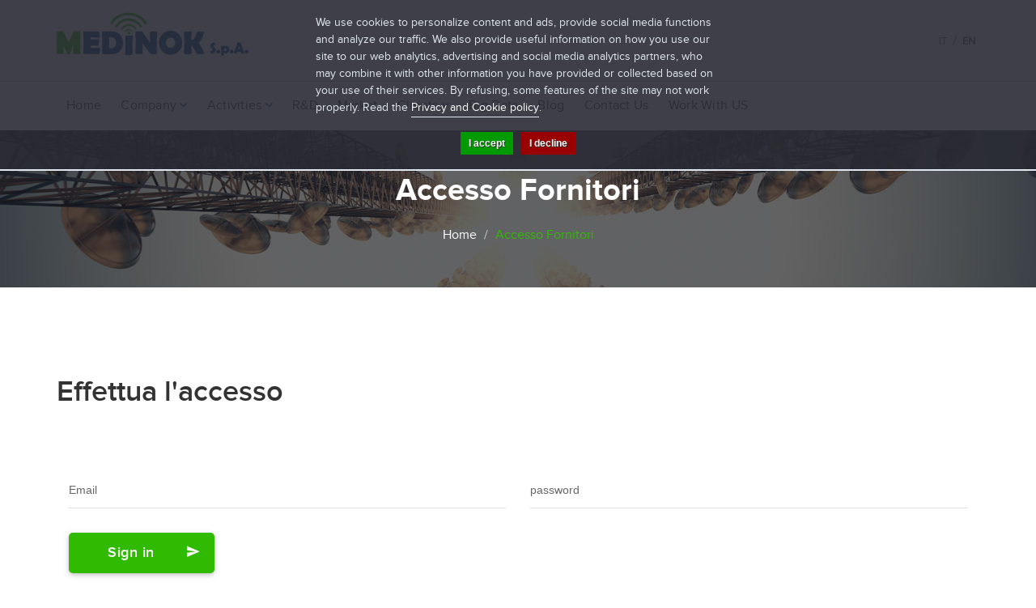

--- FILE ---
content_type: text/html; charset=UTF-8
request_url: https://medinok.it/en/reserved-area/
body_size: 8329
content:
<!DOCTYPE html>
<html dir="ltr" lang="en">
<head>
    <meta http-equiv="content-type" content="text/html; charset=utf-8" />
    <!-- Stylesheets
    ============================================= -->
       <!--  favicon -->
    <link rel="shortcut icon" href="/assets/images/favicon.png">

    <!-- bootstrap css -->
    <link href="/assets/css/bootstrap.min.css" rel="stylesheet">

    <!-- font css -->
    <link href="/assets/css/fonts.css" rel="stylesheet">
    <link href="/assets/css/icofont.css" rel="stylesheet">
    <link href="/assets/css/font-awesome.css" rel="stylesheet">
    <link rel="stylesheet" href="/assets/css/et-line-font.css"/>
    <link href="/assets/css/material-design-iconic-font.min.css" rel="stylesheet">
    
	 <!-- reset css -->
    <link href="/assets/css/common.css" rel="stylesheet">
    <link rel="stylesheet" href="/assets/css/normalize.css">
	
    <!-- youtube video css -->
    <link href="/assets/css/YouTubePopUp.css" rel="stylesheet">

    <!-- owl animate css -->
    <link href="/assets/css/animate.css" rel="stylesheet">
    <link rel="stylesheet prefetch" href="http://cdnjs.cloudflare.com/ajax/libs/animate.css/3.2.3/animate.min.css">

    <!-- venobox css -->
    <link href="/assets/css/venobox.css" rel="stylesheet">

    <!-- owl carousel css -->
    <link href="/assets/css/owl.carousel.css" rel="stylesheet">

    <!-- nav css -->
    <link href="/assets/css/primary-nav.css" rel="stylesheet">

    <!-- material css -->
    <link href="/assets/css/mdb.min.css" rel="stylesheet">
    
    <!-- lightbox css -->
    <link href="/assets/css/lightbox.min.css" rel="stylesheet">
    
    <!-- style css -->
    <link href="/assets/style.css" rel="stylesheet">
    
    <!-- shortcodes css -->
    <link href="/assets/css/skins/construction.css" rel="stylesheet">
    <link href="/assets/css/skins/agency.css" rel="stylesheet">
    
    <!-- responsive css -->
    <link href="/assets/css/responsive.css" rel="stylesheet">
    
    <!-- revulution slider sheets -->
    <link rel="stylesheet" type="text/css" href="/assets/revolution/css/settings.css">
    
    <!-- revolution slider styles -->
    <link rel="stylesheet" type="text/css" href="/assets/revolution/css/layers.css">
    
    <!-- revolution navigation styles -->
    <link rel="stylesheet" type="text/css" href="/assets/revolution/css/navigation.css">


    <meta name="viewport" content="width=device-width, initial-scale=1, maximum-scale=1" />
    <!--[if lt IE 9]>
    	<script src="http://css3-mediaqueries-js.googlecode.com/svn/trunk/css3-mediaqueries.js"></script>
    <![endif]-->
	
    <!-- External JavaScripts
	============================================= -->

	

	<!-- Document Title
    ============================================= -->
            <title>Reserved area - Login - Medinok spa</title>
        <meta name="description" content="" />
        <meta name="keywords" content="" />
                <script>
      (function(i,s,o,g,r,a,m){i['GoogleAnalyticsObject']=r;i[r]=i[r]||function(){
      (i[r].q=i[r].q||[]).push(arguments)},i[r].l=1*new Date();a=s.createElement(o),
      m=s.getElementsByTagName(o)[0];a.async=1;a.src=g;m.parentNode.insertBefore(a,m)
      })(window,document,'script','','ga');

      ga('create', 'UA-101737439-1', 'auto');
      ga('send', 'pageview');
    </script>

<script>
    /**
    * Criteo dummy
    */
    window.criteo_q = window.criteo_q || [];
    window.criteo_q.push = function() {};
    /**
    * Zoorate (feedaty) dummy
    */
    //do_widget = function() {};
</script>
</head>

    <body class="page-reserved-area-">
    <!-- =========== Preloader ============ -->
    <div class="cs-loader" style="display:none">
        <div class="cs-loader-inner">
            <label style="color:#fff;">	?</label>
            <label style="color:#fff;">	?</label>
            <label style="color:#fff;">	?</label>
            <label style="color:#fff;">	?</label>
            <label style="color:#fff;">	?</label>
            <label style="color:#fff;">	?</label>
        </div>
    </div>
    <!-- =========== Header Area Start ============ -->

    <!-- tiny header start-->
    <div class="tiny_header" style="display:none">
        <div class="container">
            <div class="row">
                <div class="col-md-12 col-sm-12 col-xs-12">
                    <div class="tiny_left">
                    
                       
                
                    </div>
                    <div class="tiny_right">
                        <ul>
                            <a id="faq-a" href="faq"><li class="tiny_faq">Faq</li></a>
                        </ul>
                        <!--search modal start-->
                        <button style="display:none" type="button" class="btn btn-search btn-lg" data-toggle="modal" data-target="#myModal"> <i class="zmdi zmdi-search"></i> </button>
                        <!-- search popup -->
                        <div class="modal fade" id="myModal" tabindex="-1" role="dialog" aria-hidden="true" style="display: none;"> <i class="search-close zmdi zmdi-close" data-dismiss="modal" aria-hidden="true"></i>
                            <div class="modal-dialog" role="document">
                                <!--Content-->
                                <div class="search-trigger" style="display:none">
                                    <div class="search-form-wrapper">
                                        <form action="#" class="white-form">
                                            <div class="input-field input-field-modal">
                                                <input type="text" name="search" id="search">
                                                <label for="search" class="">Search Here...</label>
                                                <button class="btn search-button waves-effect waves-light" type="submit"><i class="zmdi zmdi-search"></i></button>
                                            </div>
                                        </form>
                                    </div>
                                </div>
                            </div>
                        </div>
                        <!--search popup end-->
                    </div>
                </div>
            </div>
            <!-- row end -->
        </div>
        <!-- tiny header end-->
    </div>    
   <!--Info Bar Area Start -->
    <section class="info_bar">
        <div class="container">
            <div class="row">
                <div class="col-md-4 col-sm-4 col-xs-4">
                    <div class="logo_area">
                        <a class="logo" href="/en/"> <img src="/assets/images/logo.jpg" alt="Medinok"> </a>
                    </div>
                </div>
                <div class="col-md-2 col-sm-2 col-xs-2" style="display:none">
                    <div class="top_contact_icon"> <i class="zmdi zmdi-time"></i>
                        <p><a href="mailto:info@medinok.com">info@medinok.com</a> </p>
                        <p><a href="tel:+39 081 7749220">+39 081 7749220</a> </p>
                    </div>
                </div>
                <div class="col-md-2 col-sm-2 col-xs-2" style="display:none">
                    <div class="top_contact_icon"> <i class="zmdi zmdi-account-calendar"></i>
                        <p>9:00 - 18:00</p>
                        <p>Lun - Sab</p>
                    </div>
                </div>
                <div class="col-md-2 col-sm-3 col-xs-3 top_drop_icon" style="display:none">
                    <div class="top_contact_icon"> <i class="zmdi zmdi-pin-drop"></i>
                        <p> Via Stromboli SNC</p>
                        <p> 80026 - CASORIA (NA) - NAPOLI</p>
                    </div>
                </div>
               
                <div class="col-md-8 col-sm-8 col-xs-8 header-bar-right">
                
                    <div class="social_icon">
                        <ul>
                                                            <li><a href="https://www.facebook.com/Medinok-spa-167751593303550/" target="_blank" class="waves-effect waves-light"><i class="fa fa-facebook"></i></a></li>
                                                                                                                                                <li><a href="https://plus.google.com/110308243630710925929" target="_blank" class="waves-effect waves-light"><i class="fa fa-google-plus"></i></a></li>
                                                    </ul>
                    </div>
					
					
					

					
					                    <div class="form-switch">
           
					  <dl id="langSwitch" class=" hidden-xs">
					   <dt  class=""><a href="#"><span class="hidden">Select Language:</span></a><span class="current-lang hidden" ><img class="flag" src="/assets/images/flags/gb.png" alt="en" /> </span></dt>
						<dd>
						   <ul>
							  <li id="switchtoIt" class=""><a href="#"><img class="flag hidden" src="/assets/images/flags/it.png" alt="it" /><span class="value">IT</span></a></li>
							  <li id="switchtoEn" class="current-langx"><a href="#"><img class="flag hidden" src="/assets/images/flags/gb.png" alt="en" /><span class="value">EN</span></a></li>
						   </ul>
						</dd>
					   </dl>
                    </div>
                   
                </div>
            </div>
        </div>
        <!-- info_bar end -->
    </section>
    <!--header start-->
    <header id="header" class="tt-nav">
     <div class="container mobile-top-container">
        <div class="row">
            <div class="top-bar-mobile">
                        <a class="logo" href="/en/"> <img src="/assets/images/logo.jpg" alt="Medinok"> </a>
                          <ul class="mobile-lang_switch">
                      <li><a href="/it/" title="it" class=""> IT<img class="flag hidden" src="/assets/images/flags/it.png" alt="it" /></a></li>
                      <li><a href="/en/" title="en" class="current-langx">EN<img class="flag hidden" src="/assets/images/flags/gb.png" alt="en" /></a></li>
                   </ul>
            </div>
        </div>
     </div>
        <div class="header-sticky header-default">
            <div class="container">
                <div id="xplus-menu" class="menuzord">
                    <!--menu start-->
                    
			
				                                                                               <ul class="menuzord-menu pull-right">
                                                                                                                                                                                                                                                                                                                                <li ><a href="/en/" title="Home"><div>Home</div></a>
                                                                                                                                                                                    </li>
                                                                                                                                                                                                                        <li  class="sub"><a href="#" title="Company"><div>Company</div></a>
                                                                                                                                                                                                                            <ul class="dropdown">
                                                                                                                                                                                                                        <li ><a href="/en/medinok" title="Medinok"><div>Medinok</div></a>
                                                                                                                                                                                    </li>
                                                                                                                                                                                                                        <li ><a href="/en/mission" title="Mission"><div>Mission</div></a>
                                                                                                                                                                                    </li>
                                                                                                                                                                                                                        <li ><a href="/en/punti-di-forza" title="Strengths"><div>Strengths</div></a>
                                                                                                                                                                                    </li>
                                                                                                                                                                                                                        <li ><a href="/en/certificazioni" title="Certifications"><div>Certifications</div></a>
                                                                                                                                                                                    </li>
                                                                                                                                                                                                                        <li ><a href="/en/showcase/" title="Showcase"><div>Showcase</div></a>
                                                                                                                                                                                                                                                                        </li></ul></li>
                                                                                                                                                                                                                                                                <li  class="sub"><a href="#" title="Activities"><div>Activities</div></a>
                                                                                                                                                                                                                            <ul class="dropdown">
                                                                                                                                                                                                                        <li ><a href="/en/tlc-telecomunicazioni" title="TLC (Telecomunicazioni)"><div>TLC (Telecomunicazioni)</div></a>
                                                                                                                                                                                    </li>
                                                                                                                                                                                                                        <li ><a href="/en/facility-management" title="Facility Management"><div>Facility Management</div></a>
                                                                                                                                                                                    </li>
                                                                                                                                                                                                                        <li ><a href="/en/servizi-professionali" title="Professional services"><div>Professional services</div></a>
                                                                                                                                                                                    </li>
                                                                                                                                                                                                                        <li ><a href="/en/ricerca-e-sviluppo" title="Research and Development"><div>Research and Development</div></a>
                                                                                                                                                                                    </li>
                                                                                                                                                                                                                        <li ><a href="/en/systems-e-networks" title="Systems &amp; Networks"><div>Systems &amp; Networks</div></a>
                                                                                                                                                                                                                                                                        </li></ul></li>
                                                                                                                                                                                                                                                                <li ><a href="/en/ricerca-e-sviluppo" title="R&amp;D"><div>R&amp;D</div></a>
                                                                                                                                                                                    </li>
                                                                                                                                                                                                                        <li ><a href="/en/mercato" title="Market"><div>Market</div></a>
                                                                                                                                                                                    </li>
                                                                                                                                                                                                                        <li  class="sub"><a href="#" title="Clients"><div>Clients</div></a>
                                                                                                                                                                                                                            <ul class="dropdown">
                                                                                                                                                                                                                        <li ><a href="/en/customers/" title="TLC Clients"><div>TLC Clients</div></a>
                                                                                                                                                                                    </li>
                                                                                                                                                                                                                        <li ><a href="/en/customers-rs/" title="Clients in Electronics"><div>Clients in Electronics</div></a>
                                                                                                                                                                                    </li>
                                                                                                                                                                                                                        <li ><a href="/en/customers-m/" title="Clients in Multiutilities"><div>Clients in Multiutilities</div></a>
                                                                                                                                                                                                                                                                        </li></ul></li>
                                                                                                                                                                                                                                                                <li ><a href="/en/big-data" title="Big Data"><div>Big Data</div></a>
                                                                                                                                                                                    </li>
                                                                                                                                                                                                                        <li ><a href="/en/news/" title="Blog"><div>Blog</div></a>
                                                                                                                                                                                    </li>
                                                                                                                                                                                                                        <li ><a href="/en/contattaci" title="Contact Us"><div>Contact Us</div></a>
                                                                                                                                                                                    </li>
                                                                                                                                                                                                                        <li ><a href="/en/lavora-con-noi" title="Work With US"><div>Work With US</div></a>
                                                                                                    </li>
                                                            </ul>
                        				
                                        <div class="reserved-area-button">
                    
                    <a href="/en/reserved-area/" class="btn xplus-btn header_btn waves-effect waves-dark">Reserved area</a>
                    
                    </div>
                                        <!-- menu end-->
                </div>
            </div>
        </div>
    </header>
    <!-- =========== Header Area End ============ --> 
       
       
   <!-- =========== Content ============ --> 
        <!-- innerpages css -->
    <link href="/assets/css/innerpages/innerpages.css" rel="stylesheet">
    
    <!-- shortcodes css -->
    <link href="/assets/css/shortcodes/shortcodes.css" rel="stylesheet">
  
  <!-- =========== Title Bar Start ============ -->
            <section class="title_bar"  style="background: url(/assets/images/about-header.jpg);background-repeat:no-repeat;background-position:top center;" >
            <div class="container">
                <div class="row">
                    <div class="col-md-12">
                        <h2>Accesso Fornitori</h2>
                         <ol class="breadcrumb">
            <li><a title="home" href="/en/">Home</a></li>
                            <li class="active"><a href="/en/accesso-fornitori" title="Accesso Fornitori">Accesso Fornitori</a></li>
                    </ol>
                    </div>
                </div>
            </div>
        </section>
    <!-- =========== Title Bar End ============ -->
    
      <!-- ============ Contact Area Start =========== -->
    <section class="reserved_area section-padding" id="contact">
        <div class="container">
            <div class="row">
                <div class="col-md-12">
                    <div class="section_title contact_title">
                        <h3><h3>Effettua l&#39;accesso</h3></h3>
                                                                                            </div>
                </div>
                <div class="col-md-12 col-sm-12 col-xs-12">
                    <div class="section_common_space">
 					
                        
                                                       

                        
                          <form id="login-form" name="login-form" class="contactForm validateIt" action="/en/reserved-area/login" method="post">
                                <div class="input-field upgraded_field col-md-6 col-sm-6 col-xs-12  col-xxs-12">
                                   
                                    <input required type="email" id="email" name="email" value="" class="required email sm-form-control" placeholder="Email" />
                                                                    </div>
                                <div class="input-field upgraded_field col-md-6 col-sm-6 col-xs-12  col-xxs-12">
                                    <input type="password" id="password-login" name="password" value="" class="required password sm-form-control" placeholder="password" />
                                                                    </div>

                                   <div class="col-md-12 col-xs-12">
                                  
                                    <button type="submit" class="button button-border btn xplus-btn-round send-btn-round waves-effect">
                                    Sign in<span class="zmdi zmdi-mail-send"></span>
                                    </button>
                                </div>
                            </form>
                        
						
                    </div>
                </div>
              
            </div>
        </div>
    </section>   
    <!-- ============ Footer Area Start =========== -->
     <footer class="footer_area" id="footer">
        <div class="container">
            <div class="row">
                <div class="top_footer">
                    <div class="col-md-6 col-sm-8 col-xs-12 col-xxs-12">
                        <div class="more_about_us">
                            <div class="footer_column_title">
                              <h5>Our Certifications</h5>
                            </div>
                            
                            <div class="certifications-block">
                            <img src="/assets/images/SA8000.jpg">
                            <img src="/assets/images/FGAS303.jpg">
                            <img src="/assets/images/FGAS304.jpg">
                            <img src="/assets/images/ISO9001.jpg">
                            <img src="/assets/images/ISO14001.jpg">
							<img src="/assets/images/ISO14064.jpg">
                            <img src="/assets/images/ISO45001.jpg">
                            <img src="/assets/images/ISO27001.jpg">
							<img src="/assets/images/ISO37001.jpg">
                            <img src="/assets/images/accredia.jpg">
                            <img src="/assets/images/soa.jpg">
                            <img src="/assets/images/sincert.jpg">
                                                        
                            </div>
                            
                        </div>
                    </div>
                    <div class="col-md-3 col-sm-4 col-xs-6 col-xxs-12">
                        <div class="quick_link">
                             <div class="footer_column_title">
                                <h5>Informations</h5>
                              </div>
                             
                              <ul class="quick_link_list">
                                                                                              <li><a href="certificazioni"><i class="fa fa-angle-right"></i>Certifications</a></li>
                                                                                              <li><a href="contattaci"><i class="fa fa-angle-right"></i>Contact us</a></li>
                                                                                              <li><a href="privacy-policy"><i class="fa fa-angle-right"></i>Company Policy</a></li>
                                                                                              <li><a href="modello-di-organizzazione-e-gestione"><i class="fa fa-angle-right"></i>Organization and management model</a></li>
                                                                                              <li><a href="privacy-e-cookie-policy"><i class="fa fa-angle-right"></i>Privacy e Cookie Policy</a></li>
                                                               
                              </ul>
                          </div>
                      </div>
                    <div class="col-md-2 col-md-offset-1 col-sm-12 col-xs-6 col-xxs-12">
                         <div class="stay_update">
                            <div class="footer_column_title">
                                <h5>Stay Updated</h5>
                            </div>
                           
                            <div class="xplus-form-valid contact-form" style="display:none">
                                <form action="#" method="post">
                                    <div class="input-field upgraded_h_1 col-md-12">
                                        <input id="subscribe-email" type="email" class="validate" name="your_mail" required>
                                        <label for="subscribe-email">Enter your email</label>
                                    </div>
                                    <button type="submit" class="btn xplus-btn subscribe-btn waves-effect" name="submit_btn"> Subscribe</button>
                                </form>
                            </div>
                            <ul class="footer_info_block">
                             <!--<li><p>Via Stromboli SNC<br>
                             80026 - CASORIA (NA) - NAPOLI</p></li>
                             <li><p>tel: +39 081 7749220</p></li>-->
							<li> Medinok Spa <br> Società a Socio Unico <br> Via Stromboli SNC <br> 80026 - CASORIA (NA) <br>  Cod. Fisc. 04106841002 - P.IVA 07635550630 </li>

                            </ul>
                            
                            <ul class="footer_left_icon" >
                                                            <li><a href="https://www.facebook.com/Medinok-spa-167751593303550/" class="waves-effect waves-light"><i class="fa fa-facebook"></i></a></li>
                                                                                                                                                <li><a href="https://plus.google.com/110308243630710925929" class="waves-effect waves-light"><i class="fa fa-google-plus"></i></a></li>
                                                        </ul>
                        </div>    
                    </div>
                </div>
            </div>
            <!-- row end -->
        </div>
        <!-- end container -->
       <div class="bottom_footer">
            <div class="container">
                <div class="row">
                    <div class="col-md-6 col-sm-6 col-xs-12 col-xxs-12 text-left">
                        <div class="copyright">
                            <p>&copy;2025 Medinok S.p.a. - info@medinok.com - All rights reserved <br> Cod. Fisc. 04106841002 - P.IVA IT07635550630</p>
                        </div>
                    </div>
                    <div class="col-md-6 col-sm-6 col-xs-12 col-xxs-12 text-right">
                        <div class="copyright">
                            <p><a href="http://rifraf.it/" target="_blank">web agency</a></p>
                        </div>
                    </div>
                </div>
            <!-- row end -->
            </div>
        </div>
        
        <div class="scroll-up-footer">
            <a href="#">
                <span class="scroll_top_up waves-effect waves-light small_box_shadow">
                      <i class="zmdi zmdi-chevron-up"></i>
                 </span>
            </a>
        </div>
        <!--  scroll-up-footer end -->
    </footer>
    <!-- ============ Footer Area End =========== -->

    <!-- jquery latest version -->
    <script src="/assets/js/jquery-2.1.4.min.js"></script>
    
    <!-- custom script -->
    <script src="/assets/js/customScript.js"></script>
    
    <!-- bootstrap js -->
    <script src="/assets/js/bootstrap.min.js"></script>

    <!-- Material js -->
    <script src="/assets/js/mdb.min.js"></script>

    <!--modernizr js --> 
    <script type="text/javascript" src="/assets/js/modernizr.js"></script>
    
     <!-- youtube video js -->
    <script src="/assets/js/YouTubePopUp.jquery.js"></script>

    <!-- mixitup js -->
    <script src="/assets/js/jquery.mixitup.min.js"></script>
    <script src="/assets/js/venobox.min.js"></script>

    <!-- counterup js -->
    <script src="/assets/js/jquery.counterup.min.js"></script>
    <script src="/assets/js/waypoints.min.js"></script>

    <!-- Owl carousel js -->
    <script src="/assets/js/owl.carousel.min.js"></script>
    
    <!-- Smooth Scroll js -->
    <script src="/assets/js/smoothscroll.min.js"></script>

    <!-- Nav js -->
    <script src="/assets/js/menuzord.js"></script>
    
    <!-- revolution js -->
    <script type="text/javascript" src="/assets/revolution/js/jquery.themepunch.tools.min.js"></script>
    <script type="text/javascript" src="/assets/revolution/js/jquery.themepunch.revolution.min.js"></script>
    <!-- touchswipe js -->
    <script src="/assets/js/jquery.touchSwipe.js"></script>

    <!-- main js -->
    <script src="/assets/js/main.js"></script>
    
   
    <!-- CUSTOM JS -->

        
    <!--portfolio with shorting tab --> 
    <script type="text/javascript" src="/assets/js/jquery.isotope.min.js"></script> 

    <!-- imagesloaded  -->
    <script type="text/javascript" src="/assets/js/imagesloaded.pkgd.min.js"></script>

    <!-- portfolio js -->
    <script type="text/javascript" src="/assets/js/portfolio.js"></script>
    
    <!-- lightbox js -->
    <script src="/assets/js/lightbox.min.js"></script>
    
  <!-- custom lang switch -->
 <script type="text/javascript">
        $(document).ready(function() {
            $(".dropdown img.flag").addClass("flagvisibility");

            $(".dropdown dt a").click(function() {
                $(".dropdown dd ul").toggle();
            });
                        
            $("#switchtoIt").click(function() {
				window.location.replace('/it');
			});
			$("#switchtoEn").click(function() {
				window.location.replace('/en');
			});
            $(".dropdown dd ul li a").click(function() {
                var text = $(this).html();
				console.log(getSelectedValue("langSwitch").toLowerCase());
                $(".dropdown dt a span").html(text);
                $("#langSwitch").hide();
                //$("#result").html("Selected value is: " + getSelectedValue("sample"));
                window.location.replace('/'+getSelectedValue("langSwitch").toLowerCase());
            });
                        
            function getSelectedValue(id) {
                return $("#" + id).find("dt a span.value").html();
            }

            $(document).bind('click', function(e) {
                var $clicked = $(e.target);
                if (! $clicked.parents().hasClass("dropdown"))
                    $(".dropdown dd ul").hide();
            });


            $("#flagSwitcher").click(function() {
                $(".dropdown img.flag").toggleClass("flagvisibility");
            });
        });
    </script>
    
    <!-- Fix Style Reserve Area Link -->
    <script>
    $(document).ready(function() {
        $(".showhide").show(0).click(function(){
            if($(".reserved-area-link").css("margin-left") >= "0")
				$(".scrollable + .reserved-area-link").css("margin-left","-25px")
			else if($(".scrollable").is(":visible")){
                $(".scrollable + .reserved-area-link").css("margin-left","12px")
            }
              if($(".reserved-area-button > a").css("margin-left") >= "0")
				 $(".scrollable + .reserved-area-button > a").css({"margin-left":"-20px","width":"200px"})
			else if($(".scrollable").is(":visible")){
                $(".scrollable + .reserved-area-button a.btn.xplus-btn.header_btn").css({"margin-left":"0px","width":"100%"})
            }
		}); 
    });
    </script>
    
    
    <!-- Mobile Top Header -->
    <script>
    $(document).ready(function() {
       $(window).scroll(function() {
        if ($(this).scrollTop() > 1) { //use `this`, not `document`
            $('.mobile-top-container').fadeOut( "fast" );
        }else{
            $('.mobile-top-container').fadeIn( "fast" );
        }
        });
        
        <!-- fix mobile menu -->
        $( ".sub > a" ).click(function() {
        //close all opened tab
        $(".sub > a").parent().find(".dropdown").css("display","none");
        //open only clicked tab
        $(this).parent().find(".dropdown").toggle();//.css("display","block");
        
        
        });
    });
    </script>
    
    

    <!-- REVOLUTION SETTINGS -->
        <script type="text/javascript">
            jQuery(document).ready(function() {
               jQuery(".xplus-slider").revolution({
                    sliderType:"standard",
                    sliderLayout:"fullwidth",
                    delay:9000,
                    navigation: {
                        keyboardNavigation: "on",
                        keyboard_direction: "horizontal",
                        mouseScrollNavigation: "off",
                        onHoverStop: "off",
                        touch: {
                            touchenabled: "on",
                            swipe_threshold: 75,
                            swipe_min_touches: 1,
                            swipe_direction: "horizontal",
                            drag_block_vertical: false
                        },
                        arrows: {
                            style: "gyges",
                            enable: true,
                            hide_onmobile: false,
                            hide_onleave: true,
                            tmp: '',
                            left: {
                                h_align: "left",
                                v_align: "center",
                                h_offset: 10,
                                v_offset: 0
                            },
                            right: {
                                h_align: "right",
                                v_align: "center",
                                h_offset: 10,
                                v_offset: 0
                            }
                        }
                    },
                    responsiveLevels:[1240,1024,778,480],
                    gridwidth:[1140,1024,778,480],
                    gridheight:[600,600,500,400],
                    disableProgressBar:"on",
                    parallax: {
                        type:"mouse",
                        origo:"slidercenter",
                        speed:2000,
                        levels:[2,3,4,5,6,7,12,16,10,50],
                    }
                });
                
                
            });
            

            
        </script>
    <!-- SLIDER REVOLUTION 5.0 EXTENSIONS  (Load Extensions only on Local File Systems !  The following part can be removed on Server for On Demand Loading) -->
    <script type="text/javascript" src="/assets/revolution/js/extensions/revolution.extension.actions.min.js"></script>
    <script type="text/javascript" src="/assets/revolution/js/extensions/revolution.extension.carousel.min.js"></script>
    <script type="text/javascript" src="/assets/revolution/js/extensions/revolution.extension.kenburn.min.js"></script>
    <script type="text/javascript" src="/assets/revolution/js/extensions/revolution.extension.layeranimation.min.js"></script>
    <script type="text/javascript" src="/assets/revolution/js/extensions/revolution.extension.migration.min.js"></script>
    <script type="text/javascript" src="/assets/revolution/js/extensions/revolution.extension.navigation.min.js"></script>
    <script type="text/javascript" src="/assets/revolution/js/extensions/revolution.extension.parallax.min.js"></script>
    <script type="text/javascript" src="/assets/revolution/js/extensions/revolution.extension.slideanims.min.js"></script>
    <script type="text/javascript" src="/assets/revolution/js/extensions/revolution.extension.video.min.js"></script>
    


    


    <script>
        var cookieBarSettings = {
            "message": "We use cookies to personalize content and ads, provide social media functions and analyze our traffic. We also provide useful information on how you use our site to our web analytics, advertising and social media analytics partners, who may combine it with other information you have provided or collected based on your use of their services. By refusing, some features of the site may not work properly. Read the <a target=\"_blank\" class=\"cookie-bar_policy\" href=\"{url}\">{label}</a>.",
            "policy_url": "/en/privacy-e-cookie-policy",
            "policy_label": "Privacy and Cookie policy",
            "accept_label": "I accept",
            "refuse_label": "I decline"
        };
    </script>    <div class="cookie-bar cookie-bar--accepted">
        <div class="cookie-bar_content">
            <p class="cookie-bar_message"></p>
            <div class="cookie-bar_actions"><button class="cookie-bar_accept"></button><button class="cookie-bar_refuse"></button></div>
        </div>
        <span class="cookie-bar_maximize">🍪</span>
    </div>
    <style>
        .cookie-bar { transition: all 0.2s ease !important; position: fixed !important; z-index: 999999999 !important; border-radius: 0 !important; }
        .cookie-bar .cookie-bar_content { transition: all 0.2s ease !important; }

        .cookie-bar, .cookie-bar * { box-sizing: border-box !important; }

        .cookie-bar.cookie-bar--maximized { display: block !important; top: 0 !important; left: 0 !important; width: 100% !important; border-bottom: 2px solid #e0e7f0 !important; background: rgba(42, 43, 53, 0.9) !important; color: #e0e7f0 !important; }
        .cookie-bar.cookie-bar--maximized .cookie-bar_maximize { display: none !important; }
        .cookie-bar.cookie-bar--maximized .cookie-bar_content { display: block !important; padding: 18px !important; font-family: sans-serif !important; font-size: 14px !important; line-height: 21px !important; text-transform: initial !important; }
        .cookie-bar.cookie-bar--maximized .cookie-bar_content p { max-width: 500px !important; margin: 0 auto 18px !important; color: inherit !important; font-size: inherit !important; line-height: inherit !important; }
        .cookie-bar.cookie-bar--maximized .cookie-bar_content a { display: inline-block !important; border-bottom: 1px solid #e0e7f0 !important; text-decoration: none !important; }
        .cookie-bar.cookie-bar--maximized .cookie-bar_actions { display: block !important; }

        .cookie-bar.cookie-bar--minimized { cursor: pointer !important; display: inline-block !important; overflow: hidden !important; border-radius: 50% !important; bottom: 10px !important; left: 10px !important; width: 44px !important; }
        .cookie-bar.cookie-bar--minimized .cookie-bar_maximize { display: block !important; padding: 5px !important; text-align: center !important; font-size: 24px !important; font-style: initial !important; line-height: 23px !important; text-transform: initial !important; }
        .cookie-bar.cookie-bar--minimized .cookie-bar_content { display: none !important; font-size: 0 !important; line-height: 0 !important; }
        .cookie-bar.cookie-bar--minimized .cookie-bar_content p { margin: 0 !important; }
        .cookie-bar.cookie-bar--minimized .cookie-bar_actions { display: none !important; }

        .cookie-bar.cookie-bar--minimized.cookie-bar--accepted { border: 5px solid rgba(0, 255, 0, 0.25) !important; background: #ffffff !important; text-transform: initial !important; }
        .cookie-bar.cookie-bar--minimized.cookie-bar--refused { border: 5px solid rgba(255, 0, 0, 0.25) !important; background: #ffffff !important; text-transform: initial !important; }

        .cookie-bar_actions { text-align: center !important; }
        .cookie-bar .cookie-bar_accept { display: inline !important; cursor: pointer; border: 0 !important; border-radius: 0 !important; margin: 0 5px !important; padding: 5px 10px !important; background: #009900 !important; color: #ffffff !important; font-family: sans-serif !important; font-size: 12px !important; line-height: 18px !important; text-transform: initial !important; font-weight: 700 !important; text-shadow: 1px 1px #333 !important; }
        .cookie-bar .cookie-bar_refuse { display: inline !important; cursor: pointer; border: 0 !important; border-radius: 0 !important; margin: 0 5px !important; padding: 5px 10px !important; background: #990000 !important; color: #ffffff !important; font-family: sans-serif !important; font-size: 12px !important; line-height: 18px !important; text-transform: initial !important; font-weight: 700 !important; text-shadow: 1px 1px #333 !important; }
        .cookie-bar .cookie-bar_policy { color: #ffffff !important; font-family: inherit !important; font-size: inherit !important; line-height: inherit !important; font-style: initial !important; text-transform: inherit; }

        @media print {
            .cookie-bar { display: none !important; }
        }
    </style>
    <script>
        var _cookieBarSettings = _cookieBarSettings || {};

        for (var key in _cookieBarSettings) {
            if (_cookieBarSettings.hasOwnProperty(key)) {
                cookieBarSettings[key] = _cookieBarSettings[key];
            }
        }

        (function(cookieBarSettings) {
            function setGdprCookie(value) {
                var d = new Date();
                d.setTime(d.getTime() + 86400000 * 365);
                document.cookie = "gdpr=" + value + ";path=/;expires=" + d.toGMTString();
            }

            function getGdprCookie() {
                var c = document.cookie.match('(?:^|;) ?gdpr=([^;]*)(?:;|$)');
                return c ? c[1] : null;
            }

            var cookieBar = document.querySelectorAll('.cookie-bar')[0];

            switch (getGdprCookie()) {
                case null:
                    cookieBar.classList.add('cookie-bar--maximized');

                    break;
                case '0':
                    cookieBar.classList.add('cookie-bar--refused');
                    cookieBar.classList.add('cookie-bar--minimized');
                    setGdprCookie(0);

                    break;
                case '1':
                    cookieBar.classList.add('cookie-bar--accepted');
                    cookieBar.classList.add('cookie-bar--minimized');
                    setGdprCookie(1);

                    break;
            }

            document.querySelectorAll('.cookie-bar_message')[0].innerHTML  = cookieBarSettings.message.replace('{url}', cookieBarSettings.policy_url).replace('{label}', cookieBarSettings.policy_label);
            document.querySelectorAll('.cookie-bar_accept')[0].textContent = cookieBarSettings.accept_label;
            document.querySelectorAll('.cookie-bar_refuse')[0].textContent = cookieBarSettings.refuse_label;

            document.querySelectorAll('.cookie-bar_accept')[0].addEventListener('click', function() {
                cookieBar.classList.add('cookie-bar--minimized');
                cookieBar.classList.remove('cookie-bar--maximized');
                cookieBar.classList.add('cookie-bar--accepted');
                cookieBar.classList.remove('cookie-bar--refused');

                if (getGdprCookie() !== '1') {
                    setGdprCookie(1);
                    location.reload();
                } else {
                    setGdprCookie(1);
                }
            });
            document.querySelectorAll('.cookie-bar_refuse')[0].addEventListener('click', function() {
                cookieBar.classList.add('cookie-bar--minimized');
                cookieBar.classList.remove('cookie-bar--maximized');
                cookieBar.classList.add('cookie-bar--refused');
                cookieBar.classList.remove('cookie-bar--accepted');

                if (getGdprCookie() === '1') {
                    setGdprCookie(0);
                    location.reload();
                } else {
                    setGdprCookie(0);
                }
            });
            document.querySelectorAll('.cookie-bar_maximize')[0].addEventListener('click', function() {
                cookieBar.classList.remove('cookie-bar--minimized');
                cookieBar.classList.add('cookie-bar--maximized');
            });
        })(cookieBarSettings);
    </script>
</body>
</html>


--- FILE ---
content_type: text/css
request_url: https://medinok.it/assets/css/fonts.css
body_size: 396
content:
@font-face {
    font-family: 'proxima_nova_ltlight';
    src: url('../fonts/proxima_nova_light-webfont.woff2') format('woff2'),
         url('../fonts/proxima_nova_light-webfont.woff') format('woff');
    font-weight: normal;
    font-style: normal;

}



@font-face {
    font-family: 'proxima_nova_rgregular';
    src: url('../fonts/proximanova-regular.eot');
    src: url('../fonts/proximanova-regulard41d.eot?#iefix') format('embedded-opentype'),
         url('../fonts/proximanova-regular.woff') format('woff'),
         url('../fonts/proximanova-regular.ttf') format('truetype'),
         url('../fonts/proximanova-regular.svg#proxima_nova_rgregular') format('svg');
    font-weight: normal;
    font-style: normal;

}




@font-face {
    font-family: 'proxima_novasemibold';
    src: url('../fonts/proximanova-semibold.eot');
    src: url('../fonts/proximanova-semiboldd41d.eot?#iefix') format('embedded-opentype'),
         url('../fonts/proximanova-semibold.woff') format('woff'),
         url('../fonts/proximanova-semibold.ttf') format('truetype'),
         url('../fonts/proximanova-semibold.svg#proxima_novasemibold') format('svg');
    font-weight: normal;
    font-style: normal;

}




@font-face {
    font-family: 'proxima_nova_rgbold';
    src: url('../fonts/proximanova-bold.eot');
    src: url('../fonts/proximanova-boldd41d.eot?#iefix') format('embedded-opentype'),
         url('../fonts/proximanova-bold.woff') format('woff'),
         url('../fonts/proximanova-bold.ttf') format('truetype'),
         url('../fonts/proximanova-bold.svg#proxima_nova_rgbold') format('svg');
    font-weight: normal;
    font-style: normal;

}





@font-face {
    font-family: 'proxima_novaregular_italic';
    src: url('../fonts/proxima_nova_regular_italic-webfont.woff2') format('woff2'),
         url('../fonts/proxima_nova_regular_italic-webfont.woff') format('woff');
    font-weight: normal;
    font-style: normal;

}


@font-face {
    font-family: 'playfair_displaybold';
    src: url('../fonts/playfairdisplay-bold-webfont.woff2') format('woff2'),
         url('../fonts/playfairdisplay-bold-webfont.woff') format('woff');
    font-weight: normal;
    font-style: normal;

}



@font-face {
    font-family: 'playfair_displayregular';
    src: url('../fonts/playfairdisplay-regular-webfont.woff2') format('woff2'),
         url('../fonts/playfairdisplay-regular-webfont.woff') format('woff'),
    font-weight: normal;
    font-style: normal;

}

--- FILE ---
content_type: text/css
request_url: https://medinok.it/assets/css/common.css
body_size: 318
content:
.col-xxs-1,.col-xxs-10,.col-xxs-11,.col-xxs-12,.col-xxs-2,.col-xxs-3,.col-xxs-4,.col-xxs-5,.col-xxs-6,.col-xxs-7,.col-xxs-8,.col-xxs-9 {
	position:relative;
	min-height:1px;
	padding-right:15px;
	padding-left:15px;
	float:left
}
.visible-xxs {
	display:none!important
}
@media (max-width:500px) {
	.col-xxs-12 {
		width:100%
	}
	.col-xxs-11 {
		width:91.66666667%
	}
	.col-xxs-10 {
		width:83.33333333%
	}
	.col-xxs-9 {
		width:75%
	}
	.col-xxs-8 {
		width:66.66666667%
	}
	.col-xxs-7 {
		width:58.33333333%
	}
	.col-xxs-6 {
		width:50%
	}
	.col-xxs-5 {
		width:41.66666667%
	}
	.col-xxs-4 {
		width:33.33333333%
	}
	.col-xxs-3 {
		width:25%
	}
	.col-xxs-2 {
		width:16.66666667%
	}
	.col-xxs-1 {
		width:8.33333333%
	}
	.hidden-xxs {
		display:none!important
	}
	.visible-xxs {
		display:block!important
	}
}


--- FILE ---
content_type: text/css
request_url: https://medinok.it/assets/css/primary-nav.css
body_size: 3973
content:
/*=======================================================
Navigation
========================================================*/
/*Color Preset for Menu*/
.menuzord .menuzord-menu>li.active>a,
.menuzord .menuzord-menu>li.active>a>i,
.menuzord .menuzord-menu>li:hover>a,
.menuzord .menuzord-menu>li:hover>a>i{
    color: #99ca3c !important;
}

.nav-border-bottom .menuzord .menuzord-menu>li.active>a,
.nav-border-bottom .menuzord .menuzord-menu>li:hover>a {
    border-bottom: 3px solid #99ca3c;
}

.nav-border-box .menuzord-menu > li.active > a,
.nav-border-box .menuzord-menu > li:hover > a{
    border:1px solid #99ca3c;
}

.nav-boxed-color .menuzord-menu > li.active > a,
.nav-boxed-color .menuzord-menu > li:hover > a{
    background: #99ca3c ;
}


.menuzord-menu.nav>li>a:focus, 
.menuzord-menu.nav>li>a:hover {
    background-color: transparent;
}



/* ----------------------------------------------------------------
Header
-----------------------------------------------------------------*/
.header-sticky,
.sticky.transparent-header .header-sticky {
    box-shadow: 0 3px 5px 0 rgba(0, 0, 0, 0.15);
    position: absolute;
    width: 100%;
}

.dark-header.header-bottom-border {
    border-bottom: 1px solid rgba(255,255,255,.2);
    height: 99px;
}

.header-default.header-bottom-border {
    border-bottom: 1px solid rgba(0,0,0,.15);
    height: 99px;

}

.sticky .dark-header.header-bottom-border,
.sticky .header-default.header-bottom-border {
    border: none;
    height: auto;
}

#header .container {
    position: relative;
}

.tt-nav {
    width: 100%;
    z-index: 1000;
    position: relative;
}


.tt-nav.sticky .header-sticky,
.tt-nav.transparent-header {
    position: fixed;
    width: 100%;
}

.header-sticky,
.sticky.transparent-header .header-sticky {
    box-shadow: 0 3px 5px 0 rgba(0, 0, 0, 0.15);
}
.transparent-header .header-sticky {
    box-shadow: none;
}

.tt-nav.sticky{
    height: 30px;
    z-index: 1000;
    position: fixed;
    top:0px;
}

.tt-nav .logo-brand img {
    height: 45px;
    float: left;
}

.tt-nav.sticky .logo-brand img, 
.tt-nav.sticky .logo-brand img.retina  {
    height: 30px !important;
}


.tt-nav.nav-center-align .logo-brand img {
    height: auto;
    float: none;
    margin: 20px 0;
}


#header.transparent-header .header-default,
#header.transparent-header .dark-header,
#header.transparent-header {
    background: transparent !important;
    z-index: 1050;
}

#header.transparent-header .menuzord .logo-brand {
    z-index: 1200;
}


.tt-nav .header-default,
.tt-nav.sticky .header-default,
#header.transparent-header.sticky .header-default,
.light-nav {
    background: #fff !important;
}

.tt-nav .dark-header,
.tt-nav.sticky .dark-header,
#header.transparent-header.sticky .dark-header,
.dark-nav,
.tt-nav.sticky .semi-transparent {
    background: rgba(10,10,10, 1) !important;
}


@media (min-width: 769px) {
    .semi-transparent{
        background: rgba(10,10,10, .5) !important;
    } 
}

.tt-nav .brand-header,
.tt-nav.sticky .brand-header {
    background: #99ca3c !important;
}


/* ----------------------------------------------------------------
Top mega menu
-----------------------------------------------------------------*/

.menuzord {
    background: none;
    padding: 0;
}
.menuzord-menu>li>a,
header.sticky .menuzord-menu>li>a,
.logo-brand,

.tt-nav .logo-brand img,
.tt-nav.sticky .logo-brand,
.tt-nav.sticky .logo-brand img,
.tt-nav,
.tt-nav .sticky,

.tt-nav li.nav-icon i,
.tt-nav.sticky li.nav-icon i {
    -webkit-transition: all 0.3s ease;
    transition: all 0.3s ease;

}

.nav-bottom {
    -webkit-transition: none;
    transition: none;
}

.menuzord-menu>li>a {
    line-height: 100px;
}

.nav-border-bottom .menuzord-menu>li>a {
    line-height: 90px;
}

.tt-nav.sticky .menuzord-menu>li>a {
    line-height: 60px;
}

.menuzord-menu>li>a,
.tt-nav.sticky .menuzord-menu>li>a {
    padding: 0 12px;
}

.menuzord-menu ul.dropdown li a,
.menuzord-menu>li>.megamenu a,
.menuzord-menu>li>.megamenu h5,
.menuzord-menu ul.dropdown li a {
    color:#202020 ;
}

.menuzord-menu>li>.megamenu h2 {
    font-size: 13px;
    font-weight: 700;
    margin-top: 10px;
    margin-bottom: 20px;
    padding-left: 15px;
}


.menuzord,
.menuzord * {
    box-sizing: border-box;
    -moz-box-sizing: border-box;
    -webkit-box-sizing: border-box;
    text-transform: capitalize;
    letter-spacing: .3px;
    font-weight: normal;
    display:inline;
}
.menuzord { 
    width: 100%;
    float: left;
    position: relative;
}
.menuzord a,
.menuzord-menu ul.dropdown li a {
    -webkit-transition: color .6s linear, background .3s linear;
    transition: color .6s linear, background .3s linear
}
.menuzord-menu.scrollable>.scrollable-fix {
    display: none
}
.logo-brand {
    float: left;
    color: #999;
    text-decoration: none;
    font-size: 24px;
    font-weight: 700;
    cursor: pointer;
    margin: 22px 30px 0 0;
    line-height: 100px;
}
.tt-nav.sticky .logo-brand {
    margin: 15px 30px 0 0;
    line-height: 60px;
}

.menuzord-menu {
    margin: 0;
    padding: 0;
    float: left;
    list-style: none
}
.menuzord-menu.menuzord-right {
    float: right
}

.menuzord-menu>li {
    display: inline-block;
    float: left;
    padding-left: 20px;
}

.menuzord-menu>li>a {
    font-family: 'proxima_novasemibold';
    text-transform: capitalize;
    display: inline-block;
    text-decoration: none;
    font-size: 14px;
    outline: 0;
    -webkit-tap-highlight-color: transparent
}


.menuzord-menu>li>a,
.menuzord-menu>li>a>i,
.dark.menuzord-menu>li>a {
    color: #333;
}

.light.menuzord-menu>li>a,
.light.menuzord-menu>li>a>i,
.transparent-header.sticky .semi-transparent .menuzord-menu>li>a,
.transparent-header.sticky .semi-transparent .menuzord-menu>li>a>i {
    color: #fff;
}

.transparent-header.sticky .menuzord-menu>li>a,
.transparent-header.sticky .menuzord-menu>li>a>i {
    color: #202020;
}


.menuzord-menu>li.active>a,
.menuzord-menu>li:hover>a {
    color: #202020
}
.menuzord-menu ul.dropdown,
.menuzord-menu ul.dropdown li ul.dropdown {
    list-style: none;
    margin: 0;
    padding: 0;
    display: none;
    position: absolute;
    z-index: 99;
    min-width: 190px;
    white-space: nowrap;
    background: #27272d;
    box-shadow: 0px 5px 20px rgba(0,0,0,.3);
}
.menuzord-menu ul.dropdown li ul.dropdown {
    left: 100%;
}


.menuzord-menu ul.dropdown li {
    clear: both;
    width: 100%;
    border: 0;
    font-size: 14px;
    position: relative;
}

.menuzord-menu ul.dropdown li a,
.menuzord-menu>li>.megamenu .megamenu-row li a {
    width: 100%;
    padding: 14px 40px 14px 10px;
    font-size: 15px;
    font-family: 'proxima_nova_rgregular';
    color: #bbb;
    text-decoration: none;
    display: inline-block;
    float: left;
    clear: both;
    position: relative;
    outline: 0;
}
.menuzord-menu ul.dropdown li >a::before,
.menuzord-menu>li>.megamenu .megamenu-row li >a::before,
.menuzord-menu ul.dropdown li.active a:after,
.menuzord-menu>li>.megamenu .megamenu-row li a:after,
.menuzord-menu>li>.megamenu .megamenu-row li.active>a:after {
    -webkit-transition: all 0.6s;
    transition: all 0.6s;
}
.menuzord-menu ul.dropdown li a:after{
    -webkit-transition: all 0.8s;
    transition: all 0.8s;

}


.menuzord-menu ul.dropdown li >a::before,
.menuzord-menu>li>.megamenu .megamenu-row li >a::before {
    display: block;
    content: "";
    position: absolute;
    left: 0;
    bottom: 0;
    width: 0;
    height: 1px;
    background-color: #99CA3C;
}

.menuzord-menu ul.dropdown li:hover >a::before,
.menuzord-menu>li>.megamenu .megamenu-row li:hover >a::before {
    width: 100%;
}


.menuzord-menu ul.dropdown li:hover>a,
.menuzord-menu ul.dropdown li.active>a,
.menuzord-menu>li>.megamenu .megamenu-row li:hover>a,
.menuzord-menu>li>.megamenu .megamenu-row li.active>a {
    color: #99ca3c;
}


.menuzord-menu ul.dropdown li a,
.menuzord-menu ul.dropdown li.active a,
.menuzord-menu>li>.megamenu .megamenu-row li a,
.menuzord-menu>li>.megamenu .megamenu-row li.active>a {
   position: relative;
    z-index: 1;
}
.menuzord-menu ul.dropdown li a:after,
.menuzord-menu ul.dropdown li.active a:after,
.menuzord-menu>li>.megamenu .megamenu-row li a:after,
.menuzord-menu>li>.megamenu .megamenu-row li.active>a:after {
    position: absolute;
    content: "";
    right: 0;
    top: 0;
    width: 0;
    height: 100%;
    background-color: #2c2c35;
    z-index: -1;
}
.menuzord-menu ul.dropdown li a:hover:after,
.menuzord-menu ul.dropdown li.active a:hover:after,
.menuzord-menu>li>.megamenu .megamenu-row li a:hover:after,
.menuzord-menu>li>.megamenu .megamenu-row li.active>a:hover:after {
    width: 100%;
    
}
.menuzord-menu>li>.megamenu .megamenu-row li a {
    padding: 15px 12px;
}

.menuzord-menu ul.dropdown.dropdown-left {
    left: none;
}
.menuzord-menu ul.dropdown li ul.dropdown.dropdown-left {
    left: -100%
}

.menuzord-menu li .indicator {
    margin-left: 3px;
}

.menuzord-menu li .indicator i{
    font-family: FontAwesome;
}

.menuzord-menu li ul.dropdown li .indicator {
    position: absolute;
    top: 10px;
    right: 10px;
    font-size: 15px
}
.menuzord-menu>li>.megamenu {
    width: 100%;
    padding: 20px;
    left: 0;
    position: absolute;
    display: none;
    z-index: 99;
    border-top: 1px solid rgba(0, 0, 0, 0.03) !important;
    background: #fff;
    box-shadow: 0 5px 8px rgba(0,0,0,.15);
}
.menuzord-menu>li>.megamenu.megamenu-half-width {
    width: 50%;
    left: auto
}
.menuzord-menu>li>.megamenu.megamenu-quarter-width {
    width: 25%;
    left: auto
}
.menuzord-menu>li>.megamenu .megamenu-row {
    width: 100%;
    margin-top: 15px
}
.menuzord-menu>li>.megamenu .megamenu-row:first-child {
    margin-top: 0
}
.menuzord-menu>li>.megamenu .megamenu-row:after,
.menuzord-menu>li>.megamenu .megamenu-row:before {
    display: table;
    content: "";
    line-height: 0
}
.menuzord-menu>li>.megamenu .megamenu-row:after {
    clear: both
}
.menuzord-menu>li>.megamenu .megamenu-row .col1,
.menuzord-menu>li>.megamenu .megamenu-row .col10,
.menuzord-menu>li>.megamenu .megamenu-row .col11,
.menuzord-menu>li>.megamenu .megamenu-row .col12,
.menuzord-menu>li>.megamenu .megamenu-row .col2,
.menuzord-menu>li>.megamenu .megamenu-row .col3,
.menuzord-menu>li>.megamenu .megamenu-row .col4,
.menuzord-menu>li>.megamenu .megamenu-row .col5,
.menuzord-menu>li>.megamenu .megamenu-row .col6,
.menuzord-menu>li>.megamenu .megamenu-row .col7,
.menuzord-menu>li>.megamenu .megamenu-row .col8,
.menuzord-menu>li>.megamenu .megamenu-row .col9 {
    display: block;
    min-height: 20px;
    float: left;
    margin-left: 3%
}
.menuzord-menu>li>.megamenu .megamenu-row [class*=col]:first-child {
    margin-left: 0
}
.menuzord-menu>li>.megamenu .megamenu-row .col1 {
    width: 5.583333333333%
}
.menuzord-menu>li>.megamenu .megamenu-row .col2 {
    width: 14.166666666666%
}
.menuzord-menu>li>.megamenu .megamenu-row .col3 {
    width: 22.75%
}
.menuzord-menu>li>.megamenu .megamenu-row .col4 {
    width: 31.333333333333%
}
.menuzord-menu>li>.megamenu .megamenu-row .col5 {
    width: 39.916666666667%
}
.menuzord-menu>li>.megamenu .megamenu-row .col6 {
    width: 48.5%
}
.menuzord-menu>li>.megamenu .megamenu-row .col7 {
    width: 57.083333333333%
}
.menuzord-menu>li>.megamenu .megamenu-row .col8 {
    width: 65.666666666667%
}
.menuzord-menu>li>.megamenu .megamenu-row .col9 {
    width: 74.25%
}
.menuzord-menu>li>.megamenu .megamenu-row .col10 {
    width: 82.833333333334%
}
.menuzord-menu>li>.megamenu .megamenu-row .col11 {
    width: 91.416666666667%
}
.menuzord-menu>li>.megamenu .megamenu-row .col12 {
    width: 100%
}
.menuzord .showhide {
    width: 30px;
    height: 46px;
    padding: 13px 0 0;
    display: none;
    float: right;
    text-decoration: none;
    outline: 0;
    -webkit-tap-highlight-color: transparent
}
.menuzord .showhide em {
    width: 20px;
    height: 3px;
    margin: 3.5px 0px 0;
    float: right;
    background: #777
}
.menuzord-menu>li>a>i {
    margin: 0 5px 0 0;
    font-size: 18px;
    float: left;
    line-height: 20px;
    font-family: FontAwesome
}
.menuzord-menu>li.search form {
    float: left;
    padding: 22px 16px 17px
}
.menuzord-menu>li.search form input[type=text] {
    width: 160px;
    padding: 5px 10px;
    border: none;
    background: #f0f0f0;
    border-radius: 2px;
    outline: 0;
    -webkit-transition: width 1s ease-out;
    transition: width 1s ease-out
}
.menuzord-menu>li.search form:hover input[type=text] {
    width: 160px
}
.menuzord-tabs {
    width: 100%;
    float: left
}
.menuzord-tabs-nav {
    width: 20%;
    margin: 0;
    padding: 0;
    float: left;
    list-style: none
}
.menuzord-tabs-nav>li>a {
    width: 100%;
    padding: 7px 16px;
    float: left;
    font-size: 13px;
    text-decoration: none;
    color: #999;
    border: 1px solid rgba(0, 0, 0, 0.03);
    outline: 0
}
.menuzord-tabs-nav li.active a,
.menuzord-tabs-nav li:hover a {
    background: #f0f0f0;
}
.menuzord-tabs-content {
    width: 80%;
    min-height: 30px;
    padding: 20px;
    float: right;
    display: none;
    font-size: 13px;
    border: 1px solid rgba(0, 0, 0, 0.03);
}
.menuzord-tabs-content.active {
    display: block;
}


/*----------------------------------
Menu appear alt
-----------------------------------*/


.menu-appear-alt {
    display: none;
    background: #fff;
    box-shadow: 0 2px 5px 0 rgba(0, 0, 0, 0.16), 0 2px 10px 0 rgba(0, 0, 0, 0.12);
}


/*----------------------------------
Floating menu
-----------------------------------*/

.floating-menu {
    margin-top: 50px;
}

.floating-menu .container {
    padding-right: 30px;
    padding-left: 30px;
    border-radius: 2px;
}

.floating-menu + .parallax-wrapper {
    padding-top: 200px;
}



.nav-border-bottom .menuzord .menuzord-menu>li.nav-divider.active>a,
.nav-border-bottom .menuzord .menuzord-menu>li.nav-divider:hover>a,
.nav-border-box .menuzord .menuzord-menu>li.nav-divider.active>a,
.nav-border-box .menuzord .menuzord-menu>li.nav-divider:hover>a {
    border-color:transparent;
}

/*----------------------------------
Nav link boxed
-----------------------------------*/


.nav-boxed-color .menuzord-menu > li > a {
    margin: 30px 0;
}

.nav-boxed-color .menuzord-menu>li>a,
.tt-nav .nav-boxed-color li.nav-icon i{
    line-height: 40px;
}

.nav-boxed-color .menuzord .menuzord-menu>li.active>a,
.nav-boxed-color .menuzord .menuzord-menu>li.active>a i,
.nav-boxed-color .menuzord .menuzord-menu>li:hover>a,
.nav-boxed-color .menuzord .menuzord-menu>li:hover>a>i {
    color: #fff !important;
    background: #99ca3c;
}

.brand-header .menuzord .menuzord-menu>li.active>a,
.brand-header .menuzord .menuzord-menu>li.active>a i,
.brand-header .menuzord .menuzord-menu>li:hover>a,
.brand-header .menuzord .menuzord-menu>li:hover>a>i {
    color: #fff !important;

}

.tt-nav.sticky .nav-boxed-color .menuzord-menu > li > a {
    margin: 0;
}

@media (max-width: 768px) {

    .nav-boxed-color .menuzord-menu > li > a {
        margin: 5px 0;
    }

}




/*----------------------------------
Nav link border box
-----------------------------------*/
.nav-border-box .menuzord-menu > li > a {
    margin: 30px 0;
}

.nav-border-box .menuzord-menu>li>a,
.tt-nav .nav-border-box li.nav-icon i{
    line-height: 40px;
}

.tt-nav.sticky .nav-border-box li.nav-icon i,
.tt-nav.sticky .nav-border-box .menuzord-menu > li > a{
    line-height: 30px;
}

.nav-border-box .menuzord-menu > li > a {
    border:1px solid transparent;
}

.tt-nav.sticky .nav-border-box .menuzord-menu > li > a {
    margin: 15px 0;
}


@media (max-width: 768px) {
    .nav-border-box .menuzord-menu > li > a {
        margin: 5px 0;
    }
}




/* ----------------------------------------------------------------
Nav link border bottom
-----------------------------------------------------------------*/

.nav-border-bottom .menuzord .menuzord-menu>li>a,
.nav-border-bottom .menuzord .menuzord-menu>li>a{
    border-bottom: 3px solid transparent;
}


.nav-border-bottom .brand-header .menuzord .menuzord-menu>li.active>a,
.nav-border-bottom .brand-header .menuzord .menuzord-menu>li:hover>a {
    border-bottom: 3px solid #fff;
}

.brand-header .menuzord .menuzord-menu>li.active>a,
.brand-header .menuzord .menuzord-menu>li.active>a>i,
.brand-header .menuzord .menuzord-menu>li:hover>a,
.brand-header .menuzord .menuzord-menu>li:hover>a>i{
    color: #fff;
}




/* ----------------------------------------------------------------
Nav center align
-----------------------------------------------------------------*/

.nav-center-align {
    text-align: center;
}

.nav-center-align .logo-brand,
.nav-center-align .menuzord-menu,
.nav-center-align .menuzord-menu>li {
    float: none;
}

.nav-center-align .logo-brand {
    margin: 0;
}

.nav-center-align .menuzord-menu ul.dropdown,
.nav-center-align .menuzord-menu>li>.megamenu {
    text-align: left;
}


.nav-block-left .menuzord-menu  {
    width: 100%;
    height: 60px;
}

.nav-center-align .menuzord-menu>li>a,
.tt-nav.nav-center-align li.nav-icon i{
    line-height: 60px;
}

.tt-nav.nav-center-align {
    height: auto;
    box-shadow: 0 2px 5px 0 rgba(0, 0, 0, 0.16), 0 2px 10px 0 rgba(0, 0, 0, 0.12);
}

.header-full-width.nav-center-align .container {
    padding: 0;
}


/* ----------------------------------------------------------------
Nav bottom position
-----------------------------------------------------------------*/

.nav-bottom {
    position: absolute;
    bottom: 0;
}

.nav-bottom .header-default {
    box-shadow: 0 2px 5px 0 rgba(0, 0, 0, 0.16), 0 2px 10px 0 rgba(0, 0, 0, 0.12);
}




/* -------------------------------
Responsive Menu
------------------------------- */


@media (min-width: 768px) and (max-width: 991px) {
    .tt-nav .container {
        width: 100%;
    }
    .logo-brand {
        margin: 23px 0 0 0;
    }

    .menuzord-menu>li>a, 
    .tt-nav.sticky .menuzord-menu>li>a {
        padding: 0 5px;
    }

    .menuzord-menu>li>a {
        font-size: 13px;
    }
}

  
@media screen and (max-width: 768px) {

    .tt-nav {
        top:0;
    }
    .menuzord-menu>li>a{
        color:#333!important;
    }   
    .menuzord-menu ul.dropdown li:hover>a{
        color: #eee!important;
    }
    .menuzord-menu ul.dropdown li a{
        color:#777!important;
    }
    .menuzord-responsive.menuzord {
        padding: 0
    }
    .menuzord-responsive .logo-brand {
        margin: 10px 0 0;
        line-height: inherit;
    }
    .tt-nav.sticky .logo-brand {
        margin: 8px 0 0;
    }
    .tt-nav .logo-brand img {
        height: 25px;
    }
    .menuzord-responsive .showhide {
        margin: 0
    }

    .has-header-search .menuzord-responsive .showhide {
        margin-right: 40px;
    }

    .menuzord-responsive .menuzord-menu {
        width: 100%;
        float: left!important
    }
    .menuzord-responsive .menuzord-menu.scrollable {
        overflow-y: auto;
        overflow-x: hidden;
        -webkit-overflow-scrolling: touch
    }
    .menuzord-responsive .menuzord-menu.scrollable>.scrollable-fix {
        display: block
    }
    .menuzord-responsive .menuzord-menu>li {
        width: 100%;
        display: block;
        position: relative
    }
    .menuzord-responsive .menuzord-menu>li>a {
        width: 100%;
        padding: 12px 20px;
        display: block;
        border-bottom: 1px solid rgba(0, 0, 0, 0.03);
    }
    .menuzord-responsive .menuzord-menu>li:first-child>a {
        border-top: 1px solid rgba(0, 0, 0, 0.03);
    }
    .menuzord-responsive .menuzord-menu ul.dropdown,
    .menuzord-responsive .menuzord-menu ul.dropdown li ul.dropdown {
        width: 100%;
        left: 0;
        position: relative;
        border: none;
        background: #fff;
        float: left
    }
    .menuzord-responsive .menuzord-menu ul.dropdown li {
        position: relative
    }
    .menuzord-responsive .menuzord-menu ul.dropdown li a {
        border-bottom: 1px solid rgba(0, 0, 0, 0.03);
    }
    .menuzord-responsive .menuzord-menu.menuzord-indented>li>ul.dropdown>li>a {
        padding-left: 40px!important
    }
    .menuzord-responsive .menuzord-menu.menuzord-indented>li>ul.dropdown>li>ul.dropdown>li>a {
        padding-left: 60px!important
    }
    .menuzord-responsive .menuzord-menu.menuzord-indented>li>ul.dropdown>li>ul.dropdown>li>ul.dropdown>li>a {
        padding-left: 80px!important
    }
    .menuzord-responsive .menuzord-menu li .indicator {
        width: 60px;
        height: 45px;
        position: absolute;
        right: 0;
        top: 0;
        font-size: 22px;
        text-align: center;
        line-height: 43px;
        border-left: 1px solid rgba(0, 0, 0, 0.03);
    }
    .menuzord-responsive .menuzord-menu li ul.dropdown li .indicator {
        height: 38px;
        right: 0;
        top: 5px;
        font-size: 18px;
        line-height: 36px
    }
    .menuzord-responsive .menuzord-menu>li>.megamenu {
        width: 100%!important;
        left: 0!important;
        position: static;
        border-top: none;
        border-bottom: 1px solid rgba(0, 0, 0, 0.03);
    }
    .menuzord-responsive .menuzord-menu>li>.megamenu .megamenu-row [class*=col] {
        float: none;
        display: block;
        width: 100%!important;
        margin-left: 0;
        margin-top: 15px
    }
    .menuzord-responsive .menuzord-menu>li>.megamenu .megamenu-row,
    .menuzord-responsive .menuzord-menu>li>.megamenu .megamenu-row:first-child [class*=col]:first-child {
        margin-top: 0
    }
    .menuzord-responsive .menuzord-menu>li.search form {
        width: 100%;
        margin: 4px 0;
        padding: 10px 16px!important
    }
    .menuzord-responsive .menuzord-menu>li.search form input[type=text],
    .menuzord-responsive .menuzord-tabs-content,
    .menuzord-responsive .menuzord-tabs-nav {
        width: 100%
    }

    #header.transparent-header .header-default,
    #header.transparent-header {
        background: #fff !important;
    }

    #header.transparent-header .dark-header,
    #header.transparent-header .semi-transparent  {
        background: rgba(10, 10, 10, 1) !important;
    }

    /*-------------------------*/
    /* Menu items */
    /*-------------------------*/

    .menuzord-responsive .menuzord-menu > li > a{
        padding: 12px 20px !important;
        line-height: 20px;
    }
    /* Dropdown indicators */
    .menuzord-responsive .menuzord-menu li ul.dropdown li .indicator{
        border: none;
    }

    /* Dropdown items */
    .menuzord-responsive .menuzord-menu ul.dropdown li a{
        border: none;
    }

    .light.menuzord-menu > li > a, 
    .light.menuzord-menu > li > a > i, 
    .tt-nav .dark-header .menuzord-menu > li > a, 
    .tt-nav .dark-header .menuzord-menu > li > a > i {
        color: #333;
    }

    .tt-nav.sticky .menuzord-menu>li>a {
        line-height: 20px;
    }

    .dark-header.header-bottom-border,
    .header-default.header-bottom-border {
        height: auto;
        border: none;
    }



    /*----*/

    .tt-nav {
        height: auto;
        position: fixed;
        z-index: 1000;
    }

    .tt-nav .header-default {
        border-bottom: 1px solid #f5f5f5;
    }

    .tt-nav li.nav-icon .indicator {
        display: block;
    }

    .tt-nav li.nav-icon i {
        font-size: 22px;
    }

    .nav-center-align,
    .nav-block-left {
        text-align: left;
        position: fixed;
    }


    .nav-center-align .border-tb,
    .nav-block-left .border-tb {
        border: none;
    }

    .tt-nav li.nav-icon i,
    .nav-center-align .menuzord-menu > li > a,
    .tt-nav.nav-center-align li.nav-icon i,
    .nav-block-left .menuzord-menu > li > a,
    .tt-nav.nav-block-left li.nav-icon i{
        line-height: 20px;
    }

    .nav-block-left .menuzord-menu {
        height: auto;
    }


    .portfolio-filter li {
        display: inline-block;
        line-height: 40px;
    }


    ul.menuzord-menu {
        background: #fff;
    }

    .tt-nav.nav-center-align .logo-brand {
        line-height: 40px;
    }
    .tt-nav.nav-center-align .logo-brand img  {
        margin: 0;
    }

    .boxed .wrapper,
    .boxed .tt-nav.sticky,
    .boxed .tt-nav.sticky .header-sticky,
    .boxed .tt-nav.transparent-header {
        width: 100%;
    }

    .nav-border-bottom .menuzord .menuzord-menu>li>a,
    .nav-border-bottom .brand-header .menuzord .menuzord-menu>li>a {
        border-bottom: 1px solid rgba(0, 0, 0, 0.03);
    }

    .nav-border-bottom .menuzord .menuzord-menu>li.active>a,
    .nav-border-bottom .menuzord .menuzord-menu>li:hover>a,
    .nav-border-bottom .brand-header .menuzord .menuzord-menu>li.active>a,
    .nav-border-bottom .brand-header .menuzord .menuzord-menu>li:hover>a {
        border-bottom: 1px solid #99ca3c;
    }
    .brand-header .menuzord .menuzord-menu>li:hover>a,
    .brand-header .menuzord .menuzord-menu>li.active>a,
    .brand-header .menuzord .menuzord-menu>li.active>a i {
        color: #99ca3c !important;
    }

}

--- FILE ---
content_type: text/css
request_url: https://medinok.it/assets/style.css
body_size: 9183
content:
/*------------------------------------------

Project Name : xPlus;
Desgined By  : Faridul Haque;
Developed By : Sumaiya Shampa & Faridul Haque;
Date         : 05-Jan-2017

Table Of Index
------------------
01. BASE CSS

02. COMMON CSS
    a. padding css
    b. image overly css
    c. button css
    d. color css
    e. background color css
    f. shadow css
    g. preloader css
    h. transition css
    i. focus reset

03. HEADER CSS
    a. tiny header css
    b. social icon css
    c. search modal

04. FEATURE CSS

05. ABOUT US CSS

06. WHY CHOOSE US CSS

07. SERVICE CSS

08. PORTFOLIO CSS
    a. porfolio filter css  
    b. masonry basic css
    c. portfolio grid - 2 column css
    d. portfolio grid - gutter css
    e. portfolio grid - with title css
    f.portfolio button css

09. COUNTER CSS

10. VIDEO CSS

11. TEAM CSS

12. NEWSLETTER CSS

13. PRICING TABLE CSS

14. TESTIMONIAL CSS
    a. testimonials 3columns

15. CLIENT/ SPONSOR CSS

16. BLOG CSS

17. CONTACT CSS

18. FOOTER CSS

19. SCROLL TO TOP CSS

------------------------------------------*/


/*
************************************************
            ==Start Base css==
************************************************ 
*/

.alignleft {
    float: left;
}

.alignright {
    float: right;
}

.aligncenter {
    display: block;
}

img {
    max-width: 100%;
    height: auto;
}
.no-padding{
    padding: 0!important
}
.fix {
    overflow: hidden
}

h1,
h2,
h3,
h4,
h5,
h6 {
    margin: 0 0 15px;
    font-family: 'proxima_nova_rgbold';
}

h3 {
    font-size: 30px;
    font-family: 'proxima_nova_rgbold';
}

h4 {
    font-size: 20px;
    font-family: 'proxima_novasemibold';
}

h5 {
    font-size: 18px;
    font-family: 'proxima_novasemibold';
}

h6 {
    font-size: 16px;
    font-family: 'proxima_novasemibold';
}

p {
    font-family: 'proxima_nova_rgregular';
    line-height: 30px;
    font-size: 15px;
    color: #666;
}

html,
body {
    height: 100%;
    position: relative;
}

li {
    list-style: none;
}

a:hover {
    text-decoration: none
}

a:focus {
    text-decoration: none;
}

a:focus {
    outline: 0 solid
}
input:focus,
textarea:focus {
    outline: none;
}

/*
************************************************
           ==Start Common CSS==
************************************************ 
*/

/*-------------------------- padding css --------------------------*/

.page-section {
    /* padding: 105px 0; */
}
.page-section-work-with-title {
    padding: 105px 0 65px;
}
.page-section-gutter-work-with-title
{
    padding: 105px 0 75px;

}

/*-------------------------- image overlay css --------------------------*/

.overlay {
    background-size: cover;
    background-attachment: fixed;
    background-position: center center;
    position: relative;
    z-index: 1;
}

.overlay:before {
    content: "";
    background-color: rgba(35, 35, 40, .85);
    position: absolute;
    width: 100%;
    height: 100%;
    left: 0;
    top: 0;
    z-index: -1;
}


/*-------------------------- button css --------------------------*/

.btn.xplus-btn {
    font-size: 15px;
    letter-spacing: 0.5px;
    font-family: 'proxima_novasemibold';
    text-transform: uppercase;
    text-align: center!important;
    border-radius: 3px;
    width: 170px;
    height: 55px;
    line-height: 58px;
    padding: 0;
    margin: 0px;
    color: #ffffff;
}

.btn.xplus-btn-round {
    font-size: 15px;
    letter-spacing: 0.5px;
    font-family: 'proxima_novasemibold';
    text-align: center!important;
    text-transform: uppercase;
    border-radius: 3px;
    width: 170px;
    height: 55px;
    line-height: 58px;
    padding: 0;
    margin: 0px;
    color: #ffffff;
}

.btn.xplus-btn span {
    margin-left: 6px;
}

.btn.xplus-btn:hover,
.btn.xplus-btn-round:hover,
.btn-xplus:hover {
    box-shadow: 0 10px 30px rgba(0, 0, 0, .2);
}

.btn.xplus-btn:focus {
    color: none;
}

.portfolio-btn {
    width: 150px;
    height: 50px;
    line-height: 50px;
}

.price_btn {
    width: 100%;
    text-align: center;
    margin-top: -32px;
}

.btn.blog_btn {
    width: 100px;
    height: 40px;
    font-size: 12px;
    line-height: 40px;
    margin-left: 0;
}

.btn.blog_btn:hover {
    box-shadow: 0 15px 30px rgba(0, 0, 0, .2);
}

a.btn.works_btn {
    color: #333333;
    background: #fff;
    width: 190px;
}

/*-------------------------- Color --------------------------*/

.choose_icon,
.choose_content .owl-dot.active,
.client_testimonial_3column_info:after,
.pricing_bg_color_agency:hover .plan-price h3,
.team-close-icon a,
.team_icon a,
.pricing_bg_color_agency:hover .plan-price h3,
.pricing_bg_color_agency.active .plan-price h3 {
    color: #FF5351;
}


/*-------------------------- background Color --------------------------*/

.btn.hero_btn,
.input-field-modal button,
.service_icon i,
a.btn.projet_btn,
.choose_icon,
.choose_content .owl-dot.active,
.btn.xplus-btn,
span.scroll_top_up,
.pricing_bg_color_agency.active .price_icon_h_2,
.pricing_bg_color_agency:hover .price_icon_h_2,
ul.trigger li.active {
    background-color: #FF5351;
}

/*-------------------------- shadow css --------------------------*/

.small_box_shadow {
    box-shadow: 0 3px 6px rgba(0, 0, 0, .2);
}

.hover_box{
    background: #ffffff;
    box-shadow: rgba(0, 0, 0, 0.15) 0px 1px 3px;
    text-align: center;
}

.hover_box:hover, 
.box-shadow .grid figure:hover{
    box-shadow: rgba(0, 0, 0, 0.15) 0px 5px 20px;
}

/*-------------------------- preloader  css --------------------------*/
.cs-loader {
    position: fixed;
    top: 0;
    left: 0;
    height: 100%;
    width: 100%;
    background:#288FEB;
    color: #fff;
    z-index: 1050;
}

.cs-loader-inner {
    transform: translateY(-50%);
    top: 50%;
    position: relative;
    width: calc(100% - 200px);
    color: #FFF;
    padding: 0 100px;
    text-align: center;
    z-index: 1150;
}

.cs-loader-inner label {
    font-size: 20px;
    opacity: 0;
    display:inline-block;
    z-index: 1150;
}

@keyframes lol {
  0% {
    opacity: 0;
    transform: translateX(-300px);
  }
  33% {
    opacity: 1;
    transform: translateX(0px);
  }
  66% {
    opacity: 1;
    transform: translateX(0px);
  }
  100% {
    opacity: 0;
    transform: translateX(300px);
  }
}

@-webkit-keyframes lol {
  0% {
    opacity: 0;
    -webkit-transform: translateX(-300px);
  }
  33% {
    opacity: 1;
    -webkit-transform: translateX(0px);
  }
  66% {
    opacity: 1;
    -webkit-transform: translateX(0px);
  }
  100% {
    opacity: 0;
    -webkit-transform: translateX(300px);
  }
}

.cs-loader-inner label:nth-child(6) {
    -webkit-animation: lol 3s infinite ease-in-out;
    animation: lol 3s infinite ease-in-out;
}

.cs-loader-inner label:nth-child(5) {
    -webkit-animation: lol 3s 100ms infinite ease-in-out;
    animation: lol 3s 100ms infinite ease-in-out;
}

.cs-loader-inner label:nth-child(4) {
    -webkit-animation: lol 3s 200ms infinite ease-in-out;
    animation: lol 3s 200ms infinite ease-in-out;
}

.cs-loader-inner label:nth-child(3) {
    -webkit-animation: lol 3s 300ms infinite ease-in-out;
    animation: lol 3s 300ms infinite ease-in-out;
}

.cs-loader-inner label:nth-child(2) {
    -webkit-animation: lol 3s 400ms infinite ease-in-out;
    animation: lol 3s 400ms infinite ease-in-out;
}

.cs-loader-inner label:nth-child(1) {
    -webkit-animation: lol 3s 500ms infinite ease-in-out;
    animation: lol 3s 500ms infinite ease-in-out;
}

/*-------------------------- transition css --------------------------*/
.service_icon_info .service-overlay,
.service_icon_info_top .service-overlay,
.sidenav a,
.portfolio-filter li.active,
.grid-gallery figcaption h3 a,
.grid-gallery figcaption h3,
.grid-gallery figcaption p a,
.grid-gallery figcaption p,
.single_mixitup_content .portfolio_details,
.grid figure figcaption i,
.box-shadow .grid figure,
.count_icon,
.count_icon span,
.member_social li a,
.main-menu li a,
.waves-light,
.is-sticky .mainmenu,
.is-sticky .logo_area,
.logo_area_onepage_agency,
.member_toggle,
.hover_box,
.footer_menu li a,
.plan-price h3,
.hovereffect .portfolio-overlay,
.footer_left_icon li a,
.quick_link_list li a,
.btn-rounded,
.btn-xplus:after,
.working_process_content .working_process_info:after,
.group_1 i,
.group_2 i,
.h-2-bla-3 i,
a.bla-1,
.agency_onepage_youtube_video,
.service_icon i,
.blog_item,
.service_text a,
ul.trigger li.active,
.portfolio_details_bg,
.features_text a:hover,
.project_img .project-overlay,
.navegation,
a.portfolio_creative_venobox,
.footer_icon li a:hover,
.footer_menu_bottom ul li a,
.footer_menu_bottom ul li a:after,
.footer_menu_bottom ul li a:before,
.footer_menu li:after,
.footer_menu li:before,
.blog_item_seo, .blog_s li a,
.pagination li a,
.categories ul li a{
    -webkit-transition: all .4s ease-in-out;
    transition: all .4s ease-in-out;
}


/*-------------------------- text, button, input focus css --------------------------*/

input[type=date]:focus:not([readonly]),
input[type=datetime-local]:focus:not([readonly]),
input[type=email]:focus:not([readonly]),
input[type=number]:focus:not([readonly]),
input[type=password]:focus:not([readonly]),
input[type=search-md]:focus:not([readonly]),
input[type=tel]:focus:not([readonly]),
input[type=text]:focus:not([readonly]),
input[type=time]:focus:not([readonly]),
input[type=url]:focus:not([readonly]),
textarea.materialize-textarea:focus:not([readonly]) {
    border-bottom: none;
    box-shadow: none;
}

/*
************************************************
         ==Start Header CSS==
************************************************ 
*/

/* ------ Header Css -----*/
.tiny_header {
    background: #1d1d22;
    height: 45px;
}
.contact_lang {
    float: left;
}
.tiny_header .contact_lang ul li{
    display: inline-block;
    color: #ddd;
    font-size: 13px;
    line-height: 45px;
    margin-right: 25px;
    font-family: 'proxima_nova_rgregular';
    text-transform: lowercase;
}
.tiny_header .contact_lang ul > li > i{
    font-size: 18px;
    margin-right: 10px;
    float: left;
    padding-top: 12px;
}
.tiny_header .contact_lang ul li a{
    color: #ddd;
}
.header_area{
        position: relative;

}
/* ------ Socail Css -----*/
.social_icon {
    margin-top: 0px;
    float: right;
    margin-right: -15px;
}
.social_icon ul li {
    padding-right: 5px;
    display: inline-block;
    line-height: 42px;
}
.social_icon ul li a {
    color: #fff;
    text-align: center;
    height:30px;
    width: 30px;
    display: inline-block;
    line-height: 30px;
    border-radius: 50%;
}


.social_icon ul li{
      font-size: 15px;
}

/* --------- Search ----------- */

.btn-search:focus,
.btn-search:hover {
    background: none!important;
    box-shadow: none!important;
}

.modal-backdrop.in {
    z-index: 1;
}

.btn-modal {
    float: right;
}

.modal-open .modal {
    background: #1D1D22;
    opacity: .95;
}

.modal-backdrop {
    display: none;
}

.btn-search {
    background: none;
    box-shadow: none;
    padding: 0;
    float: right;
    margin: 30px 0px 0 40px;
}

.sticky .btn-search.btn-lg {
    margin-top: 18px;
}
.btn-search:hover,
.btn-search:focus {
    background: none;
}

.btn.btn-primary i {
    font-size: 18px;
}

.input-field-modal label {
    color: #ddd;
    font-size: 14px;
    font-weight: 300;
    left: 0px;
}

.input-field-modal input[type=text]:focus:not([readonly]) {
    border-bottom: 1px solid #fff;
    box-shadow: 0 1px 0 0 #fff;
}

.input-field-modal input[type=text]:focus:not([readonly])+label {
    color: #fff;
}

.input-field-modal button {
    float: right;
    margin: -70px 0 0;
    border-radius: 50%;
    height: 45px;
    width: 45px;
}

.input-field-modal button i {
    margin: 2px 0 0 -7px;
    color: #fff;
}
.close-button{
    background: none;
    box-shadow: none;
    color: #fff;
}
.search-trigger {
    background: none;
    box-shadow: none;
    border: none;
    padding: 100px 0;
    z-index: -1;
}

.input-field-modal input {
    border-bottom: 1px solid #fff;
}

.modal-dialog {
    width: 1000px;
}

.input-field label.active {
    font-size: 11px;
    font-weight: 300;
}

.input-field-modal input[type="text"] {
    color: #fff;
    font-size: 14px;
}
.search-close{
    color: rgba(255, 255, 255, 0.9);
    font-size: 30px;
    -webkit-transform: translate(10px, 0) rotate(90deg);
    transform: translate(10px, 0) rotate(90deg);
    -webkit-transition: all 0.3s ease-in-out;
    transition: all 0.3s ease-in-out;
    z-index: 1001;
    cursor: pointer;
    float: right;
    padding: 20px 30px;
}

.search-close:hover {
    color: #fff;
}

/*
************************************************
         ==Start feature CSS==
************************************************ 
*/

.feature_area {
    width: calc(100% - 48px);
    margin-left: 25px;
    text-align: center;
}

.feature_area_bg {
    background: #f8f8f8;
    border-bottom: 1px solid #DDDDDD;
    width: 100%;
    margin-left: 0;
}

.single_feature {
    display: inline-block;
    border-left: 1px solid #DDDDDD;
    padding: 42px 0 30px;
    height: 280px;
    width: 25%;
    margin-left: -4px;
}

.single_feature:nth-child(1) {
    border-left: none;
}

.single_feature i {
    font-size: 42px;
}

.single_feature h3 {
    color: #222222;
    font-size: 20px;
    text-transform: uppercase;
    margin: 29px 0 14px;
    font-family: 'proxima_novasemibold';
}

.single_feature p {
    color: #888888;
    font-size: 15px;
    line-height: 30px;
    margin: 0 auto;
    width: 303px;
}

.feature_info {
    position: relative;
}

.feature_info:before {
    border-bottom: 1px solid #FF5352;
    content: "";
    position: absolute;
    left: 0;
    top: 0;
    bottom: 0;
    height: 100%;
    width: 0;
    -webkit-transition: .5s;
    transition: .5s;
}

.feature_info:hover:before {
    width: 100%;
}

/*
************************************************
          ===Start About CSS==
************************************************ 
*/

.about_area {
    padding-bottom: 85px;
}

.section_title {
    margin-bottom: 78px;
}

.title_subtitle span {
    color: #888888;
    font-family: 'proxima_nova_rgregular';
    font-size: 14px;
    letter-spacing: 1.2px;
}

.title h3,.title_subtitle h3 {
    color: #333333;
    font-size: 28px;
    font-family: 'proxima_nova_rgbold';
    text-transform: uppercase;
    margin: 8px 0 -8px;
}

.title hr {
    width: 70px;
    height: 1px;
    color: #dddddd;
}
.tabs {
	position: relative;
	display: -webkit-box;
	display: -ms-flexbox;
	display: flex;
	min-height: 300px;
    width: 70%;
}
.tabby-tab {
	-webkit-box-flex: 1;
	-ms-flex: 1;
	flex: 1;
}
.tabby-tab label {
	display: block;
	box-sizing: border-box;
    height: 50px;
	line-height: 50px;
	text-align: center;
	cursor: pointer;
	-webkit-transition: background 0.5s ease;
	transition: background 0.5s ease;
    color: #333333;
    font-size: 16px;
    font-family: 'proxima_novasemibold';
	border: 1px solid #ddd;
}
.tabby-content {
	position: absolute;
    margin-top: 75px;
    left: 0;
    bottom: 0;
    right: 0;
    top: 0;
	-webkit-transition: opacity 0.8s ease,
		-webkit-transform 0.8s ease;
	transition: opacity 0.8s ease,
		-webkit-transform 0.8s ease;
	transition: opacity 0.8s ease,
		transform 0.8s ease;
	transition: 
		opacity 0.8s ease,
		transform 0.8s ease,
		-webkit-transform 0.8s ease;
    opacity: 0;
    -webkit-transform: scale(0.1);
    transform: scale(0.1);
    -webkit-transform-origin: top left;
    transform-origin: top left;
    width: 140%;
	
}
.tabby-tab [type=radio] { display: none; }
[type=radio]:checked ~ label {
    z-index: 2;
    color: #ffffff;
}
[type=radio]:checked ~ label ~ .tabby-content {
	z-index: 1;
    opacity: 1;
    -webkit-transform: scale(1);
    transform: scale(1);
}
.label-one label {
    border-left: 1px solid #ddd!important;
}
.tabby-tab label:nth-child(2){
    border-left: none;
   
}
.single_checkcont p {
    margin: 28px 0px 16px;
}
.single_checkcont_list {
    margin-top: 15px;
}
.single_checkcont_list a {
    margin-left: 18px;
    line-height: 30px;
    font-size: 15px;
    color: #888;
    display: block;
    margin-left: 0px;
}
.single_checkcont_list i {
    margin-right: 12px;
}
.about_content {
    margin-top: 55px;
}

.custom_progress {
    background-color: #DDDDDD;
    box-shadow: none;
    height: 5px;
}

.skill_countdown {
    float: right;
    margin-right: 8px;
    position: relative;
}

.skill_countdown:after {
    position: absolute;
    content: "%";
    left: 15px;
    top: 0;
    width: 100%;
    height: 100%;
}

.skill p {
    color: #888888;
    font-size: 13px;
    font-family: 'proxima_novasemibold';
    margin-bottom: 5px;
    text-transform: uppercase;
}

.skill a {
    color: #888888;
}


/*
************************************************
          ==Why Choose Us CSS==
************************************************ 
*/

.choose_area {
    background-attachment: fixed;
    background-size: cover;
    padding-bottom: 58px;
}

.choose_title_subtitle span {
    color: #eeeeee;
}

.choose_title h3 {
    color: #ffffff;
}

.choose_single_img {
    border: 10px solid #ffffff;
}

.choose_slider {
    margin-bottom: 45px;
}

.choose_icon {
    display: inline-block;
    border-radius: 50%;
    text-align: center;
    height: 70px;
    width: 70px;
    margin-left: 30px;
    box-shadow: 0 3px 6px rgba(0, 0, 0, .2);
}

.choose_text {
    display: inline-block;
    width: calc(100% - 182px);
    vertical-align: top;
    margin-left: 28px;
}

.choose_icon i {
    color: #ffffff;
    font-size: 30px;
    line-height: 70px;
}

.choose_text h3 {
    color: #ffffff;
    font-size: 20px;
    font-family: 'proxima_novasemibold';
    text-transform: capitalize;
    margin-bottom: 12px;
}

.choose_text p {
    color: #eeeeee;
    font-size: 15px;
    line-height: 30px;
}

.choose_content .owl-controls {
    position: absolute;
    display: block;
    width: 100%;
    text-align: right;
    bottom: 42px;
}

.choose_content .owl-dot span {
    padding-right: 20px;
    padding-top: 10px;
}

.choose_content .owl-dot {
    width: 15px;
    height: 3px;
    background: #fff;
    display: inline-block;
    margin: 0 5px;
}

.choose_content .owl-dot.active {
    background: #FF5353;
    width: 28px;
}


/*
************************************************
         ==Start Service CSS==
************************************************ 
*/

.service_area {
    background: #f8f8f8;
    border-bottom: 1px solid #eaeaea;
    padding-bottom: 96px;
}

.service_content {
    margin-bottom: 30px;
    padding: 50px 0 28px;
}

.service_icon i {
    color: #ffffff;
    font-size: 30px;
    height: 60px;
    width: 60px;
    border-radius: 50%;
    padding-top: 15px;
}

.service_text {
    margin: 0 auto;
    width: calc(100% - 60px);
}

.service_text h3 {
    color: #333333;
    font-size: 20px;
    font-family: 'proxima_novasemibold';
    margin: 36px 0 18px;
}

.service_text p {
    color: #888888;
    font-size: 15px;
}


/*
************************************************
         ==Start Portfolio CSS==
************************************************ 
*/

/* ------ portfolio filter -----*/

.portfolio-filter {
    background: #f9f9f9;
    margin: auto;
    width: 597px;
    line-height: 70px;
    border-radius: 3px;
    box-shadow: 0 1px 3px rgba(0, 0, 0, .1);
}

.portfolio-filter li {
    display: inline-block;
    height: 70px;
    line-height: 70px;
}

.portfolio-filter li a {
    color: #333;
    padding: 25px 26px;
    font-family: 'proxima_novasemibold';
    letter-spacing: 1px;
}

.portfolio-filter li.active {
    background: #99ca3c;
    border-radius: 3px;
    box-shadow: 0 3px 6px rgba(0, 0, 0, .2);
}

.portfolio-filter li.active a {
    color: #fff;
}

.portfolio-filter {
    margin-bottom: 80px;
}

/* ------ masonry basic -----*/

.grid li {
    transition-duration: 0s;
    -moz-transition-duration: 0s;
    -webkit-transition-duration: 0s;
    -o-transition-duration: 0s;
}

.grid img {
    width: 100%
}

.grid-gallery {
    clear: both;
    float: left;
    width: 100%;
}

.gallery-img a {
    position: relative;
    z-index: 2;
    display: block
}

.grid-gallery ul {
    list-style: none;
    padding: 0;
}

.grid-gallery figure {
    margin: 0;
    position: relative
}

.grid-gallery figure img {
    display: block;
    width: 100%;
    opacity: 1;
}

.grid-gallery figcaption h3 {
    margin: 0 0 5px;
    padding: 0;
    text-transform: uppercase;
}

.grid-gallery figcaption h3 a,
.grid-gallery figcaption h3 {
    font-size: 16px;
    letter-spacing: 2px;
    font-weight: 400;
    color: #eee;
}

.grid-gallery figcaption p a,
.grid-gallery figcaption p {
    display: inline-block;
    font-size: 14px;
    letter-spacing: 2px;
    text-decoration: none;
    color: #aaa;
    margin-bottom: 0;
}

.grid-gallery figcaption h3 a:hover,
.grid-gallery figcaption h3:hover,
.grid-gallery figcaption p a:hover,
.grid-gallery figcaption p:hover {
    color: #99CA3C;
}

.grid {
    margin: 0 auto;
}

.grid li {
    box-sizing: border-box;
    float: left;
    margin: 0;
    width: 25%;
    display: inline-table;
}

.grid figure {
    -webkit-transition: opacity 0.2s;
    transition: opacity 0.2s;
}

.grid figcaption {
    top: 50%;
    opacity: 0;
    position: absolute;
    text-align: center;
    width: 100%;
    transition: all .3s ease;
    -webkit-transition: all .3s ease;
    -moz-transition: all .3s ease;
}

.grid-gallery figcaption i {
    font-size: 36px;
    color: #fff;
    margin-bottom: 30px;
    padding: 0 5px;
    opacity: 0;
    -webkit-transform: scale(1.5);
    transform: scale(2.5);
    position: relative;
    -webkit-transition: -webkit-transform 0.3s, opacity 0.3s;
    -webkit-transition: opacity 0.3s, -webkit-transform 0.3s;
    transition: opacity 0.3s, -webkit-transform 0.3s;
    transition: transform 0.3s, opacity 0.3s;
    transition: transform 0.3s, opacity 0.3s, -webkit-transform 0.3s;
}

.grid figure:hover figcaption i {
    opacity: 1;
    -webkit-transform: scale(1);
    transform: scale(1);
}

.grid figure figcaption i:hover {
    color: #99CA3C;
}

.gallery-img {
    opacity: 1;
    -webkit-transition: all 0.3s ease 0s;
    transition: all 0.3s ease 0s;
    overflow: hidden;
    position: relative;
}

.grid figure:hover .gallery-img {
    background-color: #000;
}

.no-hover figure:hover .gallery-img {
    background-color: transparent !important;
}

.thumbnail-image {
    -webkit-transition: all .5s ease;
    transition: all .5s ease;
    opacity: 0.15;
}

.no-hover figure:hover img {
    opacity: 1 !important;
    -webkit-transform: none;
    transform: none;
}

figure:hover img {
    -webkit-transform: scale(1.1, 1.1);
    transform: scale(1.1, 1.1);
    transition: all .3s ease;
    -webkit-transition: all .3s ease;
    -moz-transition: all .3s ease;
    opacity: 0.15;
}

.mfp-figure figure:hover img {
    cursor: pointer
}

.grid figure:hover figcaption {
    opacity: 1;
    transition: all .3s ease;
    -webkit-transition: all .3s ease;
    -moz-transition: all .3s ease;
}

/* ------ portfolio grid - 2 column -----*/

.revolution-masonry-portfolio-list .portfolio-item {
    padding: 10px;
}

/* ------ portfolio grid -----*/

/* portfolio grid - 2 column  */

.work-2col .grid li {
    float: left;
    width: 50%;
}


/* portfolio grid - 3 column  */

.work-3col .grid li {
    float: left;
    width: 33.33%;
}


/* portfolio grid - 4 column  */

.work-4col .grid li {
    float: left;
    width: 25%;
}

#portfolio.work-4col .grid figcaption {
    bottom: 60px;
}

.work-4col .grid-gallery figcaption h3 a,
.grid-gallery figcaption h3 {
    font-size: 14px;
    margin: 0 0 3px
}

.work-4col .grid-gallery figcaption p {
    font-size: 11px
}


/* portfolio grid - 5 column  */

.work-5col .grid li {
    float: left;
    width: 20%;
}

.work-5col .grid-gallery figcaption h3 {
    font-size: 12px;
    margin: 0 0 -2px;
}

.work-5col .grid-gallery figcaption h3 a {
    font-family: 'proxima_nova_rgregular';
    font-size: 12px;
    letter-spacing: 2px
}

.work-5col .grid-gallery figcaption p a {
    font-size: 12px;
    letter-spacing: 1px;
}

.work-5col .grid-gallery figcaption i {
    font-size: 26px;
    margin-bottom: 15px
}

.work-5col figure:hover img {
    -webkit-transform: none;
    transform: none;
    transition: .1s;
    -webkit-transition: .1s;
    -moz-transition: .1s;
    opacity: .15;
}

.work-5col figure:hover img.nohover {
    opacity: 1 !important;
}

/* portfolio grid - gutter */

.gutter .grid-gallery ul {
    margin-left: -18px;
}


.gutter .grid li {
    padding: 0 0 18px 18px;
}


/* portfolio grid - with title */

.work-with-title .grid figcaption {
    opacity: 1;
    position: relative;
    bottom: 0;
    margin-bottom: 0;
    background: rgba(255, 255, 255, 1);
    z-index: 2;
}

.work-with-title .grid li figcaption h3,
.work-with-title .grid figcaption h3 a,
.work-with-title .grid li figcaption p {
    color: #333
}

.work-with-title .grid figcaption h3 a {
    display: block;
	    min-height: 60px;
}

.work-with-title .grid li:hover figcaption h3,
.work-with-title .grid li:hover figcaption h3 a {
    color: #000
}

.box-shadow .grid figure {
    box-shadow: rgba(0, 0, 0, 0.15) 0px 1px 1px;
    margin-bottom: 20px;
}


/* button with hover */

.grid figure .action-btn {
    top: 50%;
    width: 100%;
    font-size: 36px;
    position: absolute;
    text-align: center;
}

.grid figure .action-btn i {
    color: #fff;
    opacity: 0;
    padding: 0 5px;
    -webkit-transform: scale(0);
    transform: scale(0);
    -webkit-transition: -webkit-transform 0.3s, opacity 0.3s;
    -webkit-transition: opacity 0.3s, -webkit-transform 0.3s;
    transition: opacity 0.3s, -webkit-transform 0.3s;
    transition: transform 0.3s, opacity 0.3s;
    transition: transform 0.3s, opacity 0.3s, -webkit-transform 0.3s;
}

.grid figure:hover .action-btn i {
    opacity: 1;
    -webkit-transform: scale(1);
    transform: scale(1);
}

figure .action-btn i:hover {
    color: #99CA3C;
    -webkit-transition: all .5s ease;
    transition: all .5s ease;
}


/* ------ portfolio grid title action -----*/


.grid figcaption{
    margin-top: -50px;
}
.work-5col .grid figcaption{
    margin-top: -35px;
}
.grid .action-btn
{
    margin-top: -60px;
}
.work-with-title .grid .action-btn{
    margin-top: -93px;
}
.work-3col.work-with-title .grid .action-btn,
.work-4col.work-with-title .grid .action-btn,
.work-5col.work-with-title .grid .action-btn{
    margin-top: -70px;
}

.work-with-title figcaption,
.work-5col.work-with-title .grid figcaption{ 
    margin-top: 0;
}

.work-with-title .grid figcaption {
    padding: 30px 0 20px 0;
}
.work-2col.work-with-title .grid figcaption {
    padding: 50px 0 45px 0;
}

/*- portfolio masonry title action -*/

section.masonry .grid figcaption{
    margin-bottom: 0;
    bottom: 30px;
}

section.masonry.wide .grid figcaption{
    margin-bottom: 0;
    bottom: 5%;
}

/* portfolio masonry adjustment */

.grid-gallery ul {
    margin-left: 0px;
}

.work-5col.masonry .grid-gallery ul {
    margin-left: -1px
}

/*
************************************************
         ==Start Counter CSS==
************************************************ 
*/

.counterup_area {
    padding: 78px 0 68px;
}
.count_icon {
    background: #FF5351;
    display: inline-block;
    border-radius: 50%;
    width: 70px;
    height: 70px;
    padding: 0;
    text-align: center;
}
.single_count:hover .count_icon{
    background: #fff;
}

.count_icon span {
    color: #fff;
    font-size: 32px;
    line-height: 70px;
}

.single_count:hover .count_icon span {
    color: #FF5351;
}

.count_text {
    vertical-align: top;
    display: inline-block;
    margin-left: 30px;
}

.count_text h3 {
    color: #333333;
    font-size: 36px;
    font-family: 'proxima_nova_rgbold';
    margin: 2px 0 0;
}

.counts {
    position: relative;
}

.count_text p {
    font-size: 15px;
    color: #888888;
    font-family: 'proxima_nova_rgregular';
}


/*
************************************************
          ==Start Video CSS==
************************************************ 
*/

.video_area {
    background: url(images/image5.png);
    background-size: cover;
    height: 578px;
    background-repeat: no-repeat;
    position: relative;
    padding-top: 226px;
    text-align: center;
    width: 100%;
    z-index: 1;
}

.video_area:after {
    position: absolute;
    content: "";
    left: 0;
    top: 0;
    width: 100%;
    height: 578px;
    background: rgba(35, 35, 40, .9);
    z-index: -1;
}



/*
************************************************
         ==Start Team CSS==
************************************************ 
*/

.team_area {
    background: #f8f8f8;
    padding-bottom: 155px;
}

.team_member {
    position: relative;
    overflow: hidden;
    box-shadow: 0 1px 3px rgba(0, 0, 0, .15);
    margin: 2px 2px 20px;
}

.member_content h4,
.member_content_overlay h4 {
    color: #333333;
    font-size: 16px;
    font-family: 'proxima_nova_rgbold';
}

.member_role {
    color: #888888;
    font-size: 12px;
    line-height: 0px;
    font-family: 'proxima_nova_rgregular';
}

.team_icon {
    left: 95%;
    font-size: 24px;
    margin-top: -20px;
    position: absolute;
    margin-left: -50px;
    background: #FFFFFF;
    height: 50px;
    width: 50px;
    text-align: center;
    border-radius: 50%;
    line-height: 50px;
}

.team-close-icon {
    left: -100%;
    font-size: 24px;
    margin-top: -20px;
    position: absolute;
    margin-left: -50px;
    background: #FFFFFF;
    height: 50px;
    width: 50px;
    text-align: center;
    border-radius: 50%;
    line-height: 50px;
    opacity: 0;
    z-index: 99;
}

.team-close-icon a {
    color: #ff5352;
    display: block;
    border-radius: 50%;
}

.team_icon a {
    color: #ff5352;
    display: block;
    border-radius: 50%;
}

.member_content {
    background: #fff;
    padding-bottom: 30px;
    padding-top: 25px;
    text-align: center;
}

.member_toggle {
    position: absolute;
    background: #fff;
    width: 100%;
    height: 100%;
    left: -100%;
    opacity: 0;
    top: 0;
    padding-top: 40px;
}

.member_text {
    width: 210px;
    margin: auto;
}

.member_content_overlay {
    padding-top: 18px;
    border-top: 1px solid #EAEAEA;
    padding-left: 30px;
    margin-top: 22px;
}

.member_social {
    margin: 16px 0 0 -10px;
    padding-left: 28px;
}

.member_social li {
    display: inline-block;
}

.member_social li a {
    display: block;
    color: #888888;
    font-size: 16px;
    height: 40px;
    width: 40px;
    border-radius: 50%;
    text-align: center;
    line-height: 44px;
}

.member_social li a:hover {
    background: #ff5352;
    color: #fff;
}

.team_overlay .owl-controls {
    position: absolute;
    display: block;
    width: 100%;
    text-align: center;
    bottom: -40px;
}

.team_overlay .owl-dot.active {
    border: 3px solid #FF5353;
}

.team_overlay .owl-dot {
    width: 12px;
    height: 12px;
    border: 1px solid #ff5352;
    display: inline-block;
    margin: 0 5px;
    border-radius: 50%;
}


/*
************************************************
    ==Start Newsletter Subscribe CSS==
************************************************ 
*/

.newsletter {
    background-image: url(images/image10.jpg);
    text-align: center;
    padding: 116px 0 110px;
}

.newsletter_info h3 {
    color: #ffffff;
    font-size: 30px;
    font-family: 'proxima_nova_rgbold';
    text-transform: uppercase;
    line-height: 36px;
}

.newsletter_info h3 span {
    color: #ff5352;
}

.upgraded_1 label,
.upgraded_h_1 label {
    color: #eeeeee;
    font-size: 14px;
    font-family: 'proxima_nova_rgregular';
    font-weight: 400;
    left: 0px;
}
.input-field{
    margin:0;
}
.contact-form input[type="email"] {
    border-color: #ddd;
    color: #fff;
    margin-top: 6px;
    margin-left: -12px;
}

.contact-form{
    margin-top: -10px;
}
.contact-form input[type="email"] {
    border-color: #ddd;
    color: #fff;
    margin-top: 6px;
    margin-left: -12px;
    margin-bottom: 40px;
}

.contact-form input[type=email]:focus:not([readonly]),
.section_common_space input[type=text]:focus:not([readonly]),
.section_common_space input[type=email]:focus:not([readonly]),
textarea.massage_textarea:focus:not([readonly]) {
    border-bottom: 1px solid #FF5352;
    box-shadow: 0 1px 0 0 #FF5352;
}

.upgraded_1 input[type=email]:focus:not([readonly])+label,
.upgraded_h_1 input[type=email]:focus:not([readonly])+label,
.upgraded_field input[type=email]:focus:not([readonly])+label,
.upgraded_field input[type=text]:focus:not([readonly])+label,
textarea.massage_textarea:focus:not([readonly])+label {
    color: #FF5352;
}


/*
************************************************
         ==Start Pricing CSS==
************************************************ 
*/

.pricing_area.page-section {
    padding-bottom: 182px;
}

.pricing_bg_color.hover_box {
    background: #ffffff;
}

.plan-price {
    padding-top: 32px;
}

.plan-price h3 {
    color: #333333;
    font-size: 48px;
    font-family: 'proxima_novasemibold';
}

.Package_type {
    color: #222222;
    font-family: 'proxima_nova_rgregular';
    font-size: 16px;
    margin-top: -5px;
}

/*.price_feature {
    padding: 38px 0 70px;
}*/

.price_feature li {
    color: #888888;
    font-family: 'proxima_nova_rgregular';
    font-size: 14px;
    line-height: 48px;
    border-bottom: 1px solid #f5f5f5;
}

.price_feature li:last-child {
    border-bottom: none;
}

.price_icon {
    color: #fff;
    font-size: 20px;
    background: #333333;
    height: 48px;
    width: 48px;
    display: inline-block;
    line-height: 48px;
    border-radius: 50%;
}

.price_icon span:hover {
    color: #fff;
}

.price_icon:hover span {
    color: #fff;
}

a.price_icon:focus,
.price_icon_h_2:focus,
.price_icon_h_2:hover {
    color: #fff
}

.pricing_table.active .plan-price h3 {
    color: #ff5352;
}

.pricing_table.active .price_icon {
    background: #ff5352;
}

.pricing_table:hover .plan-price h3 {
    color: #ff5352;
}

.pricing_table:hover .price_icon {
    background: #ff5352;
}

.price_icon:hover {
    box-shadow: 0 5px 11px 0 rgba(0, 0, 0, .18), 0 4px 15px 0 rgba(0, 0, 0, .15);
}


/*
************************************************
           ==Start Testimonials==
************************************************ 
*/

.testimonial_area {
    background-image: url(images/image11.png);
    background-attachment: fixed;
    background-size: cover;
    padding-bottom: 80px;
}

.testimonial_content {
    margin-top: -50px;
}

.testimonial_img {
    width: 100px;
    margin: 0 auto;
    height: 100px;
    overflow: hidden;
}

.testimonial_title h4 {
    color: #ffffff;
    font-size: 16px;
    font-family: 'proxima_nova_rgbold';
    margin: 18px 0 3px;
}

.testimonial_title span {
    color: #eeeeee;
    font-family: 'proxima_nova_rgregular';
    font-size: 13px;
}

.testimonial_info {
    margin: 28px 0 35px;
}

.testimonial_info p {
    color: #eeeeee;
    width: 770px;
    text-align: center;
    margin: 0 auto;
}

.testimonial_content .owl-controls {
    position: absolute;
    display: block;
    width: 100%;
    text-align: center;
    bottom: -20px;
}

.testimonial_content .owl-dot {
    width: 15px;
    height: 3px;
    background: #fff;
    display: inline-block;
    margin: 0 5px;
}

.testimonial_content .owl-dot.active {
    background: #FF5353;
    width: 28px;
}

.testimonial_content .owl-dot span {
    padding-right: 10px;
    padding-top: 10px;
}


/*-------------------------- testimonials 3columns css --------------------------*/

.client_testimonial_3column_details {
    margin-left: 35px;
}

.client_testimonial_3column_bottom h4 {
    font-size: 18px;
    font-family: 'proxima_nova_rgbold';
    margin-bottom: 4px;
}

.client_testimonial_3column_bottom span {
    color: #888888;
    font-size: 13px;
    font-family: 'proxima_nova_rgregular';
}

.client_testimonial_3column_info {
    position: relative;
    max-width: 330px;
}

.client_testimonial_3column_info p {
    margin-bottom: 15px;
    font-family: 'proxima_novaregular_italic';
}

.client_testimonial_3column_info:after {
    position: absolute;
    content: "\f1b2";
    z-index: -1;
    left: -35px;
    top: -10px;
    font-size: 30px;
    font-family: Material-Design-Iconic-Font;
    -webkit-transform: rotate(180deg);
    transform: rotate(180deg);
}


/*
************************************************
           ==Start Client CSS==
************************************************ 
*/

.client_area {
    background: #f8f8f8;
    padding: 55px 0;
    border-bottom: 1px solid #eaeaea;
}

.owl-carousel .owl-item .client_logo img {
    width: auto;
}


/*
************************************************
             ==Start Blog==
************************************************ 
*/

.blog_area {
    padding-bottom: 168px;
}

.blog_img {
    display: inline-block;
}

.blog_cont {
    display: inline-block;
    padding: 36px 0px 0 20px;
    vertical-align: top;
    width: 50%;
}

.blog_item {
    box-shadow: 0 1px 4px rgba(0, 0, 0, 0.15);
    margin: 2px 0 2px 4px;
    padding: 8px 0 10px 10px;
    width: 98%;
}

.blog_s li {
    display: inline-block;
    margin-right: 10px;
}

.blog_s li a {
    color: #888888;
    cursor: default;
    font-size: 12px;
    font-family: 'proxima_nova_rgregular';
}

.blog_s li a i {
    margin-right: 5px;
}

.blog_cont h4 {
    color: #333333;
    font-size: 18px;
    font-family: 'proxima_nova_rgbold';
    margin: 2px 0 16px;
}

.blog_cont hr {
    color: #f8f8f8;
    width: 70px;
    margin: 0;
    height: 1px;
}

.colorWh {
    color: #888888;
    font-family: 'proxima_nova_rgregular';
    font-size: 15px;
    line-height: 30px;
    max-width: 250px;
    margin: 17px auto 6px auto;
}

.blog_slid .owl-controls {
    position: absolute;
    display: block;
    width: 100%;
    text-align: center;
    bottom: -54px;
}

.blog_slid .owl-dot.active {
    border: 3px solid #FF5353;
}

.blog_slid .owl-dot {
    width: 12px;
    height: 12px;
    border: 1px solid #ff5352;
    display: inline-block;
    margin: 0 5px;
    border-radius: 50%;
}

/*
************************************************
          ==Start Contact Css==
************************************************ 
*/

.upgraded_field {
    margin-bottom: 15px;
}

.upgraded_field label {
    color: #888888;
    font-family: 'proxima_nova_rgregular';
    font-size: 14px;
    font-weight: 400;
}

.upgraded_field input,
textarea.massage_textarea {
    border-bottom: 1px solid #dddddd;
}
textarea#textarea1 {
    margin-bottom: 35px;
    padding: 50px 0;
}
.contact_icon {
    display: inline-block;
    color: #fff;
    font-size: 14px;
    background: #ff5352;
    height: 40px;
    width: 40px;
    text-align: center;
    line-height: 40px;
    border-radius: 50%;
    margin-top: 8px;
}

.contact_text {
    display: inline-block;
    vertical-align: top;
    margin-left: 16px;
    width: calc(100% - 85px);
}

.contact_text p {
    font-size: 14px;
    line-height: 26px;
}

.contact_bottom {
    padding-top: 75px;
}

.col-md-3.col-md-offset-1 .contact_bottom:last-child {
    margin-left: 28px;
}

.col-md-3.col-md-offset-1 .contact_bottom.last:last-child {
    margin-left: 58px;
}


/* google map */

#google_map {
    height: 308px;
    left: 0px;
}


/*
************************************************
             ==Start Footer Css==
************************************************ 
*/
.footer_area {
    padding-top: 106px;
    padding-bottom: 0;
    background: #1d1d22;
}

.title_underline {
    background: #30ba02;
    width: 50px;
    height: 2px;
    margin-bottom: 30px;
    margin-top: 30px;
    display: inline-block;
}

.footer_column_title h5 {
    color: #333333;
    text-transform: uppercase;
}

.more_about_us, .stay_update, .quick_link{
    padding-bottom: 95px;
}

.more_about_us p {
    color: #666666;
    font-size: 14px;
}

.footer_left_icon {
    margin-top: 15px;
}

.footer_left_icon li {
    display: inline-block;
    padding-right:5px;
}

.footer_left_icon li a {
    color: #666;
    text-align: center;
    height: 25px;
    width: 25px;
    display: inline-block;
    line-height: 25px;
    border-radius: 50%;
}

.footer_left_icon li > a > i{font-size:15px}

.footer_left_icon li a:hover i {color: #fff}
/* .footer_left_icon li:nth-child(2) { */
    /* font-size: 13px; */
/* } */

/* .footer_left_icon li:nth-child(3) { */
    /* font-size: 12px; */
/* } */

/* .footer_left_icon li:nth-child(4) { */
    /* font-size: 16px; */
/* } */

/* .footer_left_icon li:nth-child(5) { */
    /* font-size: 13px; */
}
.quick_link{
    float: right;
}
.quick_link_list li {
    line-height: 30px;
}

.quick_link_list li a {
    color: #666666;
    font-size: 15px;
    font-family: 'proxima_nova_rgregular';
    text-transform: capitalize;
}

.quick_link_list li a i {
    margin-right: 15px;
}

.contact-form {
    margin-top: -22px;
}

.copyright {
    margin-top: -4px;
}

.copyright p,.copyright a {
    color: #666 !important;
    font-size: 14px;
    font-family: 'proxima_nova_rgregular';
}

.footer_content {
    margin: 32px auto 15px auto;
    width: 775px;
}

.footer_content p {
    font-size: 14px;
    color: #eeeeee;
}

.footer_icon li {
    display: inline-block;
    background: #eb4e4e;
    height: 25px;
    width: 25px;
    line-height: 25px;
    border-radius: 50%;
    margin: 3px
}

.footer_icon li:nth-child(1),
.footer_icon li:nth-child(2) {
    font-size: 13px;
}

.footer_icon li:nth-child(3) {
    font-size: 12px;
}

.footer_icon li:nth-child(4) {
    font-size: 16px;
}

.footer_icon li:nth-child(5) {
    font-size: 13px;
}

.footer_icon li a {
    display: block;
    color: #fff;
}

.footer_menu li {
    display: inline-block;
    margin: 28px;
    position: relative;
}

.footer_menu li:after,
.footer_menu li:before {
    position: absolute;
    content: "";
    width: 0;
    height: 1px;
    background: #EB4E4E;
    bottom: 0px;
}

.footer_menu li:after {
    left: 0;
}

.footer_menu li:before {
    right: 0
}

.footer_menu li:hover::after {
    width: 50%;
}

.footer_menu li:hover::before {
    width: 50%;
}

.footer_menu li a {
    display: block;
    color: #eeeeee;
    font-family: 'proxima_novasemibold';
    font-size: 15px;
    position: relative;
}

.footer_menu li a:hover {
    color: #EB4E4E
}

.footer_menu li a:after {
    position: absolute;
    content: "";
    top: 4px;
    left: 30px;
    width: 100%;
    height: 8px;
    border-right: 1px solid #c8c8c8;
}

.footer_menu li:last-child a:after {
    border-right: none;
}

.footer_menu {
    margin: -16px 0 -2px;
}

.copyright_section p {
    color: #888888;
    font-size: 13px;
    font-family: 'proxima_novasemibold';
    text-transform: initial;
}

.copyright_section p a {
    color: #EB4E4E;
}

/*---- Flicker Photo -----*/

.flicker-photo {
    margin-left: -35px;
}

.footer-veno-item {
    font-size: 16px;
    opacity: 0;
    height: 68px;
    -webkit-transition: .5s;
    transition: .5s;
    width: 68px;
    background: rgba(33, 150, 243, .9);
    color: #fff;
    text-align: center;
    margin: 3px auto
}

.footer-veno-item:hover {
    opacity: 1;
}

.footer-veno-item i {
    padding-top: 28px;
}

.footer-overlay-img a {
    display: inline-block;
    width: 75px;
    height: 75px;
    background-size: 100% 100%;
    margin: 5px 3px;
}

.simple-overlay-bg {
    background-color: rgba(0, 0, 0, .6)
}

.simple-overlay .close > div > div:before,
.simple-overlay .close > div > div:after {
    background-color: #fff;
}

.simple-overlay .close > div:before,
.simple-overlay .close > div:after,
.simple-overlay .prev.touch:before,
.simple-overlay .prev.touch:after,
.simple-overlay .next.touch:before,
.simple-overlay .next.touch:after {
    background-color: #fff;
}


/*--- Footer Nav ------*/

.bottom_footer {
    border-top: 1px solid #ccc;
    padding: 30px 0 0px;
}

.footer_menu_bottom ul li {
    display: inline-block;
    position: relative;
    padding-right: 37px;
}

.footer_menu_bottom ul li a {
    color: #eeeeee;
    display: inline-block;
    font-size: 14px;
    font-family: 'proxima_nova_rgregular';
    position: relative;
}

.footer_menu_bottom ul li a:after,
.footer_menu_bottom ul li a:before {
    position: absolute;
    content: "";
    width: 0;
    height: 1px;
    bottom: 0px;
}

.footer_menu_bottom ul li a:after {
    left: 0;
}

.footer_menu_bottom ul li a:before {
    right: 0;
}

.footer_menu_bottom ul li a:hover::after {
    width: 50%;
}

.footer_menu_bottom ul li a:hover::before {
    width: 50%;
}

.footer_menu_bottom ul li:after {
    position: absolute;
    content: "";
    right: 12px;
    top: 8px;
    height: 1px;
    border-left: 4px solid #eeeeee;
}

.footer_menu_bottom ul li:last-child:after {
    border-left: none;
}

/*
************************************************
             ==Scroll to Top==
************************************************ 
*/

span.scroll_top_up {
    bottom: 17px;
    color: #ffffff;
    display: inline-block;
    font-size: 30px;
    position: fixed;
    right: 30px;
    width: 52px;
    height: 52px;
    border-radius: 50%;
    text-align: center;
    line-height: 52px;
}

body footer .scroll_top_up {
    position: fixed;
    z-index: 999;
}

.page-customers- .portfolio-filter,
.page-customers-rs- .portfolio-filter,
.page-customers-m- .portfolio-filter,
.page-showcase- .portfolio-filter
 {
  display: none;
}

.js-trick > h3::after {
  background: #30ba02 none repeat scroll 0 0;
  content: "";
  display: block;
  height: 2px;
  margin-top: 25px;
  width: 50px;
}
#lista-certificazioni {margin-top: 50px}

/* Style the buttons that are used to open and close the accordion panel */
button.accordion {
    background-color: #eee;
    color: #444;
    cursor: pointer;
    padding: 18px;
    width: auto;
    text-align: left;
    border: none;
    outline: none;
    transition: 0.4s;
}

/* Add a background color to the button if it is clicked on (add the .active class with JS), and when you move the mouse over it (hover) */
button.accordion.active, button.accordion:hover {
    background-color: #ddd;
}

/* Style the accordion panel. Note: hidden by default */
div.panel {
    padding: 0 18px;
    background-color: white;
    display: none;
}
#acc-1.accordion , #acc-2.accordion , #acc-3.accordion { background:#30ba02; float:left; color:#fff; border-radius:3px; height:30px; text-align:center; line-height:0}
#acc-1.accordion, #acc-3.accordion  { margin-left: 112px;
    margin-top: 30px;}
#acc-2.accordion  { margin-left: 15px;
    margin-top: -30px;}

.our_goal .panel,  .about_area  .panel, .our_mission_area .panel, .who_we_area .panel {  width:100%; float:none; clear:both; padding-top:40px}
.our_mission_area ul li:before,
.about_area ul li:before,
.page-section  ul li:before,
.showcase_content_area ul li:before {
    background: rgba(0, 0, 0, 0) url("/assets/images/standardul.png") no-repeat scroll left top;
    content: "";
    display: block;
    height: 30px;
    left: -40px;
    position: absolute;
    top: 0;
    width: 30px;
}
.our_mission_area ul li,
.about_area ul li,
.page-section  ul li,
.showcase_content_area ul li {
    list-style: outside none none;
    margin-bottom: 30px;
    margin-left: 30px;
    position: relative;
	line-height:26px
}



.our_mission_area .col-md-4 ul li:before, .about_area .col-md-4  ul li:before, .page-section .col-md-4  ul li:before {
    background:none
    content: "";
    display: none;
    height: 30px;
    left: -40px;
    position: absolute;
    top: 0;
    width: 30px;
}
.our_mission_area .col-md-4  ul li, .about_area .col-md-4  ul li, .page-section  .col-md-4  ul li {
    list-style: outside none none;
    margin-bottom: 0px;
    margin-left: 30px;
    position: relative;
	line-height:26px
}
.blog_s li { margin-left:0 !important}

.blog_s li:before { display:none !important}

#stats-blog li:before { display:none !important}
#stats-blog li { margin-left:0 !important}

/* HIDE LANG BAR*/
#langSwitch,.mobile-lang_switch {
  /*display: none;*/
}
.container.mobile-top-container {
  padding-bottom: 30px;
}
.single_page_sidebar_content ul { list-style: none !important}

#attachment.normal {
    height: 34px;
    margin: 0;
    width: 250px;
}
#btn-more {display: block;
    margin: 30px auto 0 auto;
    position: unset;
    width: 200px;
    float: none;}
#btn-more  a{ background: #094e93 none repeat scroll 0 0;
    border-radius: 5px;
    box-shadow: none;
   
    font-family: "proxima_nova_rgbold",sans-serif;
    font-size: 13px;
    height: 40px;
    line-height: 40px;
   
    text-align: center;
   }
 #bars {
	margin: 2em auto;
	max-width: 960px;
	overflow: hidden;
}

.bar {
	float: left;
	width: 20%;
	text-align: center;
}
.tlclist li:before { display: none !important}
.tlclist li img {  width: 100px; height:100px; float:left }
.tlclist li { float:left; border:1px solid #ddd; margin-left:0 !important; margin-right:20px !important; 
    padding: 10px;
    width: 47%; }
.tlclist li p { float:left; width:74%; margin-left:20px; margin-top:20px}
@media screen and (max-width: 980px) {
	.tlclist li { 
    width: 100%; }
}
.grid.masonry-items li:before { display:none !important}

--- FILE ---
content_type: text/css
request_url: https://medinok.it/assets/css/skins/construction.css
body_size: 8712
content:
/*------------------------------------------

Project Name : xPlus;
Desgined By  : Faridul Haque;
Developed By : Sumaiya Shampa & Faridul Haque;
Date         :  05-Jan-2017
------------------------------------------*/

/* ============= Section Padding ================ */
.page-section {
    padding: 80px 0 80px;
}

/* ============= Navigation ================ */
.menuzord-menu>li{
    margin-left: 0;
}
.tt-nav .menuzord-menu>li>a {
    line-height: 24px;
}
.menuzord-menu>li>a, .tt-nav.sticky .menuzord-menu>li>a {
    padding: 0 12px;
}
.pull-right{
    float: left!important;
}
.header-sticky{
    position: inherit;
}
.tt-nav .header-default {
    border-bottom: none;
}
/* ============= Color Presets ================ */

/*Color Black*/
.tt-nav .header-default,
.tt-nav.sticky .header-default,
#header.transparent-header.sticky .header-default,
.light-nav{
    background: #fff;
    box-shadow: none;
    border-top: 1px solid #cccccc;
}
/*Color Yellow*/
.hero_content p a,
.menuzord-menu ul.dropdown li:hover>a,
.menuzord-menu ul.dropdown li.active>a,
.menuzord-menu>li>.megamenu .megamenu-row li:hover>a,
.menuzord-menu>li>.megamenu .megamenu-row li.active>a,
.menuzord .menuzord-menu>li.active>a,
.menuzord .menuzord-menu>li.active>a>i,
.menuzord .menuzord-menu>li:hover>a,
.menuzord .menuzord-menu>li:hover>a>i,
.client_testimonial_3column_info:after,
.footer_left_icon li a:hover
.upgraded_1 input[type=email]:focus:not([readonly])+label, 
.upgraded_h_1 input[type=email]:focus:not([readonly])+label, 
.upgraded_field input[type=email]:focus:not([readonly])+label, 
.upgraded_field input[type=text]:focus:not([readonly])+label, 
textarea.massage_textarea:focus:not([readonly])+label{
    color: #30ba02!important;
}
.nav-border-box .menuzord-menu > li.active > a,
.nav-border-box .menuzord-menu > li:hover > a{
    border:1px solid #30ba02;
}
.input-field-modal button,
.nav-boxed-color .menuzord-menu > li.active > a,
.nav-boxed-color .menuzord-menu > li:hover > a{
    background: #30ba02!important;
}
.menuzord-menu ul.dropdown li >a::before,
.menuzord-menu>li>.megamenu .megamenu-row li >a::before {
    background-color: #30ba02!important;
}

a.btn.xplus-btn.header_btn,.btn.xplus-btn,
.subscribe-btn:focus, .subscribe-btn:hover,
.social_icon ul li a:hover, .service_details_info:after,
.promo_area, .testimonial_content .owl-dot.active,
.footer_left_icon li a:hover, .btn.xplus-btn.subscribe-btn, 
.footer_menu_bottom ul li a:after,
.footer_menu_bottom ul li a:before, .scroll-up-footer .scroll_top_up{
    background: #30ba02;
}

.input-field-modal button{
     background: #30ba02!important;
}
.btn.xplus-btn.send-btn, 
a.btn.promo_btn{
    background: #333;
}
.menuzord-menu > li{padding-left:0}

.service_icon i, .copyright p a, 
.top_contact_icon i,  .contact_lang i,.quick_link_list li a:hover, 
.footer_menu_bottom ul li a:hover,
.upgraded_h_1 input[type=email]:focus:not([readonly])+label,
.upgraded_field input[type=email]:focus:not([readonly])+label, 
.upgraded_field input[type=text]:focus:not([readonly])+label, 
.upgraded_field input[type=number]:focus:not([readonly])+label, 
.upgraded_field input[type=tel]:focus:not([readonly])+label, 
textarea.massage_textarea:focus:not([readonly])+label{
    color: #30ba02;
}
.client_area + .footer_area {border: 0}

/*Color Gray*/
.btn.btn-primary i,
.portfolio_detail h4 a,
.tab-pane h4,
.client_testimonial_3column_bottom h4{
    color: #333;
}

/* ============= Button ================ */

a.btn.xplus-btn.header_btn {
    box-shadow: none;
    float: right;
    border-radius: 0px; 
    height: 63px;
    line-height: 66px;
    text-align: center;
}

.reserved-area-button  a.btn.xplus-btn.header_btn {
  border-radius: 5px;
  box-shadow: none;
  float: right;
  height: 40px;
  line-height: 40px;
  text-align: center;
  margin-top: 10px;
  background:#094e93;
  width:144px;
  font-size: 12px;
  font-family: "proxima_nova_rgbold",sans-serif;
}
a.btn.promo_btn{
    margin: 0px;
}
.send-btn {
    float: right;
}
.subscribe-btn:focus, .subscribe-btn:hover {
    color: #fff;;
}

/*
************************************************
         == Header CSS Start ==
************************************************ 
*/

/* ------ tiny header Css -----*/
.header_area{
    position: relative;
}
.tiny_header {
    background: #f6f6f6;
    height: 45px;
}
.tiny_left {
    float: left;
}
.tiny_left p {
    color: #dddddd;
    font-size: 13px;
    font-family: 'proxima_nova_rgregular',sans-serif;
    margin-top: 7px;
}
.tiny_right {
    float: right;
}
.tiny_right ul {
    padding: 12px 24px 0;
}
.tiny_right ul li{
    display: inline-block;
}
.tiny_right ul li:first-child {
    position: relative;
}
.tiny_right ul li:first-child:after{
    height: 12px;
    position: absolute;
    content: "";
    right: 0;
    top: 0;
    margin: 4px -3px;
}
.tiny_right ul li a {
    color: #a9a9a9;
    font-size: 13px;
    font-family: 'proxima_nova_rgregular',sans-serif;
}
/*--------- search -----*/
.btn-search {
    background: none;
    box-shadow: none;
    padding: 0;
    margin: -32px 0px 0 0px;
    float: right;
}
.btn.btn-search i{
    color: #fff;
}
.btn-primary.btn-lg {
    margin-top: -30px;
}

/*--------- Info Bar Css -----*/


.info_bar {
    background: #fff;
    height: 100px;
}
.logo_area {
    padding: 15px 0;
    float: left;
}
.top_contact_icon {
    padding-top: 30px;
}
.top_contact_icon i,  .contact_lang i {
    float: left;
    font-size: 24px;
    width: 15%;
}
.top_contact_icon i{
    margin: 6px 0 0 -15px;
}
.contact_lang i {
    margin: 10px 0 0 -15px;
}
.top_contact_icon p{
    float: right;
    width: 85%;
    line-height: 14px;
    font-size: 13px;
    font-family: 'proxima_novasemibold',sans-serif;
    color: #666666;
}
.top_contact_icon p a{
    color: #666666;
}


/* ------ Socail Css -----*/
.social_icon {
    margin-top: 25px;
    float: right;
}
.social_icon ul li {
    padding-right: 5px;
    display: inline-block;
    line-height: 42px;
}
.social_icon ul li a {
    color: #888888;
    text-align: center;
    height:30px;
    width: 30px;
    display: inline-block;
    line-height: 30px;
    border-radius: 50%;
}
.social_icon ul li a:hover {
    color: #fff;
    font-size: 14px;
}
.social_icon ul li:nth-child(3){
     font-size:14px;
}


/*--------- Navegation Css -----*/
.header {
    background: #272E34;
}
.menuzord {
    background: none;
    float: left;
    padding:0px;
}
.menuzord-menu > li > a ,.reserved-area-link a{
 font-family:"proxima_nova_rgregular",sans-serif;  
 color:#444; 
 padding: 18px 12px;
 font-size:16px;
}
.menuzord-menu > li > a ,.reserved-area-link a{
    text-transform: capitalize;
    /* font-size: 14px; */
    color: #fff;
    /* padding: 18px 22px; */
}
.menuzord-menu.menuzord-right{
    float: none;
}

/*
************************************************
         == Slider CSS Start ==
************************************************ 
*/
.rev-subheading{
    font-family: 'proxima_nova_rgregular',sans-serif;
    line-height: 30px;
    font-size: 18px;
    color: #666;
}
/*
************************************************
       = features_service CSS Start ==
************************************************ 
*/
.features_service_area {
    background: #f7f7f7;
    padding: 110px 0 95px;
}
.features_service_content {
    margin-bottom: 13px;
    padding: 0px;
}
.features_service_text {
    text-align: left;
    padding: 40px 20px;
}
.features_service_text h3{
    color: #333333;
    font-size: 20px;
    font-family: 'proxima_novasemibold',sans-serif;
    margin: 0;
}
.features_service_text p {
    margin: 20px 0 0;
    color: #666;
    font-size: 15px;
    padding-bottom: 10px;
}

.feature_link a {

    font-size:15px;
    color:#666666 !important;
}
.feature_link > a:hover,.hover_box:hover .feature_link > a {color:#30ba02 !important}
.features_service_text a,.news_read_more a {
    color: #30ba02;
    font-size: 15px;
    border-bottom: 1px solid #d8efd4;
    font-family: "proxima_novasemibold",sans-serif;
}
.features_service_text a:hover,.news_read_more a:hover{
    color:#30ba02;
    border-bottom:1px solid #30ba02;
}

/*
************************************************
         == special_content Start ==
************************************************ 
*/

.special-content.page-section {padding: 70px 0 20px}



/*
************************************************
         == Service CSS Start ==
************************************************ 
*/
.service_area{
    padding-bottom: 110px;
}
.service_details_info {
    border-top: 1px solid #ddd;
    border-left: 1px solid #ddd;
    background: #fff;
    position: relative;
    z-index: 1;
    width: calc(50% - 21px);
    left: 28px;
}
.service_details_info:nth-child(2), 
.service_details_info:nth-child(6), 
.service_details_info:nth-child(4) {
    border-right: 1px solid #ddd;
}
.service_details_info:nth-child(5), 
.service_details_info:nth-child(6) {
    border-bottom: 1px solid #ddd;
}
.service_content {
    padding: 0; 
    text-align: center;
}
.service_icon {
    margin: 36px 0 32px;
}
.service_icon i {
    font-size: 55px;
    -webkit-transition: .20s;
    transition: .20s;    
    background: none;
}
.service_text h3 {
    margin: 0;
    -webkit-transition: .20s;
    transition: .20s;
}
.service_text p {
    margin: 20px 10px;
    -webkit-transition: .20s;
    transition: .20s;
}
.service_text {
    width: 100%;
}
.service_details_info:after {
    position: absolute;
    content: "";
    left: 0;
    top: 0;
    width: 0;
    height: 100%;
    -webkit-transition: .6s;
    transition: .6s;
    z-index: -1;
}
.service_details_info:hover:after{
    width: 100%;
} 
.service_details_info:hover .service_text h3 {
    color: #fff;
}
.service_details_info:hover .service_text p{
    color: #fff;
}
.service_details_info:hover .service_icon i  {
    color: #fff;
}

/*
************************************************
         == Why Choose Us CSS Start ==
************************************************ 
*/
.about_area {
    padding: 95px 0 70px;
    background-image: none;
    background: #fff;
}
.about_title {
    padding-bottom: 15px;
}
.about_area .section_title {
    margin-bottom: 55px;
}
.tabs, .tabby-content {
    width: 100%;
}
[type=radio]:checked ~ label {
    border-bottom: 1px solid #000000;
    color: #333;
}
.tabby-tab label {
    border-bottom: 1px solid #30ba02;
    border-left: none;
    border-right: none;
    border-top: none;
}
.single_checkcont p {
    margin: 28px 0px 16px;
}
.single_checkcont_list {
    margin-top: 15px;
}
.single_checkcont_list a {
    position: relative;
    margin-left: 18px;
    line-height: 30px;
    font-size: 15px;
    color: #888;
    display: block;
}
.single_checkcont_list a:after {
    position: absolute;
    content: "";
    left: 0;
    top: 0;
    width: 10px;
    height: 10px;
    border: 1px solid #888;
    border-radius: 50%;
    background-color: #fff;
    margin: 10px 0 0 -20px;
    padding: 0 0;
}


/*
************************************************
         == Portfolio CSS Start ==
************************************************ 
*/

.portfolio_top {
    background: #272e34;
    padding: 105px 0 0;
}
.portfolio_section_title {
    margin-bottom: 77px;
}
.portfolio_title_subtitle span {
    color: #eeeeee;
}
.portfolio_title h3 {
    color: #ffffff;
    font-family: 'proxima_nova_rgbold',sans-serif;
}
.portfolio_area .mix.grid-item {
    padding: 0;
}
.portfolio_details_bg {
    border: 1px solid #ddd;
    padding: 3px 0;
    width: 80%;
    margin: 0 auto;
}
.portfolio-overlay:hover .portfolio_details_bg {
    -webkit-transform: translateY(-10px);
    transform: translateY(-10px);
}
.portfolio_details_bg h4 {
    margin: 14px 0 0;
}
.portfolio_details_bg h4 a {
    font-size: 18px;
    font-family: 'proxima_nova_rgbold',sans-serif;
    text-transform: uppercase;
}
.portfolio_details_bg p{
    color: #aaa;
}

/*--- hover effect ---*/

.portfolio-hover {
    /*top: calc(50% - 47px);
    text-align: center;*/
    left: 0;
    position: absolute;
    width: 100%;
}

.portfolio_details_bg h4 a {
    color: #ffffff;
    font-size: 16px;
    font-family: 'proxima_novasemibold',sans-serif;
}

.portfolio_details_bg p a {
    color: #eeeeee;
    font-size: 13px;
}

.img-responsive {
    width: 100%;
}
.hovereffect {
    width: 100%;
    height: 100%;
    float: left;
    overflow: hidden;
    position: relative;
    text-align: center;
    cursor: default;
}
.hovereffect img {
    display: block;
    -webkit-transition: all .4s linear;
    transition: all .4s linear;
}
.hovereffect .portfolio-overlay {
    background-color: rgba(29,34,34,0.9);
    width: 100%;
    height: 100%;
    position: absolute;
    overflow: hidden;
    top: 0;
    left: 0;
    opacity: 0;
}
.portfolio-overlay:hover {
    opacity: 1;
    filter: alpha(opacity=100);
}
.portfolio-hover {
    text-align: center;
    top: 40%;
}
.hovereffect:hover img {
    -webkit-transform: scale(1.2);
    transform: scale(1.2);
}


/*
************************************************
       = promo CSS Start ==
************************************************ 
*/
.promo_area {
    padding: 80px 0px 58px;
    margin-top: -1px;
}
.promo_wrapper {
    border-radius: 3px;
    width: 100%;
}
.promo_info h3{
    text-transform: uppercase;
    color: #ffffff;
    font-size: 30px;
    font-family: 'proxima_nova_rgbold',sans-serif;
    margin-bottom: 12px;
}
.promo_info h6 {
    font-size: 16px;
    color: #eeeeee;
    font-family: 'proxima_nova_rgregular',sans-serif;
}

/*
************************************************
       = Testimonial CSS Start ==
************************************************ 
*/
#contact {
    border-bottom: 1px solid #ddd;
    padding: 100px 0 110px;
}
.contact_title h3, .testimonial_title h3 {
    position: relative;
    margin-bottom: 40px;
}
/* .contact_title h3:after, .testimonial_title h3:after { */
    /* position: absolute; */
    /* content: ""; */
    /* left: 0; */
    /* top: 18px; */
    /* border-bottom: 1px solid #ddd; */
    /* width: 70px; */
    /* height: 100%; */
/* } */
.contact_title_subtitle p{
    max-width: 475px;
}
.section_common_space input[type=text]:focus:not([readonly]), 
.section_common_space input[type=email]:focus:not([readonly]),
.section_common_space input[type=number]:focus:not([readonly]),
textarea.massage_textarea:focus:not([readonly]), 
.upgraded_field input[type=tel]:focus:not([readonly]){
    border-bottom: 1px solid #30ba02;
    box-shadow: 0 1px 0 0 #30ba02; 
}

.upgraded_field input[type=email].invalid, .upgraded_field input[type=email]:focus.valid, 
.upgraded_field input[type=number].valid, .upgraded_field input[type=number]:focus.invalid, 
.upgraded_field input[type=text].valid, .upgraded_field input[type=text]:focus.valid{
    border-bottom: 1px solid #30ba02;
    box-shadow: 0 1px 0 0 #30ba02; 
}
.construction_testimonial_area {
    background: #f8f8f8;
    border: 1px solid #ddd;
}
.testimonial_title_subtitle p {
    max-width: 365px;
}
.testimonial_details {
    text-align: center;
}
.testimonial_img {
    width: 101px;
    border: 5px solid #fff;
    border-radius: 50%;
}
.construction_testimonial_title h4 {
    color: #222222;
    font-size: 16px;
    font-family: 'proxima_nova_rgbold',sans-serif;
    margin: 20px 0 4px;
}
.construction_testimonial_title span {
    color: #888888;
    font-size: 13px;
    font-family: 'proxima_nova_rgregular',sans-serif;
}
.construction_testimonial_info p {
    color: #888888;
    font-size: 15px;
    font-family: 'proxima_nova_rgregular',sans-serif;
    max-width: 396px;
    margin: 32px auto 38px;
}
.testimonial_section_title {
    margin-bottom: 110px;
}
.contact_section_title {
    margin-bottom: 50px;
}
.testimonial_content .owl-controls {
    bottom: -60px;
}
.testimonial_content .owl-dot {
    width: 15px;
    height: 4px;
    background: #272e34;
    border-radius: 5px;
    height: 10px;
}
.testimonial_content .owl-dot.active {
    width: 30px;
    
}

/*
************************************************
         == Blog CSS Start ==
************************************************ 
*/


.blog_item_agency:hover { box-shadow: 0 1px 20px rgba(0,0,0,0.15)}
.blog_item_agency {
    box-shadow: 0 1px 2px rgba(0, 0, 0, 0.15);
    margin: 2px 0 2px 25px;
    padding: 8px 0 10px 0;
    width: 47%;
    
}
.blog_item_agency:nth-child(2), .blog_item_agency:nth-child(4) {
    margin-left: 30px;
}
.blog_item_agency:nth-child(3), .blog_item_agency:nth-child(4) {
    margin-top: 25px;
}
.blog_img {
    margin-left: 10px;
    width: 250px;
}

.extra-margin{margin-bottom:-50px}


/* .blog_area { */
    /* padding-top: 116px; */
    /* padding-bottom: 120px; */
/* } */
/* .blog_item { */
    /* box-shadow: none; */
    /* margin: 2px 0 0 2px; */
    /* padding: 0px 0 0 0; */
    /* width: auto; */
    
/* } */
/* .blog_img { */
    /* display: block; */
/* } */
/* .blog_cont { */
    /* display: block; */
    /* width: auto; */
    /* padding:25px 0 0 0; */
/* } */
/* .blog_cont a { */
    /* color: #333333; */
    /* font-size: 18px; */
    /* font-family: 'proxima_nova_rgbold'; */
/* } */
/* .blog_s { */
    /* margin-bottom: 5px; */
/* } */
/* .colorWh { */
    /* font-size: 13px; */
    /* width: 100%; */
    /* margin: 0px 0px -12px 0px; */
/* } */

/*
************************************************
         == Client CSS Start ==
************************************************ 
*/
.client_image_construction .owl-prev, 
.client_image_construction .owl-next {
    color: #ddd;
    position: absolute;
    top: 12px;
    font-size: 30px;
    width: 0;
}
.client_image_construction .owl-prev {
    width: 0;
    left: -78px;
}
.client_image_construction .owl-next {
    left: auto;
    right: -60px;
}

/*
************************************************
         == Footer CSS Start ==
************************************************ 
*/
.footer_area{
    background: #fff;
     border-top: 1px solid #cccccc; 
}
.contact-form input[type=email]:focus:not([readonly]) {
    border-bottom: 1px solid #30ba02;
    box-shadow: 0 1px 0 0 #30ba02;
}


/* ============================  Rsponsive Css ================================= */

@media only screen and (min-width: 992px) and (max-width: 1200px){
    .features_service_text {
        padding: 30px 5px;
    }
    .portfolio_details_bg {
        width: calc(100% - 60px);
    }
    .blog_item .blog_img, .blog_item .blog_cont {
        width: 100%;
    }
	.menuzord-menu  li a , .menuzord-menu  li a div {
    color: #444 !important;
    text-transform: capitalize;
}
    
}
@media only screen and (min-width: 1000px){
   
	.menuzord .menuzord-menu > li > a , .menuzord-menu > li > a > div {
    color: #444 !important;
    text-transform: capitalize;
}
    
}

@media only screen and (min-width: 768px) and (max-width: 991px){
    .tt-nav.sticky .menuzord-menu>li>a {
        padding: 18px 16px;
    }
    .tt-nav.sticky .menuzord-menu>li>a {
        line-height: 24px;
    }
    .btn.xplus-btn {
        width: 160px;
    }  
    .social_icon {
        margin-right: -8px;
    }
     .menuzord-menu>li {
        margin-left: -14px;
    }
    .contact_lang, .top_contact_icon {
       display:none;
    }
    .about_area_img {
        text-align: center;
    }
    .about_title {
        margin-bottom: 40px;
        padding-top: 100px;
        text-align: center;
    }
      .tabs{
        min-height: 240px;
    }

    .features_service_img img {
        max-width: 100%;
    }
    .features_service_content {
        margin-bottom: 30px;
    }
    .portfolio_details_bg {
        width: calc(100% - 50px);
        height: 75px;
    }
    .portfolio_details_bg h4 a {
        font-size: 14px;
    }  
    .portfolio_details_bg p a {
        font-size: 13px;
    } 
    
    .testimonial_section_title {
        text-align: center;
        margin-top: 85px;

    }
    .testimonial_title_subtitle p {
        margin: 0 auto;
    }
   #contact {
       padding: 100px 0 155px;
    }
    .contact_title h3:after, .testimonial_title h3:after {
        left: auto;
        right: 46%;
        
    }
    .contact_title, .contact_title_subtitle p {
        text-align: center;
        margin: 0 auto;
    }
    #blog {
        padding: 105px 0 60px;
    }
    .blog_item {
        margin: 0px 0 40px 0px;
    }

    .blog_slid_corporate .blog_item {
        padding-bottom: 30px;
        margin-left: 0;
        width: 100%;
    }
    .blog_img img {
        width: 100%;
    }
    .client_image_construction .owl-next {
        right: -10px;
    }
    .client_image_construction .owl-prev {
        left: -20px;
    }

}
@media (max-width: 1000px) {
	.reserved-area-button a.btn.xplus-btn.header_btn {
    background: #fff none repeat scroll 0 0;
    color: #094e93;
    float: left;
    margin-left: 0 !important;
}
.info_bar { display:none}
}

@media (max-width: 768px){
    .tt-nav .header-default {
        padding-bottom: 18px;
    }
    .menuzord .showhide {
        padding: 20px 0 0;
    }
    a.btn.xplus-btn.header_btn {
        display: none;
    }
    ul.menuzord-menu {
        background: none;
    }
    .menuzord-responsive .menuzord-menu>li>a {
        border-bottom: 1px solid rgba(255, 255, 255, 0.05);
    }
    .menuzord-menu>li>a {
        color: #eee!important;
    }
    .menuzord .showhide em {
        background: #fff;
    }

}

@media (max-width: 767px){
    button.btn.xplus-btn {
        height: 50px;
        line-height: 50px;
    }
    ul.menuzord-menu {
        background: none;
    }
    .menuzord-responsive .menuzord-menu>li>a {
        border-bottom: 1px solid rgba(255, 255, 255, 0.05);
    }
    .menuzord-menu>li>a {
        color: #eee!important;
    }
    #contact {
        padding: 0 0 140px;
    }
    .info_bar, .tiny_header{
        display: none;
    }
    .features_service_area {
        padding-bottom: 60px;
    }
    .features_service_img img {
        width: 100%;
    }
    .contact_lang, .top_contact_icon {
       display:none;
    }
    .social_icon {
        margin-right: -5px;
    }
    .features_service_content {
        margin-bottom: 30px;
    }
    .service_text p {
        margin: 20px 0px;
    }
    .about_area_img, .about_title{
        text-align: center;
    }
    .about_area .section_title {
    margin-bottom: 35px;
    margin-top: 90px;
}
    .tabs {
        min-height: 210px;
    }
    .portfolio_area {
        padding-top: 50px;
    }
    .portfolio_top {
        padding: 90px 0 0;
    }
    div#undefined_forcefullwidth {
        margin-top: 63px!important;
    }
    .testimonial_section_title, .contact_section_title{
        margin-top: 90px;
        text-align: center;
    }
    .title_subtitle.testimonial_title_subtitle p {
        padding: 0 0 33px;
        text-align: center;
        margin: 0 auto;
    }
    .contact_title_subtitle p {
    max-width: 475px;
    text-align: center;
        margin: 0 auto;
    }
    .contact_title h3:after, .testimonial_title h3:after {
        left: 44%;
    }
    .promo_area {
        text-align: center;
        padding: 60px 0px;
    }
    .blog_area {
        padding-top: 85px;
        padding-bottom: 60px;
    }
    .blog_cont {
        padding: 25px 0 40px 0;
    }
    #blog {
        padding: 85px 0 40px;
    }
    .blog_slid_corporate .blog_item {
        padding-bottom: 30px;
        margin-left: 0;
        width: 100%;
    }
    .client_image_construction .client_logo {
        margin: 0 10px;
    }
    .client_image_construction .owl-next {
        right: -10px;
    }
    .client_image_construction .owl-prev {
        left: -20px;
    }
}

@media (max-width: 650px){
     a.btn.promo_btn {
        height: 45px;
        line-height: 45px;
        font-size: 14px;
    }
    
    .tiny_header {
        height: 100%;
        text-align: center;
    }
    .tiny_left {
        float: none;
    }
    .tiny_left p {
        font-size: 14px;
    }
    .tiny_right {
        float: none;
        margin-top: -22px;
    }
    .tiny_right ul li a {
        font-size: 12px;
    }
    .features_service_area {
        padding-bottom: 60px;
    }
    .promo_info h3 {
        font-size: 25px;
    }
    .portfolio_details_bg {
        width: calc(100% - 50px);
        height: 75px;
    }
    .portfolio_details_bg h4 a {
        font-size: 14px;
    }  
    .portfolio_details_bg p a {
        font-size: 13px;
    } 
    .client_image_construction .client_logo {
        margin: 0 15px;
    }
    
}

@media only screen and (min-width: 480px) and (max-width: 500px) {
    .social_icon {
        float: right;
        margin-top: 25px;
    }
    .tabby-content p {
        font-size: 13px;
    }
    
}

@media (max-width: 479px) {
    button.btn.xplus-btn, .btn.xplus-btn{
        width: 150px;
        height: 45px;
        line-height: 45px;
        font-size: 15px;
    }
    .send-btn {
        float: left;
    }

    .info_bar {
        height: 85px;
    }
    .social_icon {
        margin: 18px 0 0 -19px;
    }
    .social_icon ul li {
        padding-right: 0;
    }
    .social_icon ul li a {
        height: 20px;
        width: 20px;
        line-height: 20px;
        font-size: 12px;
    }

    .features_service_area.page-section {
        margin-bottom: -28px;
    }
    .features_service_text {
        padding: 25px 0;
        text-align: center;
    }
    .service_details_info {
        border-right: 1px solid #ddd;
        width: 100%;
        left: 0;
    }
    .tabs {
        min-height: 400px;
    }
    .tabs .tabby-tab label {
        height: 50px;
        line-height: 20px;
        font-size: 14px;
    }
    .tabby-content p {
        font-size: 13px;
    }
    .features_service_img img {
        width: 100%;
    }
    section.about_area.page-section {
        padding-bottom: 0;
    }
    #portfolio {
        padding-top: 0px;
        margin-bottom: 0;
    }
    .promo_area {
        padding: 60px 0px 60px;
        text-align: center;
}
    .promo_info {
        padding-bottom: 15px;
    }
    .promo_info.top_title h3 {
        font-size: 22px;
    }
    .promo_info h6 {
        font-size: 13px;
    }
    .construction_testimonial_info p {
        font-size: 14px;
        max-width: 100%;
        margin: 0;
        padding: 17px 10px;
    }
    .contact_title h3:after, .testimonial_title h3:after {
        left: 41%;
    }
    .blog_item .blog_cont a {
        font-size: 15px;
    }
    .blog_item .blog_cont {
        padding: 20px 0 30px;
    }
    .section_title.testimonial_section_title {
        margin: 0;
        padding: 80px 0;
    }
    .jsSubmit_button {
        margin-left: -18px;
    }
    .client_image_construction .client_logo {
        margin: 0;
    }    
}

@media (max-width: 359px) {
    .tabs {
        min-height: 480px;
    }
}


/* NEW */

.menuzord-menu > li:hover > a {border-bottom: 3px solid #30ba02;
    padding-bottom: 15px;
    transition: none;}

.certifications-block img {padding: 12px}

.more_about_us:before ,.quick_link:before{
  border-left: 1px dotted #ccc;
  content: "";
  display: inline;
  width: 20px;
  height: 210px;
  float: right;
}
.quick_link:before{width:0}
.top_footer .col-md-offset-1 { margin-left: 2.333%}

.tiny_faq::before {
  content: url("/assets/images/icon-faq.png");
  display: inline;
  margin-right:10px;
}

#faq-a{color:#666}
.scroll-up-footer > a > .scroll_top_up { background: #094e93}
.trick p{max-width:100% !important}
.header-bar-right > div {
  display: inline;
  float: right;
  margin-top: 30px;
}
.form-switch {
    padding-right: 0;
    padding-top: 10px;
}
.social_icon a > i {font-size: 17px}
.social_icon ul li{padding-right:0}
.indicator i {color: #094e93}
.portfolio-filter {width: 71.4%}

.menuzord-menu ul.dropdown li a::after, .menuzord-menu ul.dropdown li.active a::after, .menuzord-menu > li > .megamenu .megamenu-row li a::after, .menuzord-menu > li > .megamenu .megamenu-row li.active > a::after{background-color:transparent !important}
.menuzord-menu ul.dropdown li a, .menuzord-menu > li > .megamenu .megamenu-row li a{color:#fff}
.menuzord-menu ul.dropdown, .menuzord-menu ul.dropdown li ul.dropdown {background: #094e93}

/*SHOWCASE PAGE & DETAILS*/
.work-with-title .grid figcaption {padding: 20px 0}
.grid-gallery figcaption h3 a, .grid-gallery figcaption h3 {
    letter-spacing: 1px;
    font-family: "proxima_nova_rgbold",sans-serif;
    font-size: 16px;
}
.grid-gallery figcaption p a, .grid-gallery figcaption p {
  letter-spacing: 0;
  line-height: 20px;
}


.showcase_title_area {padding: 105px 0 0}
/* .showcase-meta {line-height: 40px} */
.showcase-meta > .showcase-meta-text {
  line-height: 25px;
}
.events-meta i{ 
color:#30ba02;
font-size:20px;
}
.events-meta {
  background-color: #f6f6f6;
  border-color: #f6f6f6;
  border-radius: 0;
}
.showcase-meta-text {padding:0}

.testimonial_area .owl-next {float: right}
.testimonial_area .owl-next i, .testimonial_area .owl-prev i{font-size:21px;color:#094e93;}
.testimonial_area .owl-next, .testimonial_area .owl-prev {
    bottom: 130px;
    position: relative;
    margin:0 -15px;
}
.testimonial_area .owl-next {
    bottom: 153px;
    float: right;
}
.testimonial_area .owl-item > div {padding: 0}

/* .lb-data .lb-number{display:none !important} */
.showcase-meta-text > span {
    color: #444444;
    font-size: 16px;
}
.showcase-meta-icon, .showcase-meta-text {padding: 0}
.showcase-meta {
  padding-bottom: 60px;
  padding-top: 20px;
}
.showcase-meta.the_date { padding-bottom: 35px}
.showcase-meta.the_short_desc {padding-bottom: 110px}

.showcase_title_area .section_title {margin-bottom: 45px}

/*CUSTOM ACCORDION */
a.panel-heading {
    display: block;
}
.panel-primary .panel-heading[aria-expanded="true"], .panel-primary .panel-heading a:hover, .panel-primary .panel-heading a:focus, .panel-primary a.panel-heading:hover, .panel-primary a.panel-heading:focus {
	background-color: #286090;
}
.panel-danger .panel-heading[aria-expanded="true"], .panel-danger .panel-heading a:hover, .panel-danger .panel-heading a:focus, .panel-danger a.panel-heading:hover, .panel-danger a.panel-heading:focus {
	background-color: #c9302c;
}
.panel-default .panel-heading[aria-expanded="true"], .panel-default .panel-heading a:hover, .panel-default .panel-heading a:focus, .panel-default a.panel-heading:hover, .panel-default a.panel-heading:focus {
	background-color: #dcdcdc;
}
.panel-info .panel-heading[aria-expanded="true"], .panel-info .panel-heading a:hover, .panel-info .panel-heading a:focus, .panel-info a.panel-heading:hover, .panel-info a.panel-heading:focus {
	background-color: #31b0d5;
}
.panel-success .panel-heading[aria-expanded="true"], .panel-success .panel-heading a:hover, .panel-success .panel-heading a:focus, .panel-success a.panel-heading:hover, .panel-success a.panel-heading:focus {
	background-color: #449d44;
}
.panel-warning .panel-heading[aria-expanded="true"], .panel-warning .panel-heading a:hover, .panel-warning .panel-heading a:focus, .panel-warning a.panel-heading:hover, .panel-warning a.panel-heading:focus {
	background-color: #ec971f;
}
.panel-group .panel, .panel-group .panel-heading {
	border: none !important;
}
.panel-group .panel-body {
	border: 1px solid #ddd !important;
	border-width: 0 1px 1px 1px !important;
}
.panel-group .panel-heading a, .panel-group a.panel-heading {
	outline: 0;
}
.panel-group .panel-heading a:hover, .panel-group .panel-heading a:focus, .panel-group a.panel-heading:hover, .panel-group a.panel-heading:focus {
	text-decoration: none;
}
.panel-group .panel-heading .icon-indicator {
	margin-right: 10px;
}
.panel-group .panel-heading .icon-indicator:before {
	content: "\e114";
}
.panel-group .panel-heading.collapsed .icon-indicator:before {
	content: "\e080";
}

/*ACTIVITIES PAGE*/
.activities-page { padding: 105px 0 0px}
.activities-page .section_title {margin-bottom: 0px}
.page-section.activities-page{padding:40px}

.custom_progress {height: 5px !important}
.custom_progress.progress {border-radius:0 !important}
.custom_progress_bar {background-color: #094e93 !important}
.skill_countdown::after{left:25px}

.prog-bar-title {
  color: #333333;
font-family: "proxima_novasemibold",sans-serif;
font-size: 18px;

padding-bottom: 40px;
}

.featured-areas .features_service_img {padding: 40px 0 0}
.featured-areas .features_service_text p{margin: 10px 0 0}
.featured-areas .skill_title {padding-bottom: 30px}
.features_service_area.featured-areas{background:#fff}
.features_service_area.featured-areas{padding: 20px 0 95px}

/*CONTACT PAGE*/
.contact_icon {background: #30ba02}
.contact_text .contact_details {
  padding-top: 15px;
  padding-bottom: 10px;
}
.contact_text {vertical-align: middle}
.list-numbers .contact_icon {vertical-align: top}
.left-side-block{
-webkit-box-shadow: 0px 0px 7px 0 rgba(0, 0, 0, 0.1);
-moz-box-shadow: -0px 0px 7px 0 rgba(0, 0, 0, 0.1);
box-shadow: 0px 0px 7px 0 rgba(0, 0, 0, 0.1);
}
.left-side-block .contact_details {padding-left: 35px}
.left-side-block .contact_details.list-address {padding-top: 30px}
.left-side-block .list-numbers{padding-bottom:30px}
#contact .btn.xplus-btn-round {
  background: #30BA02;
  border-radius: 5px;
}
.zmdi.zmdi-mail-send {
  left: 30px;
  position: relative;
}

#contact button.btn.send-btn-round{float:left}
#privacy-label {
  color: #888;
  font-size: 14px;
  font-weight: 400;
}

#contact ::-webkit-input-placeholder { /* Chrome/Opera/Safari */
  color: #666;
}
#contact ::-moz-placeholder { /* Firefox 19+ */
  color: #666;
}
#contact :-ms-input-placeholder { /* IE 10+ */
  color: #666;
}
#contact :-moz-placeholder { /* Firefox 18- */
  color: #666;
}

#contact .privacy-block{padding-bottom:20px}
#contact + .footer_area {border: 0}

/*RESERVED PAGE*/
#login-form button.btn.send-btn-round {
  width: 180px;
}

.reserved_area + .footer_area{border:0}
.download::before {
  content: url("/assets/images/document-pdf.jpg");
  display: inline;
  margin-right: 10px;
}
.reserved-area-link {
  float: right;
  line-height: 55px;
}
.reserved-area-link a {padding: 5px}

#langSwitch span {
  color: #666666;
  font-family: "proxima_nova_rgregular",sans-serif;
  font-size: 13px;
  font-weight: 400;
}

.dropdown dt a {
  background: rgba(0, 0, 0, 0) url("arrow.png") no-repeat scroll right center;
  display: block;
  padding-right: 0;
  width: 180px;
  margin-left: -20px;
}
#langSwitch li {
  text-align: center;
      display: inline-block;
    margin: 0 5px;
}
#langSwitch .value {
  /* font-size: 0; */
}
.dropdown dd ul {
  background: #ffffff none repeat scroll 0 0;
  border: 1px solid #cccccc;
  left: 115px;
  list-style: outside none none;
  min-width: 30px;
  padding: 5px 0;
  position: absolute;
  top: 4px;
  width: auto;
  z-index: 9999;
  display:none;
}
.dropdown dt a span {
  cursor: pointer;
  display: block;
  padding: 5px;
}
.current-lang {
  left: 120px;
  position: absolute;
  top: 5px;
}
/*MENU MOBILE */
.showhide > i {
  color: #ffffff;
  font-size: 28px;
}
.menuzord .showhide {
  padding: 20px 10px 0;
}

/*BLOG PAGE*/
.news_read_more {margin-top: 20px}
.news_read_more a {
    font-family:"proxima_novasemibold",sans-serif !important;
    font-size:15px !important; 
     color: #30ba02 !important;
}
.blog_details .blog_s > li {
  color: #888888;
  font-size: 13px;
}
.pagination > .active > a, .pagination > .active > a:focus, .pagination > .active > a:hover, .pagination > .active > span, .pagination > .active > span:focus, .pagination > .active > span:hover {
  background-color: #30ba02;
  border-color: #30ba02;
}
.pagination .active > a{box-shadow: 0 3px 6px rgba(0, 0, 0, 0.2)}
.latest-post .blog_details {margin-top: 0; margin-left: -25px;}
.page_sidebar .container {width: 100%}
.latest-post .news-title {
  color: #333333 !important;
  font-family: "proxima_novasemibold",sans-serif !important;
  font-size: 13px !important;
  line-height: 20px;
}
.latest-post .blog_details p {margin: 0 -16px 20px}
.latest-post_info, .latest-post {padding: 0px 0 12px 0}
.latest-post .blog_s {
  margin-left: -15px;
  margin-top: -15px;
}
.latest-post_header {padding-bottom: 20px}

.comma:not(:last-child)::after {content: ","}

.single_page_comment_section_two{border-top:0 !important}
.comment-area-header {
  border-bottom: 1px solid #ddd;
  padding-bottom: 20px;
  padding-top: 100px;
}
.single_page_comment_section .single_page_comment_section_two {
padding: 40px 0 35%;
}
#commentform ::-webkit-input-placeholder { /* Chrome/Opera/Safari */
  color: #666;
}
#commentform ::-moz-placeholder { /* Firefox 19+ */
  color: #666;
}
#commentform :-ms-input-placeholder { /* IE 10+ */
  color: #666;
}
#commentform :-moz-placeholder { /* Firefox 18- */
  color: #666;
}

.categories li:last-child {border: 0}
.news-title:hover,.latest-post_info img:hover,.latest-post_info:hover + .blog_details .news-title,.pdf_left a:hover  {
  color: #30ba02 !important;
}


/*RESUME PAGE*/
#template-contactform .normal {
  font-size: 14px !important;
  margin-bottom: 20px;
  color:#333;
}
#attachment + .error {margin-left: 23%}

/*FIX*/
.page-home .title_subtitle.service_title_subtitle > h3,.page-home .title_subtitle.blog_title > h3 {
    font-size: 30px;
    font-family: "proxima_novasemibold",sans-serif !important;
}
.page-home .title.service_title p {
  font-size: 18px;
  text-transform: none;
  color: #666;
}

.blog_item_agency .blog_cont .colorWh {
  color: #666;
  font-family: "proxima_nova_rgregular",sans-serif;
  font-size: 14px;
}

.footer_area .footer_column_title > h5 {
  font-size: 18px;
  color: #333;
  font-family: "proxima_novasemibold",sans-serif !important;
}
.title h3, .title_subtitle h3 {
  color: #333333;
  font-family: "proxima_nova_rgbold";
  font-size: 36px;
  text-transform:none;
}
.our_goal_content > h3 {margin: 8px 0 20px}

.title.our_goal_content > p, .title.our_mission_info > p,.title.our_mission_info li, .title.who_we_info > p{
  color: #666666;
  font-family: "proxima_nova_rgregular",sans-serif;
  font-size: 16px;
}
.grid-gallery figcaption p a, .grid-gallery figcaption p {
  color: #666666;
  font-size: 15px;
  font-family: "proxima_nova_rgregular",sans-serif;
}
.portfolio-filter li.active {background: #30ba02}
.breadcrumb a {font-size: 16px}
.contact_title.section_title h3 {font-size: 36px}
.contact_title.section_title > p {
  color: #666666;
  font-family: "proxima_nova_rgregular",sans-serif;
  font-size: 15px;
  max-width:100%;
}
.sm-form-control {
  font-size: 14px !important;
  color: #666;
}
.contact_text > p {
  font-size: 15px !important;
  color: #666;
  font-family: "proxima_nova_rgregular",sans-serif;
}
#accordion .panel-title{
     font-family: "proxima_novasemibold",sans-serif;
     font-size:18px;
     color:#fff;
}
#accordion .fa{color:#fff}

#accordion .panel-body > p {
  margin: 0 auto;
  max-width: 100%;
  padding: 0 30px;
  color: #666;
}
#accordion .panel-heading {background-color: #30ba02}
.showcase_content_area > .container p {
  color: #666666;
  font-size: 16px;
}
.extra-title > p {
  font-size: 30px !important;
  line-height: 40px;
}
.extra-title > p > strong {
    font-family: "proxima_novasemibold",sans-serif;
    color:#333 !important
}
.progress-element.progress_details > p {font-size: 14px}
.features_service_text > h3, .features_service_text > p, .features_service_text > .feature_link {text-align: center}
.latest-post_header {
  color: #333333;
  font-size: 22px;
}
.single_page_sidebar_content + .pdf_left {
  font-family: proxima_novasemibold !important;
  font-size: 15px !important;
}
.reserved-area-container .about_title p {max-width:100%}
.reserved-area-container .section_title.about_title h3 > p {
    font-family: "proxima_novasemibold",sans-serif;
    font-size: 30px;
    margin: 0 0 10px;
    text-transform: capitalize;
    color:#333;
}
.home-slide-desc p {
  color: #ffffff !important;
  font-size: 22px !important;
  padding-top: 30px !important;
}
#xplus-menu .sub .dropdown {
  padding: 30px 20px !important;
}
#xplus-menu .sub .dropdown  li {
  line-height: 10px;
}
.container strong {
  font-weight: 600;
}
.container li {
  list-style: initial;
}
.container .quick_link .quick_link_list > li,
.container .footer_info_block > li ,
#langSwitch li {
    list-style: outside none none;
}

.container li {
  color: #666;
  font-size: 16px;
  font-family: "proxima_nova_rgregular",sans-serif;

}
.container .js-trick li{
      line-height:30px;
      margin-left:20px;
}

.categories ul li,.events-meta .portfolio-meta li{list-style:none}
.reserved-area-link > a {color: #444}
#attachment-content.work-3col{padding-top:0}
.page-with-attachment .section_title {margin-bottom: 0px}
#attachment-content .masonry-items li:before {background: none}
#attachment-content .masonry-items li {margin-left:0}
/* .container.cont-btn .reserved-area-button > a { */
  /* clear: both; */
  /* float: none; */
  /* text-align: center; */
  /* margin: 30px auto 0; */
/* } */

ul.pagination li:before{display:none}
ul.pagination li{margin-left: 0;}

/** NEW EDIT **/

.header-bar-right .social_icon {display: none}
#langSwitch dt,#langSwitch dd{display:inline-block}
#langSwitch li:first-child:after {
    content: "/";
    position: relative;
    left: 7px;
    display: inline-block;
}
#langSwitch li.current-langx .value{ font-weight:600}
.reserved-area-button {display: none}
.dropdown.show.iconMenu:not(.open) .dropdown-menu .dropdown-submenu a{font-size:0}
.dropdown.show.iconMenu:not(.open) .menuLogo{display:none}
.iconMenu .dropdown-menu{
	z-index: 0;
	display:block;
    position: fixed;
    top: 0;
    width: 100%;
	opacity: 0;
    -moz-transition: opacity 0.5s ease 0.2s;
    -webkit-transition: opacity 0.5s ease 0.2;
    -o-transition: opacity 0.5s ease 0.2;
    transition: opacity 0.5s ease 0.2;
	padding: 20px;
}
.dropdown.show.iconMenu.open .dropdown-menu{
	z-index: 3000;
	opacity: 1;
    -moz-transition: opacity 0.5s ease 0.300s;
    -webkit-transition: opacity 0.5s ease 0.300s;
    -o-transition: opacity 0.5s ease 0.300s;
    transition: opacity 0.5s ease 0.300s;
}
.dropdown.show.iconMenu.open ul.menuzord-menu{width:100%}
.dropdown.show.iconMenu.open ul.menuzord-menu > li:hover {
    background: transparent;
}
.dropdown.show.iconMenu.open ul.menuzord-menu > li a{padding:0 15px}
.dropdown.show.iconMenu.open ul.menuzord-menu > li:hover > a{
	padding-bottom:0;
	border-bottom:0;
	font-weight:600;
}
.dropdown.show.iconMenu.open ul.menuzord-menu > li {
    display: inline-block;
    float: initial;
    width: 24%;
}
.iconMenu  .btn-menu{
box-shadow:none;
margin:0;
z-index: 3500;
	
}
.iconMenu ul,.iconMenu li{list-style:none}
.iconMenu .dropdown-item {
    display: block;
    width: 100%;
    padding: .25rem 1.5rem;
    clear: both;
    font-weight: 400;
    color: #212529;
    text-align: inherit;
    white-space: nowrap;
    background-color: transparent;
    border: 0;
}

.iconMenu .dropdown-submenu {
  position: relative;
  list-style:none;
}

.iconMenu .dropdown-submenu .dropdown-menu {
  top: 0;
  left: 100%;
  margin-top: -1px;
}

.iconMenu .dropdown-submenu > a.click {
    font-size: 24px;
    font-weight: 400;
}
li.sub ul.dropdown{right:initial !important}
.top-bar-mobile a{color:#666}
.top-bar-mobile a.current-langx {
    color: #333;
    font-weight: 600;
}

/** END **/

--- FILE ---
content_type: text/css
request_url: https://medinok.it/assets/css/skins/agency.css
body_size: 673
content:
/*------------------------------------------

Project Name : xPlus;
Desgined By  : Faridul Haque;
Developed By : Sumaiya Shampa & Faridul Haque;
Date         :  05-Jan-2017
------------------------------------------*/

/*
************************************************
         == Blog CSS Start ==
************************************************ 
*/
.blog_item_agency {
    margin: 2px 0 2px 25px;
    padding: 8px 0 10px 0;
    width: 47%;
}
.blog_item_agency:nth-child(2), .blog_item_agency:nth-child(4) {
    margin-left: 30px;
}
.blog_item_agency:nth-child(3), .blog_item_agency:nth-child(4) {
    margin-top: 25px;
}
.blog_img {
    margin-left: 10px;
    width: 250px;
}



/* ============================  Rsponsive Css ================================= */

@media only screen and (min-width: 992px) and (max-width: 1200px){
  
    .blog_item_agency {
        padding-top: 0px;
    }
    .blog_item_agency .blog_img, .blog_item_agency .blog_img img, 
    .blog_item_agency .blog_cont {
        width: 100%;
        margin: 0;
    }
    .blog_item_agency .blog_cont{
        padding: 15px 20px 0 20px;
    }
    .blog_cont .colorWh{
        max-width: 100%;
    }
    
}

@media only screen and (min-width: 768px) and (max-width: 991px){
   
    .blog_item_agency {
        margin: 2px 0 2px 12px;
        width: 46%;
        padding-top: 0;
    }
    .blog_img {
        width: 100%;
        margin: 0;
    }
    .blog_img img {
        width: 100%;
    }
    .blog_item_agency .blog_cont {
        padding: 32px 15px 0 15px;
    }
  

}

@media  (max-width: 767px){
 
    #blog {
        padding-bottom: 90px;
    }
    .blog_item_agency {
        margin: 0 0 0 -5px;
        padding: 0;
    }
    .blog_img {
        margin: 0;
    }
    .blog_img img {
        width: 100%;
    }
    .colorWh {
        max-width: 95%!important;
    }
}

@media (min-width: 480px) and (max-width: 580px){

    .blog_item_agency {
        width: 100%;
        margin: 0;
    }
    .blog_item_agency:nth-child(2), .blog_item_agency:nth-child(4) {
        margin: 25px 0 0;
    }
    .quick_link {
        float: left;
    }
    .contact-form {
        margin-bottom: 64px;
    }
    
    
}

@media (max-width: 479px){
  
    .blog_item_agency {
        width: 100%;
        margin: 0;
    }
    .blog_item_agency:nth-child(2), .blog_item_agency:nth-child(4) {
        margin: 25px 0 0 0;
    }

    
}
@media(max-width: 372px){

}

--- FILE ---
content_type: text/css
request_url: https://medinok.it/assets/css/responsive.css
body_size: 4694
content:
/*

Project Name : xPlus;
Desgined By  : Faridul Haque;
Developed By : Sumaiya Shampa & Faridul Haque;
Date         : 05-Jan-2017

*/

@media only screen and (min-width: 992px) and (max-width: 1200px) {
    .container{
        width: 970px;
        padding: 0 15px;
    }
    .modal-dialog {
        width: 100%;
        padding: 0 20px;
    }
    .search-trigger{
        margin-top: 60px;
    }
    .navbar-nav li a{
        padding-right: 15px;
    }
    
    .single_feature{
        padding: 29px 0;
    }
    .single_feature p{
        width: auto;
        margin: 0;
    }
    .choose_single_img{
        margin-top: 60px;
    }
    .member_text {
        width: auto;
        margin: auto 12px;
    }
    .member_text p {
        font-size: 14px;
    }
    .member_social {
        margin: 0;
        padding-left: 0;
    }
    .member_social li a {
        height: 35px;
        width: 35px;
        line-height: 35px;
    }
    .member_toggle{
        padding-top: 8px;
    }
    .member_content_overlay {
        margin-top: 6px;
        padding-left: 0;
        text-align: center;
    }
    .team_icon, .team-close-icon {
        font-size: 18px;
        height: 40px;
        line-height: 40px;
        width: 40px;
    }
     .team_icon{
        left: 100%;
    }
    .team-close-icon {
        margin-left: -38px;
    }
    .client_img {
        width: 96%;
        margin: 0 auto;
    }
    .blog_img {
        width: 50%;
    }
    .blog_cont {
        width: 50%;
        padding: 8px 0 0 8px;
    }
    .colorWh {
        max-width: 200px;
        margin: 0;
    }
    .works_info h3{
        font-size: 28px;
    }
    a.btn.works_btn{
        line-height: 55px;
        height: 55px;
    } 
    .contact_area {
        margin-left: -36px;
    }
    .contact_text{
        width: calc(100% - 60px)
    }
    .contact_text p{
        font-size: 13px;
    }
    .footer_content{
        width: auto;
    }
    
}

@media only screen and (min-width: 800px) and (max-width: 991px) {
    #xplus-menu a.showhide {
        display: none !important;
    }
}
@media only screen and (min-width: 768px) and (max-width: 991px) {
    .container{
        width: 100%;
        padding: 0 30px;
    }
    .modal-dialog {
        width: 100%;
        padding: 0 40px;
    }
    .search-trigger{
        margin-top: 60px;
    }
    .feature_area_bg{
        padding-bottom: 15px;
    }
    .single_feature {
        border-left: none;
        width: 49%;
        position: relative;
    }
    .single_feature:after {
        position: absolute;
        content: "";
        right: 0;
        top: 120px;
        width: 49%;
        border-right: 1px solid #DDDDDD;
        height: 120px;
    }
    .single_feature:nth-child(2)::after, 
    .single_feature:nth-child(4)::after {
        border-right: none;
    }
    .feature_info:before {
        border-bottom: none;
    }
    .single_feature p{
        margin: 0 24px;
    }
    .choose_single_img{
        margin-bottom: 68px;
    }
    .count_icon{
        height: 52px;
        width: 52px;
    }
    .count_text{
        margin: 0 0 0 15px;
    }
    .count_text h3{
        font-size: 30px;
    }
    .count_text p{
        font-size: 14px;
    }
    .count_icon span {
        font-size: 24px;
        line-height: 52px;
    }
    .video_area {
        height: 500px;
        padding-top: 208px;
    }
    .video_area:after {
        height: 500px;
    }
    .team_member{
        margin: 2px 18px 20px;
        width: 91%;
    }
    .member_text {
        width: 250px;
    }
    .member_content_overlay {
        margin-top: 96px;
        padding-left: 0;
        text-align: center;
    }
    .newsletter_info h3{
        font-size: 26px;
    }
    .pricing_bg_color{
        margin-bottom: 60px;
    }
    .blog_item {
        padding: 0 0 10px 0;
        margin-left: 16px;
        width: 92%;
    }
    .blog_img {
        width: 100%;
    }
    .blog_cont {
        width: 100%;
        padding: 32px 0 0 18px;
    }
    .colorWh{
        max-width: 100%;
        padding: 0 5px;
        line-height: 30px;
    }
    .works_info h3 {
      font-size: 28px;
    }
    .btn.sent-btn {
        float: left;
        margin: 25px 0 45px;
    }
    .col-md-3.col-md-offset-1 .contact_bottom.last:last-child, 
    .col-md-3.col-md-offset-1 .contact_bottom:last-child{
         margin-left: 0; 
    }
    .grid li {
        width: 50% !important;
    }
    /*  grid figcaption   */
    .grid figcaption {
        bottom: 10px;
    }
    /* portfolio grid - 4 column  */
    .work-4col .grid-gallery figcaption h3,
    .work-4col .grid-gallery figcaption h3 a {
        font-size: 14px;
        margin: 0 0 8px
    }
    .work-4col .grid-gallery figcaption p {
        font-size: 12px
    }
    .work-4col .grid figcaption {
        bottom: 30px;
    }
    /* portfolio grid - 5 column  */
    .work-5col .grid-gallery figcaption h3,
    .work-5col .grid-gallery figcaption h3 a {
        font-size: 14px;
        margin: 0 0 8px;
        letter-spacing: 2px
    }
    .work-5col .grid-gallery figcaption p {
        font-size: 12px;
        letter-spacing: 3px
    }
    .work-5col .grid-gallery figcaption i {
        font-size: 32px;
        margin-bottom: 20px
    }
    /* portfolio short description */
    .portfolio-short-description figure {
        padding: 30px;
    }    
   
    .contact_area {
        padding-bottom: 45px;
    }
    .footer_content{
        width: auto;
    }
    .contact-form {
        margin-bottom: 15px;
    }
    .quick_link {
        float: right;
    }
    .more_about_us, .stay_update, .quick_link {
        padding-bottom: 70px;
    }
    
}

@media (max-width: 768px){
	.menuzord-responsive .menuzord-menu>li.sub ul.dropdown a div {
    color: #333 !important;
}
    .logo-brand {
        margin: 10px 0 0 0;
    }
    .tt-nav .logo-brand img {
        height: 25px;
    }
    .btn-search {
        display: none;
        
    }

}

@media (max-width: 767px) {
    .container{
        padding: 0 30px;
    }
    .tiny_header{
        display: none;
    }
    .navegation {
        height: 70px;
    }
    .search-trigger{
        margin-top: 60px;
    }
    .menu_area{
        display: none;
    }
    .btn.btn-search.btn-lg {
        display: none;
    }
    .slidenav{
        display: block;
    }
    .feature_area_bg{
        padding-bottom: 15px;
    }
    .single_feature {
        border-left: none;
        width: 49%;
    }
    .single_feature:nth-child(2)::after, 
    .single_feature:nth-child(4)::after {
        border-right: none;
    }
    .feature_info:before {
        border-bottom: none;
    }
    .single_feature p{
        padding: 0 24px;
    }
    .choose_single_img{
        margin-bottom: 68px;
    }
    .count_icon{
        height: 55px;
        width: 55px;
    }
    .portfolio-filter{
        width: 100%;
    }
    .count_text{
        margin: -12px 0 40px 15px;
        text-align: left;
    }
    .count_icon span {
        font-size: 28px;
        line-height: 55px;
    }
    .count_text h3{
        margin-top: 8px;
    }
    
    .team_member{
        margin: 2px auto 20px;
        width: 92%;
    }
    .pricing_bg_color{
        margin-bottom: 60px;
    }
    section.work-4col.wide {
        margin-bottom: -90px;
    }
    .blog_item {
        padding: 0 0 10px 0;
        margin-left: 20px;
        width: 88%;
    }
    .blog_img {
        width: 100%;
    }
    .blog_cont {
        width: 100%;
    }
    .colorWh{
        max-width: 100%;;
    }
    .works_info h3 {
        font-size:25px;
    }
    .btn.sent-btn {
        float: left;
        margin: 25px 0 45px;
    }
    .col-md-3.col-md-offset-1 .contact_bottom.last:last-child, 
    .col-md-3.col-md-offset-1 .contact_bottom:last-child{
         margin-left: 0; 
    }
    .footer_content{
        width: auto;
    }
    .Modern-Slider .item h3 {
        font-size: 35px;
    }

    .tabs, .tabby-content {
        width: 100%;
    }
    .blog_img img {
        width: 100%;
    }
    .modal-dialog {
        width: 100%;
        padding: 0 10px;
    }
    .single_feature p{
        width: auto;
    }
    .member_content_overlay{
        margin-top: 35px;
    }
    .blog_item {
        margin-left: 10px;
    }
    .works_info h3 {
        font-size: 25px;
    }
    a.btn.works_btn {
        height: 55px;
        width: 190px;
        line-height: 55px;
    }
    .count_content{
        text-align: center;
    }
    .page-section {
        padding: 85px 0 90px;
    }
    .section_title {
        margin-bottom: 50px;
    }
    .client_logo {
        margin: 0 40px;
    }
    .footer_area {
        padding-top: 90px;
    }
    .tabs, .tabby-content {
        width: 100%;
    }
    .quick_link {
        float: none;
    }
    .more_about_us{
        padding: 0 0 50px;
    }
    .quick_link {
        padding-bottom: 70px;
    }
    .quick_link_list li {
        border-bottom: 1px solid #343439;
        padding: 5px 0;
        cursor: pointer;
    }
    .grid li {
        width: 100% !important;
    }
    .grid figcaption {
        bottom: 6% !important;
    }
    
    /*  page title large    */
    .page-title-large {
        min-height: 250px;
        padding: 140px 0 0;
    }
    .work-4col.wide .grid figure .action-btn,
    .work-5col.wide .grid figure .action-btn {
        font-size: 36px;
    }
}

@media (max-width: 680px) { 
    .member_toggle {
        padding-top: 40px;
    }
    .member_content_overlay {
        margin: 0;
        padding: 20px 0;
        text-align: center;
    }
    .member_social li a {
        height: 30px;
        width: 30px;
        line-height: 30px;
    }
    .team_member{
        width: 100%;
    }
}
@media (max-width: 650px) { 
    .single_feature h3, .title h3, .choose_text h3, .newsletter_info h3 {
        font-size: 20px;
    }
    .service_text h3{
        font-size: 19px;
    }
    .single_feature p , .testimonial_info p{
        width: auto;
    }
    .tab-content p,
    .member_text p, .Package_type, .colorWh, .footer_content p{
	    font-size: 14px;
    }
     .choose_single_img{
        width: 100%;
    }
    .choose_text {
        width:calc(100% - 140px);
    }
    .choose_content .owl-controls{
        bottom: 0;
    }
    .counterup_area {
        padding: 60px 0 20px;
    }

    .single_count {
        text-align: center;
    }
    .team_member{
        width: 100%;
    }
    .btn.matbox-btn, a.btn.works_btn{
        height: 50px;
        width: 140px;
        line-height: 50px;
    }
    .team_icon, .member_toggle{
        display: none;
    }
    .price_btn{
        margin-top: -10px;
    }
    .plan-price h3{
        font-size: 40px;
    }
    .btn.blog_btn {
        width: 120px;
        height: 40px;
        line-height: 40px;
    }
    .blog_cont {
        padding: 36px 0px 0 16px;
    }
    .blog_cont h4{
        font-size: 16px;
    }
    .works_info h3{
        font-size: 21px;
    }
    .hire.us {
        margin-left: -30px;
    }
    
    .client_logo {
        margin: 0 22px;
    }
    .count_text p {
        font-size: 13px;
    }
    .contact_bottom {
        text-align: center;
    }
    .contact_text {
        margin: 10px 0 0;
        width: auto;
    }
    .more_about_us{
        padding-bottom: 50px;
    }
    .footer_menu {
        margin: 20px 0 12px;
    }
    .footer_menu li {
        margin: 0 8px;
    }
    .footer_menu li a {
        font-size: 14px;
        margin: 0;   
    }
    .footer_menu li a::after {
        border-left: none;
        left: 8px;
    }
    
}
  
@media (min-width: 480px) and (max-width: 500px) {  
    .container{
        padding: 0 30px;
    }
    .section-padding {
        padding: 100px 0 80px;
    }
    .feature_area {
        padding: 30px 0 50px;
    }
    .single_feature {
        width: 100%;
        padding-bottom: 20px;
        height: auto;
    }
    .single_feature h3 {
        margin: 14px 0 7px;
    }
    .single_feature p {
        padding: 0 85px;
        width: auto;
    }   
    .title h3 {
      font-size: 23px;
    }
    .choose_text {
        width: calc(100% - 140px);
    }
    .choose_text h3 {
        margin-bottom: 6px;
    }
    .choose_text h3, .service_text h3 {
        font-size: 18px;
    }
    .tab-content p{
        font-size: 13px;
    }
    .choose_content .owl-controls{
        bottom: 0;
    }
    .hovereffect img {
        width: 100%;
    }
    .single_count {
      text-align: center;
      margin-bottom: 30px;
    }
    .count_icon {
      height: 55px;
      width: 55px;
    }
    .count_icon span {
      line-height: 55px;
      font-size: 25px;
    }
    .count_text h3 {
      font-size: 22px;
    }
    .video_area {
        padding-top: 180px;
        height: 500px;
    }
    .video_area:after {
        height: 500px;
    }
    .team_icon, .member_toggle{
        display: none;
    }
    .newsletter_info h3 {
        font-size: 18px;
    }
    .price_btn {
        margin-top: -10px;
    }
    .blog_item {
        border-bottom: 1px solid #E7E7E7;
        margin:0 15px;
        width: 88%;
    }
    .blog_cont {
        padding: 36px 8px 0 14px;
    }
    .team_member{
        margin: 2px auto 20px auto;
        width: 88%;
    }
    .portfolio-filter li a {
        padding: 25px 12px;
        font-size: 12px;
    }
    .btn.matbox-btn, a.btn.works_btn {
        height: 40px;
        line-height: 40px;
    }
    .hire.us {
        margin: 15px 0 0 -10px;
    }
    
    .btn.matbox-btn, a.btn.works_btn{
        height: 50px;
        line-height: 50px;
        width: 150px;
    }    
    .client_logo {
        margin: 0;
    }
    .btn.blog_btn{
        height: 40px;
        line-height: 40px;
        width: 125px;
    }
    .contact-form {
        margin-top: 15px;
    }
    .contact_text {
        width: calc(100% - 85px);
    }
    .colorWh{
        width: auto;
    }
    .footer_content{
         width: auto;
    }
    .more_about_us, .stay_update, .quick_link {
        padding-bottom: 50px;
    }
    .title_underline {
        margin-bottom: 15px;
    }
    .footer_menu {
        margin: 20px 0 12px;
    }
    .footer_menu li {
        margin: 0 8px;
    }
    .footer_menu li a {
        font-size: 10px;
        margin: 0;   
    }
    .footer_menu li a::after {
        border-left: none;
        left: 8px;
    }
     span.scroll_top_up {
        width: 40px;
        height: 40px;
        line-height: 40px;
        font-size: 20px;
    }
}

@media (max-width: 479px) {
    
    .container{
        padding: 0 30px;
    }
    .section-padding {
        padding: 84px 0 70px;
    }
    .section_title {
        margin-bottom: 45px;
        }   
    .title_subtitle span {
        font-size: 13px;
    }
    .section_title > p,.single_checkcont_list a, .testimonial_business_info,
    .more_about_us p, .copyright p, .client_testimonial_3column_info p{
        font-size: 13px;
    }
    
    .quick_link_list li a{
        font-size: 14px;
    }
    .blog_cont a {
        font-size: 17px;
    }

    .service_section_title h3, .project_info h3 {
        font-size: 26px;
    }
    .features_text h3 {
        font-size: 18px;
    }
    .feature_area_bg {
        padding: 46px 0 42px;
    }
    .single_feature {
        padding: 35px 0;
        height: auto;
    }
    .single_feature {
        width: 100%;
    }
    .choose_text {
        width: auto;
        margin: -48px 0 0 75px;
    }
    .choose_text h3{
        font-size: 14px;
    }
    .choose_text p{
        font-size: 13px;
        line-height: 26px;
    }
    .choose_icon {
          height: 48px;
          width: 48px;
          margin-left: 0px;
    }
    .choose_icon i {
          font-size: 22px;
          line-height: 48px;
    }
    .portfolio_area {
        margin-bottom: 18px;
    }
    .hovereffect img {
        width: 100%;
    }
    a.portfolio-btn {
        margin: -10px 0;
    }
    .portfolio-filter li a {
        padding: 27px 8px;
        font-size: 13px;
    }
    .btn.matbox-btn, a.btn.works_btn {
        height: 40px;
        width: 130px;
        line-height: 40px;
        font-size: 12px;
    }
   .counterup_area {
        padding:50px 0px 0px;
    }
    
    .count_text {
        text-align: center;
        margin: 40px 0px 30px -60px;
    }
    .count_icon {
        height: 36px;
        width: 36px;
    }
    .count_icon span {
        font-size: 18px;
        line-height: 36px;
    }
    .count_text h3 {
        font-size: 20px;
    }  
    .video_area, .video_area::after{
        height: 300px;
    }
    .video_content {
        margin-top: -140px;
    }
    .team_icon, .member_toggle{
        display: none;
    }
    .newsletter.section-padding {
        padding: 82px 0 90px;
    }
    .newsletter_info h3 {
        margin: 0;
    }
    
    .subscribe-btn {
        margin: 0;
    }  
    a.bla-1 {
        height: 75px;
        line-height: 55px;
        width: 75px;
    }
    .blog_item {
        box-shadow: none;
        margin-left: 0;
        padding: -1px 0 0px 0px;
        width: 100%;
    }
    .team_area.section-padding {
        padding-bottom: 125px;
    }
    .team_member {
        width: 100%;
        margin: auto;
        margin-bottom: 20px;
    }
    .pricing_area {
        margin-bottom:-80px;
    }
    .price_btn {
        margin-top: 45px;
    }
    .client_logo img {
        margin: auto;
    }
    .blog_slid .owl-controls {
        text-align: left;
        bottom: -30px;
        left: 10px;
    }
    .works_info h3 {
        text-align: center;
        line-height: 32px;
    }
    .hire.us {
        text-align: center;
        margin: 18px 0;
    }
    #map_contact {
        margin-bottom: 14px;
    }
    
    .btn.xplus-btn {
        height: 50px;
        line-height: 50px;
        font-size: 14px; 
    }
    .contact_text {
        margin-left: 0;
        width: 100%;
    }
    .contact_bottom {
        text-align: center;
        margin: -50px 0 -2px;
    }
    .more_about_us, .stay_update, .quick_link {
        padding-bottom: 50px;
    }
    .footer_content{
        width: auto;
    }
    .footer_menu {
        margin: 20px 0 12px;
    }
    .footer_menu li {
        margin: 0 8px;
    }
    .footer_menu li a {
        font-size: 15px;
        margin: 0;   
    }
    .footer_menu li a::after {
        border-left: none;
        left: 8px;
    }
    span.scroll_top_up {
        width: 32px;
        height: 32px;
        line-height: 32px;
        font-size: 20px;
    }
    
    .tabs, .tabby-content {
        width: 100%;
    }
    .tabby-tab label {
        font-size: 13px;
    }
}
@media (max-width: 320px) {
    
.portfolio-filter{width: 100%}
.portfolio-filter li a {padding: 25px 14px}
.count_text {
   text-align: center;
   margin: 5px 0 25px 0px;
   display: inherit;
}
.testimonial_area .owl-next, .testimonial_area .owl-prev {
  bottom: 70px !important;
  margin:0 !important
}
.testimonial_area .owl-next {
  bottom: 95px !important;
}
.comment_details > a + span {margin-left: 44px}
.latest-post_info, .blog_details {width: 100% !important}
.menuzord-menu.pull-right.menuzord-indented.scrollable{max-height:350px !important}
.js-trick > h3::after {
  margin-bottom: 50px;
  margin-left: 55px;
}
}

@media (min-width: 321px) and (max-width: 479px) {
.comment_details > a + span {margin-left: 33px}
.latest-post .blog_s {margin-left: -5px !important}
.latest-post .blog_details p {margin: 0 -5px 20px !important}
.js-trick > h3::after {
  margin-bottom: 50px;
  margin-left: 24%;
}
}
@media (max-width: 480px) {
.forcefullwidth_wrapper_tp_banner {display: none}

.indicator i{color:#fff !important}
.features_service_text p { margin: 20px 10px 0 !important}
.blog_img { margin-left: 0 !important}
.blog_item_agency {
  box-shadow: 0 1px 4px rgba(0, 0, 0, 0.15);
  margin: 0 0 30px 0px !important;
  padding: 0 !important;
  width: auto !important;
}
.more_about_us::before, .quick_link::before,.quick_link_list li{border:0 !important}
.certifications-block img {padding: 3px !important}
.special-content.page-section {padding: 180px 0 20px !important}
.reserved-area-link {
  color: #ffffff;
  float: left !important;
  line-height: 35px !important;
  margin-left: -25px;
  margin-top: 15px;
}
.showcase_content_area >.container {padding:0 !important}
.showcase_title_area .section_title {margin-bottom: 5px !important}
.showcase_title_area {padding: 45px 0 0 !important}

.about_area {padding: 5px 0 0px !important}
.title_bar {background: none !important}
.title_bar h2 {
  color: #333333 !important;
  font-size: 30px !important;
}
.breadcrumb a { color: #333 !important}
.blog_area.page-section {padding: 25px 0 !important}
.comment_details {float: none !important}
.comment_details > a > h4 {margin-left: 70px !important}
.latest-post .blog_details {margin-left: 0px !important}
#privacy-label {
  margin-left: 20px;
  position: relative;
  bottom: 22px;
}
.work-with-us {padding: 20px 0 50px  !important}
.attachment-div,.work-with-us .privacy-block {padding: 0}
.who_we_area {margin-right: 0 !important}
.title_bar {padding: 55px 0 0 !important}
.portfolio-filter li {display: block}
.page-section-gutter-work-with-title {padding: 45px 0 75px !important}
.title_bar {margin-top: 135px !important}

}

@media (min-width: 480px) and (max-width: 600px) {
.comment_details > a + span {margin-left: 27px}
.left-side-block.contact_text {width: 100% !important}
.portfolio-filter li a {font-size: 16px !important}
.menuzord-menu.pull-right.menuzord-indented.scrollable{max-height:190px !important}
.js-trick > h3::after {
  margin-bottom: 50px;
  margin-left: 32%;
}
}

@media (min-width: 768px) and (max-width: 991px) {
.blog_img { margin-left: 0 !important}
.blog_item_agency {
  box-shadow: 0 1px 4px rgba(0, 0, 0, 0.15);
  margin:0 10px 0px 10px !important;
  padding: 20px !important;
  width: 47%;
}
#blog .extra-margin{margin-bottom:-60px}

.reserved-area-link {
  color: #ffffff;
  float: left !important;
  line-height: 55px;
}

.info_bar {height: 70px !important}
.about_title {padding-top:0 !important}
.more_about_us::before, .quick_link::before {border:0 !important}
.showcase-meta.the_short_desc {padding-bottom: 40px !important}
.testimonial_area .owl-next, .testimonial_area .owl-prev {
  bottom: 80px !important;
  margin:0 !important
}
.testimonial_area .owl-next {bottom: 103px !important}
.showcase_title_area .section_title {margin-bottom: 5px !important}
.comment_details {float: none !important;margin-left:5px}
.single_page_comment_section .single_page_comment_section_two {padding: 20px 0 !important}
.left-side-block.contact_text {width: 100%}
.work-with-us #privacy-label {
  margin-left: 20px;
  position: relative;
  bottom: 22px;
}
.wwu-form {padding-top: 70px}
.portfolio-filter li a {padding: 25px 21.3px !important}
.portfolio-filter {width: 100% !important}
.title_bar {margin-top: 84px !important}
.page-showcase- figure figcaption p {padding: 0 10px}
.page-showcase- figure figcaption h3 {padding: 0px 20px 5px}
.js-trick > h3::after {
  margin-left: 37%;
  margin-top: 25px;
}
}


@media (max-width: 991px) {

.reserved-area-button a.btn.xplus-btn.header_btn {
  background: #fff !important;
  float: left !important;
  /* width: 175px !important; */
  color: #094e93 !important ;
  margin-left: -20px;
}
a.btn.xplus-btn.header_btn{display:block !important}
.reserved-area-link a{color:#fff}
.tt-nav .header-default, .tt-nav.sticky .header-default, #header.transparent-header.sticky .header-default, .light-nav {background: #094e93 !important}
.menuzord-menu li .indicator i{color:#fff !important}
.page_sidebar { padding-top: 60px}
.categories { width: 100% !important; padding-bottom: 40px;}
#left-info{padding-top:50px}
.header-bar-right{display:none !important}
.mobile-top-container {background: #fff}
.mobile-lang_switch > li {
  display: inline;
  float: right;
  margin: 0px 5px 10px 5px;
}
.top-bar-mobile > .logo > img {
  max-width: 60% !important;
  position: relative;
  top: 20px;
}
}

@media (min-width: 992px) and (max-width: 1199px) {
.menuzord-menu > li > a, .reserved-area-link a {padding: 18px 10px !important}
.reserved-area-button {margin-left: 50px}
.sticky .reserved-area-link {line-height: 93px !important}
.sticky  .reserved-area-button a.btn.xplus-btn.header_btn{margin-top:30px !important}
.testimonial_area .owl-next, .testimonial_area .owl-prev {
  bottom: 100px !important;
  margin:0 !important
}
.testimonial_area .owl-next {bottom: 130px !important}
.showcase_title_area .section_title {margin-bottom: 25px !important}
.reserved-area-button a.btn.xplus-btn.header_btn {
  width: 180px !important;
  position: absolute !important;
}
.single_page_comment_section .single_page_comment_section_two {padding: 40px 0 40% !important}
.blog_area { padding: 60px 0 105px !important}
#privacy-label {
  margin-left: 20px;
  position: relative;
  bottom: 22px;
}
.left-side-block.contact_text {width: 100%}

.work-with-us #privacy-label {
    bottom: 1px;
    margin-left: 10px;
    position: relative;
}
.portfolio-filter {width: 80.3% !important}
.activities-page + .features_service_area.featured-areas {padding: 0 0 95px}
.page-showcase- figure figcaption h3 {padding: 0px 20px 5px}
.page-showcase- .masonry-items li.2 {
  padding-bottom: 0px !important;
}
}
@media (min-width: 1024px) {
.mobile-top-container{display:none !important}
div:not(.attachment-div) + .privacy-block  #privacy-label {
  margin-left: 20px;
  position: relative;
  bottom: 22px;
}
.menuzord .showhide {display:none !important}
}

--- FILE ---
content_type: text/css
request_url: https://medinok.it/assets/css/innerpages/innerpages.css
body_size: 8261
content:
/*------------------------------------------

Project Name : xPlus;
Desgined By  : Faridul Haque;
Developed By : Sumaiya Shampa & Faridul Haque;
Date         : 05-Jan-2017

Table Of Index
------------------
01. ABOUT US PAGES
    a. Who We Are
    b. Our Mission
    c. Our Goals
    d. Our Distinct Approach

02. BLOG PAGES (ALL BLOG)
    a. Blog Masonry
    b. Blog Masonry 2 Columns
    c. Page Side Bar
        a. widget search
        b. common input style for widget
        c. categories
        d. testimonial
    d. Blog Masonry 3 Columns
    e. Blog Full Sidebar
    f. Single Blog 
    g. Comment Area
    
03. CONTACT US PAGES
    a. Button Css
    b. Contact Area
    c. Google Map

04. OUR CLIENT PAGES
    a. Client Logos
    b. Testimonial 
    c. Why Our Client Choose Us
    d. Client Cta

05. SERVICE PAGE
    a. Video
    b. Service 
    c. Portfolio
    d. Testimonial
    e. Client

05. SERVICE PAGE-2
    a. Service
    b. Feature
    c. Pricing

06. SERVICE PAGE-3
    a. Service
    b. Video
    c. Testimonial
    f. Client

06. SINGLE PROJECT PAGE
    a. Max Width
    b. Margin Bottom
    c. Project Images
    d. Text Break
    e. Video
    f. Bullet

07. TEAM PAGE
    a. Team Area
        1.1 Governing
        1.2 Team Players
    b. Our Skill

08. ERROR 404 PAGE

09. INNER PAGES RESPONSIVE CODE



/*
************************************************
          01 == ABOUT US PAGE CSS ==
************************************************ 
*/


/*
Who We Are CSS 
-------------------------------*/
.section_title > p{
 
    margin: auto;
    font-family: 'proxima_nova_rgregular';
    font-size:16px;
    color:#666;
}
.about_area {
    padding: 105px 0 40px;
}
.section_title h3 {
    font-size: 30px;
    margin: 0;
    font-family: 'proxima_novasemibold',sans-serif;
   
    margin-bottom: 10px;
}
.about_title p {
    
    margin: 40px 0 30px;
}
.about-section {
    padding: 80px 0;
}

.who_we_info p,
.our_mission_info p,
.our_goals_info p,
.our_distinct_title p {
    margin: 18px 0 -8px;
}

.who_we_area {
    border-right: 15px solid #30ba02;
    margin: 0 25px 80px 0;
}

.who_we_info {
    position: relative;
    padding-top: 60px;
}
.who_we_info p {
    max-width: 480px;
}

.who_we_info:before {
    position: absolute;
    content: "";
    height: 225px;
    left: -55px;
    top: 65px;
    border-left: 4px solid #30ba02;
}

.who_we_img {
    background: #fff;
    box-shadow: rgba(0, 0, 0, 0.10) 0px 6px 20px;
    text-align: center;
    padding: 72px 0;
}


/*
Our Mission CSS 
-------------------------------*/

.our_mission_area {
    border-bottom: 1px solid #ddd;
    border-top: 1px solid #ddd;
}
.our_mission_info{
    max-width: 550px;
}

/*
Our Goals CSS
-------------------------------*/

.our_goal {
    border-left: 15px solid #30ba02;
    margin: 80px 15px;
}

.our_goal_content {
    position: relative;
    padding-top: 60px;
}

.our_goal_content p {
    max-width: 480px;
}

.our_goal_content:before {
    position: absolute;
    content: "";
    height: 225px;
    left: -55px;
    top: 65px;
    border-left: 4px solid #30ba02;
}

.our_goal_img {
    background: #fff;
    box-shadow: rgba(0, 0, 0, 0.10) 0px 6px 20px;
    text-align: center;
    padding-top: 10px;
}



/* 
Our Distinct Approach CSS 
-------------------------------*/

.our_distinct_approach_area {
    position: relative;
    z-index: 1;
    padding: 75px 0 70px;
}

.our_distinct_approach_area:after {
    position: absolute;
    content: "";
    left: 0;
    top: 0;
    width: 100%;
    height: 100%;
    border-top: 1px solid #ddd;
    z-index: -1;
}

.our_distinct_title {
    float: right;
    max-width: 470px;
}



/*
************************************************
       02 == BLOG PAGE CSS ==
************************************************ 
*/


/* ============= Blog Masonry Css ============ */
.blog_full_single_post img{
    width: 100%;
}
.blog_area {
    padding: 110px 0 105px;
}

.blog_section_title {
    margin-bottom: 70px;
}

.blog_section_title p {
    max-width: 830px;
    margin: 0 auto 0 auto;
}

.blog_info_middle:nth-child(1),
.blog_info_bottom:nth-child(3) {
    margin-top: -80px;
}

.blog_info_middle:nth-child(2),
.blog_info_bottom:nth-child(2) {
    margin-top: 50px;
}

.blog_info_bottom:nth-child(1) {
    margin-top: -30px;
}

.blog_details {
    margin-top: 36px;
}

.blog_s {
    margin-top: 6px;
}

.blog_s li {
    cursor: pointer;
    position: relative;
}

.blog_s li:after {
    position: absolute;
    content: "";
    left: -7px;
    top: 6px;
    width: 1px;
    height: 10px;
    border-left: 1px solid #888888;
}

.blog_s li:nth-child(1):after {
    border-left: none
}

.blog_s li a {
    cursor: pointer;
    padding: 5px 0;
}

.blog_s li a:hover {
    color: #30ba02;
}

.blog_details a {
    color: #333333;
    font-size: 22px;
    font-family: 'proxima_nova_rgbold';
}

.blog_details p {
    color: #666;
    font-size: 15px;
    font-family: 'proxima_nova_rgregular';
    margin: 6px 0px 18px;
}


/* ============= Blog Masonry 2 Columns Css ============ */

.blog_info.blog_info_2column {
    margin-top: 70px;
}
.btn.xplus-btn-round.blog_masonry_btn {
    color: #333333;
    font-size: 14px;
    font-family: 'proxima_nova_rgregular';
    height: 40px;
    width: 140px;
    line-height: 40px;
    box-shadow: none;
    border: 1px solid #ddd;
}
.btn.xplus-btn-round.blog_masonry_btn:hover{
    color: #fff;
    background: #30ba02;
}

/*
Page Sidebar ------------------------------- */
.page_sidebar_right{
    float: right;
}
.page_sidebar_left  {
    float: left;
}
.search_area input[type=text] {
    border: 1px solid #dddddd;
    padding-left: 20px;
    font-size: 14px;
    font-family: 'proxima_nova_rgregular';
    height: 45px;
}
.btn-search-blog{
    background: transparent;
    box-shadow: none;
}

/*
Widget Search ------------------------------- */
.widget_search .search-form {
    position: relative;
}
.widget_search .search-form button {
    position: absolute;
    top: 0;
    right: 0;
    font-size: 20px;
    height: 60px;
    width: 50px;
    background: transparent;
    border: 0;
}

/* ============= Common Input Style for Widget ============ */

.widget input[type=text], 
.widget input[type=password], 
.widget input[type=email], 
.widget input[type=url], 
.widget input[type=time], 
.widget input[type=date], 
.widget input[type=datetime-local], 
.widget input[type=tel], 
.widget input[type=number], 
.widget input[type=search] {
    border: 1px solid #ddd;
    height: 60px;
    padding: 0 30px;
    font-size: 14px;
    box-sizing: border-box;
    margin-bottom: 50px;
}
.widget input[type=text]:focus:not([readonly]) {    
    border: 1px solid #ddd;
    box-shadow: none;
}

/*
categories
-------------------------------*/
.categories {
    margin-bottom: 50px;
}
.categories ul {
    border: 1px solid #ddd;
    width: 310px;
    padding: 15px 0;
}
.categories ul li {
    border-bottom: 1px solid #ddd;
    margin: 0 auto;
    width: 250px;
}
.categories ul li a {
    color: #666;
    font-size: 16px;
    font-family: 'proxima_nova_rgregular';
    line-height: 45px;
    text-transform: capitalize;
}
.categories ul li a:hover {
    color: #30ba02;
}
.categories ul li:nth-child(6) {
    border-bottom: none;
}
/*  
testimonial 
-------------------------------*/

.blog_client_testimonial {
    border: 1px solid #ddd;
    padding: 15px 0 5px;
    width: 310px;
}
.blog_testimonial_info{
    padding: 7px 30px;
}
.blog_testimonial_info p {
    margin-bottom: 15px;
}
.blog_testimonial_info h4 {
    font-size: 14px;
    font-family: 'proxima_nova_rgbold';
    text-transform: capitalize;
}
.blog_testimonial_info span {
    margin: 12px;
}
.blog_testimonial_info:after {
    position: absolute;
    content: "\f1b2";
    color: #30ba02;
    z-index: -1;
    left: 30px;
    top: -2px;
    font-size: 30px;
    font-family: Material-Design-Iconic-Font;
    -webkit-transform: rotate(180deg);
    transform: rotate(180deg);
}



/* ============= Blog Masonry 3 Columns Css ============ */

.blog_info.blog_info_bg {
    margin-top: 70px;
}

.pagination {
    margin: 60px 0 0;
}

.pagination li:nth-child(5) a i {
    -webkit-transform: rotate(180deg);
    transform: rotate(180deg);
}

.pagination li .active {
    box-shadow: 0 3px 6px rgba(0, 0, 0, .2);
    background-color: #30ba02;
    color: #fff;
}

.pagination li a {
    background: #eeeeee;
    margin: 0 5px;
    border-radius: 3px;
    height: 40px;
    width: 40px;
    line-height: 40px;
    padding: 0;
    font-size: 18px;
    color: #333333;
}

ul.pagination li a:hover {
    background: #30ba02;
    color: #fff;
}


/* =============  Blog Full Right  Sidebar ============ */
.blog_full_single_post {
    background: #f8f8f8;
    padding: 30px;
    margin-bottom: 30px;
}

/* ============= Single Blog Css ============ */

.single_page_sidebar_content {
    border-bottom: 1px solid #ddd;
    padding-bottom: 25px;
}

.single_page_sidebar_content h3 {
    color: #333333;
    font-size: 22px;
    margin-top: 44px;
}

.single_page_sidebar_content ul {
    margin: -8px 0 32px;
}

.single_page_sidebar_content ul li {
    display: inline-block;
    position: relative;
}

.single_page_sidebar_content ul li a {
    color: #888888;
    font-family: 'proxima_nova_rgregular';
    font-size: 13px;
    padding-right: 20px;
}

.single_page_sidebar_content ul li:after {
    position: absolute;
    content: "";
    left: -10px;
    top: 5px;
    width: 2px;
    height: 10px;
    border-left: 1px solid #888888;
}

.blog_area .single_page_sidebar_content ul:not(#stats-blog){margin:-8px 15px 32px}
.blog_area .single_page_sidebar_content ul:not(#stats-blog) li{display:block}
.blog_area .single_page_sidebar_content ul:not(#stats-blog) li::after {
  content: "";
  height: 10px;
  left: -14px;
  position: absolute;
  top: 0;
  width: 2px;
  border-left: 0;
  font-size:15px;
}

.single_page_sidebar_content ul li:nth-child(1):after {
    border-left: none;
}

.single_page_sidebar_content p {
    margin-bottom: 18px;
}

.strong_text {
    border-left: 5px solid #eee;
    color: #333333;
    padding: 15px 0 15px 30px;
}

.pdf_left {
    float: left;
}

.pdf_right {
    float: right;
}

.pdf_left a {
    color: #888888;
    font-family: 'proxima_nova_rgregular';
    text-transform: lowercase;
}
.pdf_right a {
    color: #333333;
}

.single_page_sidebar_left h6 {
    padding: 30px 0 58px;
    font-size: 14px;
    font-family: 'proxima_novasemibold';
}

.comment_section_title{
    border-bottom: 1px solid #ddd;
}

.single_page_comment_section {
    
}

.single_page_comment_section h4 {
    color: #333;
    padding-bottom: 20px;
}

.comment_icon {
    float: left;
    width: 10%;
}

.comment_icon i {
    color: #fff;
    font-size: 35px;
    background: #e5e5e5;
    height: 60px;
    width: 60px;
    text-align: center;
    line-height: 60px;
    border-radius: 50%;
}

.comment_details a h4 {
    color: #333;
    font-size: 16px;
    font-family: 'proxima_nova_rgbold';
    padding-bottom: 0;
    margin: 12px 0 6px;
}

.comment_details span {
    color: #888888;
    font-size: 13px;
    font-family: 'proxima_nova_rgregular';
}

.comment_details p {
    margin: 18px 0 8px;
}

.comment_details a h6 {
    padding: 0 0 25px;
    color: #333333;
    font-size: 15px;
}

.single_page_comment_section_two {
    border-top: 1px solid #ddd;
    border-bottom: 1px solid #ddd;
    padding: 40px 0 195px 0;
}

.comment_details {
    float: right;
    width: 90%;
}

.comment_reply {
    border-top: 1px solid #ddd;
    padding-top: 40px;
}

.comment_text {
    float: right;
    width: 90%;
    padding-left: 10px;
}

/* 
Comment Area
-------------------------------*/

button.btn.xplus-btn-round.send-btn-round.single_blog_send_btn {
    float: left;
    width: 165px;
}
.jsSubmit_button h4 {
    border-bottom: 1px solid #ddd;
    padding: 78px 0 10px;
    margin-bottom: 40px;
}



/*
************************************************
        03 == CONTACT US-1 CSS ==
************************************************ 
*/

/* 
Button Css 
-------------------------------*/

button.btn.send-btn-round {
    background: #30ba02;
    height: 50px;
    width: 150px;
    line-height: 50px;
    padding: 0;
    float: right;
}
.btn.send-btn-round span {
    margin-left: 10px;
}
.contact_title.section_title p{
    margin: inherit;
}

/*  Contact Area Css 
-------------------------------*/

#contact {
    padding: 100px 0px;
}

.section_common_space input[type=text]:focus:not([readonly]),
.section_common_space input[type=email]:focus:not([readonly]),
.section_common_space input[type=number]:focus:not([readonly]),
.section_common_space input[type=url]:focus:not([readonly]),
textarea.massage_textarea:focus:not([readonly]),
.section_common_space input[type=tel]:focus:not([readonly]) {
    border-bottom: 1px solid #30ba02;
    box-shadow: 0 1px 0 0 #30ba02;
}

.upgraded_field input[type=email]:focus:not([readonly])+label,
.upgraded_field input[type=text]:focus:not([readonly])+label,
.upgraded_field input[type=tel]:focus:not([readonly])+label,
.upgraded_field input[type=number]:focus:not([readonly])+label,
.upgraded_field input[type=url]:focus:not([readonly])+label,
textarea.massage_textarea:focus:not([readonly])+label {
    color: #30ba02;
}

.upgraded_field input[type=email].invalid,
.upgraded_field input[type=email]:focus.valid,
.upgraded_field input[type=number].valid,
.upgraded_field input[type=number]:focus.invalid,
.upgraded_field input[type=text].valid,
.upgraded_field input[type=text]:focus.valid {
    border-bottom: 1px solid #30ba02;
    box-shadow: 0 1px 0 0 #30ba02;
}

.contact_icon {
    background: #30ba02;
}

.contact_details {
    padding-top: 40px;
}

.contact_details:nth-child(2) .contact_text p {
    max-width: 150px;
}

.contact_text p {
    font-size: 14px;
}

.title.contact_title {
    margin-bottom: 40px;
}
/*
title contact us-2 -------------------------------*/

.title.contact_title-2 {
    margin-bottom: 30px;
    text-align: center;
}

/* 
Google Map Css 
-------------------------------*/

#google_map {
    height: 450px;
}

/* 
google map contact us-2 
-------------------------------*/
#google_map-2 {
    height: 285px;
    margin-top: 30px;
}



/*
************************************************
        04 == OUR CLIENT PAGE CSS ==
************************************************ 
*/


/*  
Client Logos Css 
-------------------------------*/

.client_area {
    background: none;
    padding: 105px 0  100px;
    border-bottom: none;
}
.client_area .section_title{
    margin-bottom: 60px;
}

.client_single_img {
    width: 20%;
    float: left;
    height: 175px;
    border: 10px solid #fff;
    position: relative;
    z-index: 1;
}

.client_title h3 {
    margin-bottom: 6px;
}

.client_img_area {
    text-align: center;
}

.client_single_img:after {
    position: absolute;
    content: "";
    left: 0;
    top: 0;
    width: 100%;
    height: 100%;
    background: #f8f8f8;
    z-index: -1;
    border: 1px solid #ddd;
}
.client_single_img:nth-child(1),
.client_single_img:nth-child(3),
.client_single_img:nth-child(4) {
    padding-top: 25px;
}

.client_single_img:nth-child(2),
.client_single_img:nth-child(5) {
    padding-top: 35px;
}

.client_single_img:nth-child(6),
.client_single_img:nth-child(7),
.client_single_img:nth-child(8),
.client_single_img:nth-child(9) {
    padding-top: 48px;
}

.client_single_img:nth-child(10) {
    padding-top: 44px;
}


/* 
Testimonial CSS Start Css 
-------------------------------*/
.testimonial_area.service-2, .testimonial_area.our_clients {
    background-image: none;
    padding: 105px 0 140px;
    background: #f8f8f8;
}
.testimonial_area.service-3  {
    background-image: none;
    padding: 105px 0 110px;
}
.testimonial_area .section_title, #pricing_area .section_title {
    margin-bottom: 70px;
}
.testimonial_details {
    text-align: center;
    background: #fff;
    border: 1px solid #ddd;
    margin: 0 15px;
    padding: 42px 0 22px;
}

.testimonial_img {
    border: 5px solid #fff;
    border-radius: 50%;
}

.finance_testimonial_title h4 {
    color: #222222;
    font-size: 16px;
    font-family: 'proxima_nova_rgbold';
    margin: 20px 0 4px;
}

.finance_testimonial_title span {
    color: #888888;
    font-size: 13px;
    font-family: 'proxima_nova_rgregular';
}

.finance_testimonial_info p {
    color: #888888;
    font-size: 15px;
    font-family: 'proxima_nova_rgregular';
    padding: 0 30px;
}

.testimonial_section_title {
    margin-bottom: 60px;
}

.contact_section_title {
    margin-bottom: 38px;
}

.testimonial_content_finance .owl-controls {
    top: 35px;
    text-align: center;
    position: relative;
}

.testimonial_content_finance .owl-dot {
    width: 15px;
    height: 4px;
    background: #dddddd;
    border-radius: 5px;
    height: 10px;
    display: inline-block;
    margin: 0 5px;
}

.testimonial_content_finance .owl-dot.active {
    background: #30ba02;
    width: 30px;
}


/* 
Why Our Client Choose Us Css 
-------------------------------*/

.client_choose_area {
    padding: 105px 0 90px;
}

.choose_title h3 {
    color: #333333;
}

.choose_title p {
    font-size: 14px;
}

.client_content span {
    color: #333333;
    font-size: 36px;
}

.client_text h5 {
    color: #333333;
    font-size: 20px;
    margin: 35px 0 5px;
}


/* 
Client Cta Css 
-------------------------------*/

.client_cta {
    margin-bottom: 110px;
}

.client_cta_bg {
    background: #f8f8f8;
    padding: 70px 0 135px;
}

.client_cta_bg h3 {
    color: #333333;
    font-size: 36px;
    font-family: 'proxima_nova_rgbold';
    margin-top: 0;
    padding-bottom: 20px;
}

a.btn.xplus-btn-round.client_btn {
    background: #30ba02;
    color: #fff;
    width: 270px;
}

.client_cta .btn.xplus-btn-round {
    line-height: 65px;
    height: 65px;
}
/*
************************************************
        05 == SERVICE PAGE CSS ==
************************************************ 
*/

/* 
Btn CSS 
-------------------------------*/

.btn.xplus-btn-round.service_btn {
    border-radius: 50px;
    font-size: 17px;
    font-family: 'proxima_novasemibold';
    text-transform: inherit;
    line-height: 60px;
    margin: 0px;
    height: 60px;
    background: #30ba02;
    color: #fff;
    width: 200px;
}


/* 
Video CSS 
-------------------------------*/

.intro_video_area {
    border-bottom: 1px solid #ddd;
    padding: 95px 0 90px;
    text-align: center;
}

.intro_video_area h3 {
    color: #333;
    font-size: 36px;
    max-width: 840px;
    margin: auto;
    line-height: 50px;
    margin-bottom: 45px;
}

a.service_video i {
    color: #fff;
    font-size: 30px;
    line-height: 58px;
}

a.service_video {
    background: -webkit-linear-gradient(#a8da4a, #91c52f);
    background: linear-gradient(#a8da4a, #91c52f);
    height: 63px;
    width: 63px;
    border-radius: 50%;
    border: 5px solid #fff;
    box-shadow: 0 3px 6px rgba(0, 0, 0, .2);
}

.video_content p {
    color: #333333;
    font-size: 18px;
    margin-top: 16px;
}


/* 
Service CSS
-------------------------------*/

.service_area {
    border-bottom: none;
    padding: 110px 0 80px;
    background: none;
}

.service_content {
    margin: 0 0 110px;
    padding: 0px;
}

.service_content:last-child {
    margin-bottom: 0px;
}

.service_info h3 {
    color: #333333;
    font-size: 36px;
}

.service_info p {
    margin: 28px 0 25px;
}

.service_info span {
    color: #888888;
    font-size: 18px;
    font-family: 'proxima_novasemibold';
}

.service_info ul li {
    color: #888888;
    font-size: 15px;
    font-family: 'proxima_nova_rgregular';
    line-height: 30px;
    position: relative;
    padding-left: 18px;
    margin: 18px 0px;
}

.service_info ul li:after {
    position: absolute;
    content: "";
    left: 0;
    top: 12px;
    border-radius: 50%;
    border: 3px solid #333;
}

.service_info ul li:last-child {
    margin-bottom: 38px;
}

.service_icon span {
    font-size: 60px;
    border-radius: 50%;
    background: -webkit-linear-gradient(#a8da4a, #91c52f);
    background: linear-gradient(#a8da4a, #91c52f);
    color: #fff;
    height: 200px;
    width: 200px;
    text-align: center;
    line-height: 200px;
    box-shadow: 0 3px 6px rgba(0, 0, 0, .2);
}

.service_content:nth-child(2) .service_icon span {
    background: -webkit-linear-gradient(#43a2f7, #0e76e6);
    background: linear-gradient(#43a2f7, #0e76e6);
}

.service_content:nth-child(3) .service_icon span {
    background: -webkit-linear-gradient(#fb7c67, #f34225);
    background: linear-gradient(#fb7c67, #f34225);
}

.service_content:nth-child(4) .service_icon span {
    background: -webkit-linear-gradient(#4e6277, #243445);
    background: linear-gradient(#4e6277, #243445);
}

.service_content:nth-child(5) .service_icon span {
    background: -webkit-linear-gradient(#7ed082, #57b35c);
    background: linear-gradient(#7ed082, #57b35c);
}

.service_content:nth-child(6) .service_icon span {
    background: -webkit-linear-gradient(#aedf50, #8ec22b);
    background: linear-gradient(#aedf50, #8ec22b);
}



/* 
Testimonial CSS
-------------------------------*/

.client_testimonial_3column_info:after {
    color: #30ba02;
}

.service.testimonial_title p {
    max-width: 830px;
    margin: auto;
}


/* 
Client CSS
-------------------------------*/

.client_area_service {
    background: #FBFBFB;
    padding: 100px 0px 110px;
}

.client_section_title {
    margin-bottom: 112px;
}

.client_section_title p {
    max-width: 830px;
    margin: 0 auto 0 auto;
}

.client_bg {
    text-align: center;
    position: relative;
}

.client_img_creative img {
    height: 90px;
}

.client_bg:after {
    position: absolute;
    content: "";
    left: 0;
    top: 0;
    width: 100%;
    height: 100%;
}

.client_bg:nth-child(2):after,
.client_bg:nth-child(3):after,
.client_bg:nth-child(5):after,
.client_bg:nth-child(6):after {
    border-left: 1px solid #ddd;
}

.client_bg:nth-child(1),
.client_bg:nth-child(2),
.client_bg:nth-child(3) {
    padding-bottom: 45px;
}

.client_bg:nth-child(4),
.client_bg:nth-child(5),
.client_bg:nth-child(6) {
    padding-top: 45px;
}

.client_bg_top {
    border-bottom: 1px solid #eee;
    width: calc(100% - 138px);
    margin-left: 72px;
    height: 135px;
}


/*
************************************************
        06 == SERVICE PAGE-2 CSS ==
************************************************ 
*/

/* 
Service CSS
-------------------------------*/

.service_section_title {
    margin-top: 8px;
}
.service_section_title h3 {
    max-width: 545px;
    line-height: 40px;
    margin-top: 70px;
}
.service_icon_info, .service_icon_info_top {
    border: 1px solid #ddd;
    height: 216px;
    text-align: center;
}
.service_icon_info:nth-child(2), 
.service_icon_info:nth-child(4), 
.service_icon_info:nth-child(6), 
.service_icon_info:nth-child(3) {
    border-left: none;
}
.service_icon_info:nth-child(5), 
.service_icon_info:nth-child(6){
    border-top: none;
}
.service_icon_info_top:nth-child(2) {
    border-right: none;
    margin-left: -1px;
    margin-bottom: -1px;
}

.service_icon_info_top {
    margin: 12px 0 -2px 0px;
     position: relative;
}
.service_icon_info{
    position: relative;
}
.service_icon_info .service-overlay, .service_icon_info_top .service-overlay {
    width:295px;
    height:295px;
    position:absolute;
    overflow:hidden;
    margin: -55px -2px;
    top: 0px;
    left:0;
    opacity:0;
    background-color:#30ba02;
    -webkit-transform: translateY(20px);
    transform: translateY(20px);
    text-align: center;
    padding-top: 45px;
    box-shadow: rgba(0, 0, 0, 0.10) 0px 15px 45px 0px;
    z-index: 1;
}
.service_icon_info:hover .service-overlay, .service_icon_info_top:hover .service-overlay{
    opacity:1;
    -webkit-transform: translateY(10px);
    transform: translateY(10px);
}
.service_icon-2 {
    padding-top: 55px;
}
.service_icon-2 span {
    color: #333333;
    font-size: 48px;
}
.service_icon-2 h5{
    color: #333333;
    font-size: 18px;
    font-family: 'proxima_novasemibold';
    margin-top: 30px;
}
.service-overlay h5 {
    color: #fff;
    font-size: 18px;
    font-family: 'proxima_novasemibold';
    margin-top: 30px;
}
.service-overlay p {
    max-width: 230px;
    margin: 25px auto 0 auto;
    color: #eee;
}
.service-overlay span {
    font-size: 48px;
}

.service_icon_info:hover .service-overlay:hover, .service-overlay span, .service_icon_info_top:hover .service-overlay span {
    color: #fff;
}



/* 
Feature CSS 
-------------------------------*/
.feature_section {
    padding-bottom: 85px;
}
.feature_content h3{
    font-size: 30px;
    line-height: 40px;
    margin-bottom: 30px;
}
.feature_content p span{
    color: #30ba02;
}

/* 
Pricing CSS 
-------------------------------*/
#pricing_area {
    padding: 105px 0 110px;
}
.pricing_bg_color.hover_box {
    padding: 65px 0;
}
.pricing_bg_color .plan-price {
    padding-top: 0px;
}
.price_feature {
    padding: 35px 0 60px;
}
.price_feature li {
    border-top: 1px solid #f5f5f5;
    border-bottom: none;
    width: 170px;
    margin: auto;
    -webkit-transition: 1s;
    transition: 1s;
}
.price_feature li:first-child {
    border-top: none;
}
.price_btn_seo {
    width: 100%;
    text-align: center;
    margin: auto;
}
.price_icon_seo,
.price_icon_active_seo {
    color: #ffffff;
    font-size: 16px;
    font-family: 'proxima_nova_rgregular';
    text-transform: uppercase;
    background: #333333;
    width: 140px;
    margin-top: -19px;
    height: 50px;
    line-height: 52px;
    border-radius: 50px;
}
.pricing_bg_color:hover .price_btn_seo a,
.price_icon_active_seo {
    background: #fff;
    color: #333333;
}
.pricing_bg_color.active {
    background: #30ba02;
}
.pricing_bg_color.active .plan-price h3 {
    color: #ffffff;
}
.pricing_bg_color.active .Package_type {
    color: #fff;
}
.pricing_bg_color.active .price_feature li {
    border-top: 1px solid rgba(255, 255, 255, 0.3);
    color: #eee;
}
.pricing_bg_color.active .price_feature li:first-child {
    border-top: none;
}
.pricing_bg_color:hover {
    background: #30ba02;
}
.pricing_bg_color:hover .plan-price h3 {
    color: #ffffff;
}
.pricing_bg_color:hover .Package_type {
    color: #fff;
}
.pricing_bg_color:hover .price_feature li {
    border-top: 1px solid rgba(255, 255, 255, 0.3);
    color: #eee;
}
.pricing_bg_color:hover .price_feature li:first-child {
    border-top: none;
}


/*
************************************************
         == SERVICE-3 PAGE CSS ==
************************************************ 
*/

/* 
Service CSS 
-------------------------------*/

.service_content-3 {
    margin-bottom: 30px;
    padding: 0px 0 28px;
}

/* 
Video CSS 
-------------------------------*/
.video_area_inner{
    background: url(../../images/video-overlay.jpg);
    background-size: cover;
    height: 500px;
    background-repeat: no-repeat;
    position: relative;
    padding-top: 210px;
    text-align: center;
    width: 100%;
    z-index: 1;
}
a.inner-video {
    background: #fff;
    height: 80px;
    width: 80px;
    border-radius: 50%;
}
a.inner-video i {
    color: #1d1d22;
    font-size: 48px;
    line-height: 80px;
}

/* 
Testimonial CSS  
-------------------------------*/

.testimonial_business_img {
    margin-top: 40px;
    float: left;
}
.testimonial_right_content h4 {
    color: #333333;
    font-size: 18px;
    font-family: 'proxima_nova_rgbold';
    margin-bottom: 5px;
}
.testimonial_right_content span {
    color: #888888;
    font-size: 13px;
    font-family: 'proxima_nova_rgregular';
}
.testimonial_business_info {
    display: inline-block;
    padding: 35px 5px;
}
.testimonial_single_item {
    background: #fff;
    padding: 0 30px;
    box-shadow: rgba(0, 0, 0, 0.15) 0px 1px 3px;
    margin: 2px 0 2px 0;
}
.testimonial_right_content {
    padding: 75px 0 0 140px;
}
.testimonial_startup .owl-controls {
    position: absolute;
    display: block;
    width: 100%;
    text-align: center;
    margin-top: 35px;
}
.testimonial_startup .owl-dot span {
    padding-right: 20px;
    padding-top: 10px;
}
.testimonial_startup .owl-dot {
    width: 15px;
    height: 10px;
    background: #cccccc;
    display: inline-block;
    margin: 0 5px;
    border-radius: 10px;
}
.testimonial_startup .owl-dot.active {
    background: #50d18e;
    width: 30px;
}
.testimonial_business_img {
    margin-top: 40px;
    float: left;
}
.testimonial_right_content h4 {
    color: #333333;
    font-size: 18px;
    font-family: 'proxima_nova_rgbold';
    margin-bottom: 5px;
}
.testimonial_right_content span {
    color: #888888;
    font-size: 13px;
    font-family: 'proxima_nova_rgregular';
}
.testimonial_business_info {
    display: inline-block;
    padding: 35px 5px;
}
.testimonial-bg{
    background: #fff;
}
.testimonial_text {
    background: #fff;
    padding: 0 30px;
    box-shadow: rgba(0, 0, 0, 0.15) 0px 1px 3px;
    margin: 2px 0 2px 0;
}
.testimonial_right_content {
    padding: 75px 0 0 140px;
}
.testimonial_testimonial_details .owl-controls {
    position: absolute;
    display: block;
    width: 100%;
    text-align: center;
    margin-top: 35px;
}
.testimonial_testimonial_details .owl-dot span {
    padding-right: 20px;
    padding-top: 10px;
}
.testimonial_testimonial_details .owl-dot {
    width: 15px;
    height: 10px;
    background: #cccccc;
    display: inline-block;
    margin: 0 5px;
    border-radius: 10px;
}
.testimonial_testimonial_details .owl-dot.active {
    background: #50d18e;
    width: 30px;
}

/* 
Client CSS 
-------------------------------*/
.client_logos {
    background: #f8f8f8;
    padding: 55px 0;
}
.owl-carousel .owl-item .client_logo img {
    width: auto;
}


/*
************************************************
        06 == SINGLE PROJECT CSS ==
************************************************ 
*/

iframe {
    border-width: 0;
}
/*  Max Width CSS 
-------------------------------*/
.project_title_bar,
.the-story,
.concept,
.project-description {
    max-width: 870px;
}

/* 
Margin Bottom CSS 
-------------------------------*/
.title_bar_info br,
.the-story br,
.concept br {
    margin-bottom: 40px;
}

/* 
Project Images CSS 
-------------------------------*/
.project-image img {
    width: 100%;
}

/*  
Text Break CSS 
-------------------------------*/
.text-break {
    margin-top: 30px;
}

/* 
Video CSS 
-------------------------------*/
.video-presentation {
    margin: 80px;
}

/* 
Bullet CSS 
-------------------------------*/

.bullet-text {
    margin-top: 20px;
}

.bullet-text h5 {
    color: #333;
    font-size: 18px;
}

.bullet-text p {
    margin: 28px 0 25px;
}

.bullet-text ul li {
    color: #888888;
    font-size: 15px;
    line-height: 30px;
    position: relative;
    padding-left: 18px;
    margin: 18px 0px;
    max-width: 760px;
}

.bullet-text ul li:after {
    position: absolute;
    content: "";
    left: 0;
    top: 12px;
    border-radius: 50%;
    border: 3px solid #333;
}

/*
************************************************
        07 == TEAM PAGE CSS ==
************************************************ 
*/


/* 
Team Area CSS 
-------------------------------*/


/* ---- 1.1 Governing CSS ---- */

.governing_body, .team_players, .our_skill_area {
    padding: 100px 0 90px;
}
.governing_body h3, .team_players h3, .our_skill_area h3 {
    font-size: 36px;
}


.governing_title p {
    max-width: 770px;
    margin-top: 15px;
}

.governing_member_area {
    margin-top: 58px;
}

.governing_member_text h4 {
    color: #333333;
    font-size: 28px;
    font-family: 'proxima_novasemibold';
    margin: 36px 0 6px;
}

.governing_member_text span {
    color: #333333;
    font-size: 14px;
    font-family: 'proxima_novasemibold';
}

.governing_member_text p,
.players_text p {
    padding: 20px 0 20px;
    border-bottom: 1px solid #ddd;
    margin-bottom: 25px;
}

.team_member_icon li {
    display: inline-block;
}

.team_member_icon li a {
    color: #888888;
    font-size: 14px;
    -webkit-transition: .4s;
    transition: .4s;
    padding-right: 24px;
}

.team_member_icon li a:hover {
    color: #30ba02;
}


/* ----- 1.2 Team Players CSS ----- */

.team_players {
    background: #f8f8f8;
}

.players_details {
    margin-top: 60px;
}

.players_text h5 {
    color: #333333;
    font-size: 16px;
    font-family: 'proxima_nova_rgbold';
    margin: 25px 0 0;
}

.players_text span {
    color: #888888;
    font-size: 13px;
    font-family: 'proxima_nova_rgregular';
}


/* 
Our Skill CSS 
-------------------------------*/

.skill_title h3 {
    margin-bottom: 16px;
}

.skill_title p {
    margin-top: 18px;
}

.custom_progress_bar {
    background-color: #333;
}

.custom_progress {
    height: 2px;
}


/*
************************************************
        08 == ERROR PAGE CSS ==
************************************************ 
*/

/*-------Error Search ------------------------------- */
    .error_area {
        padding: 80px 0 105px;
    }
    .search-form {
        position: relative;
    }
    .search-form button {
        position: absolute;
        top: 0;
        right: 0;
        font-size: 20px;
        height: 60px;
        width: 50px;
        background: transparent;
        border: 0;
    }
    .error_search input[type=text] {
        border: 1px solid #ddd;
        height: 60px;
        padding: 0 30px;
        font-size: 14px;
        box-sizing: border-box;
        margin-bottom: 50px;
    }
    .error_search input[type=text]:focus:not([readonly]) {    
        border: 1px solid #ddd;
        box-shadow: none;
    }
    .error_content h1 {
        font-size: 160px;
        margin-bottom: 0px;
        font-family: 'proxima_nova_rgbold';
    }
    .error_content h2 {
        display: inline-block;
        letter-spacing: 45px;
        margin-bottom: 40px;
        margin-left: 50px;
        text-transform: uppercase;
        font-size: 30px;
    }
    .error_content h3 {
        font-size: 16px;
        margin-bottom: 35px;
        word-spacing: 1px;
        font-family: 'proxima_nova_rgregular';
    }
    .error_search {
        width: 400px;
        margin: 0 auto;
    }
    .error_search label {
        color: #222;
        font-size: 16px;
        font-weight: 500;
        margin-bottom: 22px;
    }
    .error_content span {
        font-size: 16px;
        color: #999;
        font-weight: 300;
    }
    .error_content span a {
        color: #222;
        margin-left: 5px;
        text-decoration: underline;
        font-family: 'proxima_nova_rgbold';
    }


/* ============================  Rsponsive Css ================================= */

@media only screen and (min-width: 992px) and (max-width: 1200px) {
/* 
About us page CSS
-------------------------------*/
    .who_we_area {
        border-right: 7px solid #30ba02;
    }
/* 
Service page CSS
-------------------------------*/
.service_icon span {
        height: 180px;
        width: 180px;
        line-height: 180px;
    }
    .service_icon_info .service-overlay, .service_icon_info_top .service-overlay {
        width: 244px;
    }
/* 
Blog page CSS
-------------------------------*/

    .pagination {
        margin: 60px 30px 0;
    }
    .single_page_sidebar_left {
        padding: 0 18px;
    }
    .comment_details, .comment_text {
        width: 88%;
    }
    
}

@media only screen and (min-width: 768px) and (max-width: 991px) {
/* 
About us page CSS
-------------------------------*/
    .btn.xplus-btn-round.project_btn {
        width: 100%;
    }
    .our_goals_info:before,
    .who_we_info:before {
        left: -10px;
    }
    .who_we_info, .our_goal_content {
        padding: 45px 15px;
    }
    
    .our_goal_content:before {
        left: -10px;
    }
/* 
Service page CSS
-------------------------------*/
    .btn.xplus-btn-round.project_btn {
        width: 100%;
    }
    .service_icon span {
        height: 150px;
        line-height: 150px;
        width: 150px;
    }
    .client_testimonial_3column_details {
        margin-left: 35px;
        text-align: center;
    }
/* 
Service2 page Right
-------------------------------*/
    .service-2_area{
        padding: 95px 0 110px;
    }
    .service_section_title h3 {
        text-align: center;
        margin: 0px auto 55px;
    }
    .service_icon_info 
    .service-overlay, 
    .service_icon_info_top 
    .service-overlay {
        width: 100%;
        left: 2px;
    }
    .service_icon_info_top {
        border: 1px solid #ddd;
    }
    .service_icon_info:nth-child(2), 
    .service_icon_info:nth-child(4), 
    .service_icon_info:nth-child(6) {
        border-right: 1px solid #ddd;
        border-left: 1px solid #ddd;
    }
    .service_icon_info {
        border-bottom: 1px solid #ddd;
        border-top: none;
        border-right: none;
        height: 216px;
        text-align: center;
    }
    .service_icon_info:nth-child(1), 
    .service_icon_info:nth-child(3) {
        border-left: 1px solid #ddd;
    }
    .mockup_left {
        text-align: center;
        margin-bottom: 40px;
    }
    #pricing_area {
        padding: 105px 0 50px;
    }
    .service_img img{
        width: 100%
    }
      

/* 
single project CSS
-------------------------------*/
    .video-presentation {
        margin: 80px 0;
    } 
    .video-presentation iframe {
        width: 100%;
    }
    
/* 
Blog page CSS
-------------------------------*/
    .blog_full_single_post:nth-child(1).blog_full_sidebar_right{
        margin-top: 0;
    }
    .blog_full_single_post:nth-child(1) {
        margin-top: 40px;
    }
    .blog_info_middle:nth-child(1),
    .blog_info_bottom:nth-child(3) {
        margin-top: -44px;
    }
    .blog_info_middle:nth-child(2),
    .blog_info_bottom:nth-child(2) {
        margin-top: 30px;
    }
    .blog_info_bottom:nth-child(1) {
        margin-top: -16px;
    }
    .pagination {
        margin: 60px 30px 0;
    }
    .two_col_left .blog_client_testimonial {
        margin-bottom: 40px;
    }
    .blog_info.blog_info_2column {
        margin-top: 0px;
    }
    .blog_info.blog_info_2column:nth-child(4), 
    .blog_info.blog_info_2column:nth-child(5), 
    .blog_info.blog_info_2column:nth-child(6) {
        margin-top: 40px;
    }
    .categories {
        float: left;
        margin-bottom: 0px;
    }
    .page_sidebar_right{
        float: none;
        margin-top: 40px;
    }
    .page_sidebar_left {
        float: none;
    } 
    .blog_client_testimonial {
        float: left;
        padding: 64px 0;
        margin-left: 50px;
    } 

    .single_page_sidebar_left {
        padding: 0 18px;
    }
    .single_page_sidebar_content img {
        width: 100%;
    }
    .categories.categories_list{
        float: none;
        width: 100%;
    }
    .categories_list ul, .categories_list ul li {
        width: 100%;
    }
    .blog_client_testimonial.blog_single_testimonial {
        width: 100%;
    }
    .categories_list ul li {
        padding-left: 20px;
    }
     .single_page_sidebar_left {
        padding: 0 18px;
    }
    .comment_details, .comment_text {
        width: 85%;
    }
   
/* 
Contact us page CSS
-------------------------------*/
    .contact_details:nth-child(2) .contact_text p {
        max-width: 100%;
    }
    .contact_icon {
        margin-top: 0;
    }
/* 
Our Client CSS
-------------------------------*/
    .finance_testimonial_info p {
        padding: 0 8px;
    }
    .choose_title {
        margin-bottom: 48px;
    }
    .client_content {
        margin-top: 20px;
    }
    .client_cta_bg {
        padding: 52px 0 220px;
        text-align: center;
    }
    .client_cta_bg h3 {
            padding-bottom: 20px;
        }
}
@media (max-width: 1000px) {
	.menuzord-menu  li  a, .menuzord-menu  li  a div {
    color: #fff !important;
    text-transform: capitalize;
}
}
@media (max-width: 768px) {
/* 
About us page CSS
-------------------------------*/
    .about_area {
        padding: 75px 0 60px;
    }
    .who_we_info {
        padding-top: 25px;
    }
    .who_we_area {
        margin-bottom: 0;
    }
    .our_goal {
        margin: 90px 0 70px;
    }
    .who_we_img {
        margin-top: -30px;
    }
    .our_mission_area  {
        padding: 60px 0;
        margin-top: 60px;
    }
    .who_we_img,
    .our_goals_img,
    .our_distinct_title,
    .our_mission_info p {
        margin-bottom: 30px;
    }
    .our_goal_content {
        padding-top: 55px;
    }
    .our_distinct_title {
        float: right;
        max-width: 100%;
    }
    .video_area_inner {
        height: 350px;
        padding-top: 135px;
    }
/* 
Service page CSS
-------------------------------*/
    .service_icon span {
        font-size: 40px;
        height: 135px;
        line-height: 135px;
        width: 135px;
    }
    .client_bg:nth-child(2):after,
    .client_bg:nth-child(3):after,
    .client_bg:nth-child(5):after,
    .client_bg:nth-child(6):after {
        border-left: none;
    }
    .client_bg_top {
        border-bottom: none;
        width: 100%;
        margin-left: 0px;
    }
    .mockup_left {
        text-align: center;
        margin-bottom: 40px;
    }
/* 
Service-2 page CSS
-------------------------------*/
    .service-2_area{
        padding: 95px 0 110px;
    }
    .service_section_title h3 {
        text-align: center;
        margin: 0px auto 55px;
    }
    .service_section_title{
        margin-top: 0;
    }
    .service-2_area{
        padding: 100px 0 110px;
    }
    .service_icon_info
    .service-overlay, 
    .service_icon_info_top
    .service-overlay {
        width: 100%;
        left: 2px;
    }
     .service_icon_info_top {
        border: 1px solid #ddd;
    }
    .service_icon_info:nth-child(2), 
    .service_icon_info:nth-child(4), 
    .service_icon_info:nth-child(6) {
        border-right: 1px solid #ddd;
        border-left: 1px solid #ddd;
    }
    .service_icon_info {
        border-bottom: 1px solid #ddd;
        border-top: none;
        border-right: none;
        height: 216px;
        text-align: center;
    }
    .service_icon_info:nth-child(1),
    .service_icon_info:nth-child(3) {
        border-left: 1px solid #ddd;
    }    
    .feature_section {
        padding-bottom: 65px;
    }
    #pricing_area {
        padding: 105px 0 30px;
    }
/* 
Service-3 page CSS
-------------------------------*/
    #service-3{
        padding: 80px 0 60px;
    }
    .testimonial_right_content {
        padding: 154px 0 0 0;
    }
    .service_img img{
        width: 100%;
    }
    .testimonial_right_content {
        padding: 45px 0 0 140px;
    }
    .testimonial_business_info {
        padding: 10px 0px 10px 0px;
    }
    
/* 
single project CSS
-------------------------------*/
    .video-presentation {
        margin: 80px 0;
    } 
    .video-presentation iframe {
        width: 100%;
    }
    
/* 
Blog Page CSS
-------------------------------*/
    a.btn.blog_btn {
        font-size: 14px;
        width: 140px;
    }
    .blog_area.page-section {
        padding: 40px 0 90px;
    }
    .blog_info img,
    .blog_info_middle img,
    .blog_info_bottom img {
        width: 100%;
        margin-top: 50px;
    }
    .two_col_left .blog_client_testimonial {
        margin-bottom: 40px;
    }
    .blog_full_single_post:nth-child(1) {
        margin-top: 40px;
    }
    .blog_info_middle:nth-child(1),
    .blog_info_bottom:nth-child(3),
    .blog_info_bottom:nth-child(1),
    .blog_info_middle:nth-child(2),
    .blog_info_bottom:nth-child(2) {
        margin-top: 0px;
    }

    .blog_info.blog_info_bg {
        margin-top: 0;
    }
    .pagination {
        margin: 60px 30px 0;
    }
    
    .blog_info.blog_info_2column {
        margin-top: 0;
    }
    .blog_details a {
        font-size: 20px;
    }
    .btn.xplus-btn-round.blog_masonry_btn {
        font-size: 14px;
    }
    .categories {
        float: left;
        margin-bottom: 0px;
        width: 48%;
    }
    .categories ul, .categories ul li {
        width: 100%;
    }
    .categories ul li a {
        font-size: 14px;
        padding-left: 10px;
    }
    .page_sidebar_right, .page_sidebar_left {
        float: none;
        margin-top: 40px;
        width: 100%;
    }
    .blog_client_testimonial {
        padding: 18px 0;
        float: right;
        width: 48%;
    }
    .blog_testimonial_info p {
        font-size: 14px;
    }
    
    .single_page_sidebar_content {
        margin-top: 50px;
    }
   .single_page_comment_section_two {
        padding: 40px 0 260px 0;
    }
    .comment_details, .comment_text{
        width: 100%;
    }
    
    
/* 
Team page CSS
-------------------------------*/
    .governing_body {
        padding: 85px 0 0;
    }
    .governing_member_area {
        margin-bottom: 78px;
    }
    .team_players {
        padding: 80px 0px 80px;
    }
    .our_skill_area {
        padding: 85px 0 70px;
    }

/* 
Our client page CSS
-------------------------------*/
    .client_area,
    .client_choose_area {
        padding: 85px 0 60px;
    }
    .testimonial_area.our_clients {
    background-image: none;
        padding: 85px 0 120px;
    }
    .choose_title {
        margin-bottom: 48px;
    }
    .client_content {
        margin-top: 20px;
    }
    .client_cta_bg {
        padding: 52px 0 200px;
        text-align: center;
    }
    .client_single_img {
        width: 25%;
    }
    .client_content {
        margin-bottom: 20px;
    }
    .client_cta {
        margin-bottom: 90px;
    }
    .client_text h5 {
        margin: 15px 0 5px;
    }
/* 
Contact us page CSS
-------------------------------*/
    #contact {
        padding: 90px 0px;
    }
    .contact_details:nth-child(2) .contact_text p {
        max-width: 100%;
    }
    .contact_icon {
        margin-top: 0;
    }
    .contact_details .contact_text {
        margin-left: 15px;
        margin-top: 0px;
        width: calc(100% - 85px);
    }
    
/* 
Error page CSS
-------------------------------*/
    .error_area {
        padding: 50px 0 85px;
    }
    
}

@media (max-width: 650px) { 
/* 
Service page CSS
-------------------------------*/
    .service_icon span {
        font-size: 40px;
        height: 120px;
        line-height: 120px;
        width: 120px;
    }
    .section_title h3, .service_info h3, .intro_video_area h3{
        font-size: 24px;
    }
    .intro_video_area h3{
    line-height: 30px;    
    }
    .finance_testimonial_info p {
        font-size: 13px;
        padding: 0 10px;
    }
}
        
@media (max-width: 500px) {
/* 
About us page CSS
-------------------------------*/

    .about_title p {
        max-width: 100%;
        margin: 10px 0 30px;
    }
    .title p {
        font-size: 13px;
    }
    .title.about_title {
        margin-bottom: -30px;
    }
    .video_area_inner {
        height: 250px;
        padding-top: 85px;
    }
    .about_team_area .team_players {
    padding: 90px 0px 60px;
    }
/*    
Service page CSS
-------------------------------*/
    .service_info {
    margin-top: 20px;
    }    
    .btn.xplus-btn-round {
        height: 45px;
        line-height: 45px;
        font-size: 14px;
    }
    .intro_video_area {
        padding: 70px 0 60px;
    }
    .intro_video_area h3 {
        font-size: 20px;
        max-width: 100%;
        line-height: 32px;
        margin-bottom: 25px;
    }
    .intro_video_area .video_content {
        margin-top: 0;
    }
    .service_area {
        padding: 90px 0px;
    }
    .service_content {
        margin-bottom: 60px;
    }
    .service_info h3 {
        font-size: 28px;
        padding-top: 18px;
    }
    .service_info p,
    .service_info ul li {
        font-size: 14px;
    }
    .client_bg_top {
        width: 100%;
        margin: 0;
    }
    
/*    
Service-2 page CSS
-------------------------------*/
    .service_icon_info_top:nth-child(2) {
        margin-left: 0;
        margin-bottom: -12px;
        border-bottom: none;
        border-right: 1px solid #ddd;
    }
    .service_icon_info:nth-child(1), .service_icon_info:nth-child(3) {
        border-right: 1px solid #ddd;
    }
    element.style {
}
    .testimonial_right_content {
        padding: 30px 0 0 140px;
    }
    .testimonial_business_info {
        display: inline-block;
        padding: 5px 10px;
        margin: auto;
    }
    .finance_testimonial_info p {
        font-size: 13px;
        padding: 0 10px;
    }
    
 /*    
Service-3 page CSS
-------------------------------*/
    .service_content-3 {
        padding: 0px 0 18px;
    }  
    .testimonial_business_img {
        margin-top: 15px;
    }   


/*    
Blog page CSS
-------------------------------*/
    .blog_area.page-section {
        padding: 90px 0 90px;
    }
    a.btn.blog_btn {
        font-size: 14px;
    }
    .blog_details p {
        font-size: 14px;
    }
    .blog_info.blog_info_bg {
        margin-top: 0;
    }
    .pagination {
        margin: 0;
    }
    
    .blog_details {
        margin-top: 20px;
    }
    .blog_details a {
        font-size: 18px;
    }
    .pagination li a {
        height: 35px;
        width: 35px;
        line-height: 35px;
        font-size: 15px;
    }
    .blog_info img {
        margin-top: 0;
    }

    .blog_info {
        margin-bottom: 30px;
    }
    .categories {
        width: 100%;
    }
    .blog_client_testimonial {
        width: 100%;
    }
    
    .blog_full {
        margin-bottom: 40px;
    }
    
    .single_page_sidebar_content {
        margin-top: 0px;
    }
    .single_page_comment_section_two {
        padding: 40px 0 285px 0;
    }
    
/* 
Team CSS
-------------------------------*/
    .team_players {
        padding: 80px 0px 60px;
    }
    .players_details {
        margin: 15px 0 30px;
    }
    .governing_member_text p,
    .players_text p {
        font-size: 13px;
    }
    .players_details img {
        width: 100%;
    }
    
/* 
Our client CSS
-------------------------------*/
    a.btn.xplus-btn-round.client_btn {
        width: 200px;
    }
    p {
        font-size: 13px;
    }
    .client_single_img {
        width: 50%;
    }
    .finance_testimonial_info p {
        padding: 0px 20px;
    }
    .client_content {
        margin-top: 50px;
    }
    .client_text h5 {
        font-size: 18px;
    }
    .client_cta_bg h3 {
        font-size: 30px;
    }    
/* 
contact page CSS
-------------------------------*/
    button.btn.send-btn-round {
        font-size: 14px;
        height: 45px;
        line-height: 45px;
    }
}
    
@media (max-width: 479px){
    .video_content {
        margin-top: 0px!important;
    }    
    .portfolio_area {
        margin-bottom: 0!important;
    }
    
    .single_page_sidebar_left h6 {
        padding: 30px 10px 58px;
    }
    .pdf_right {
        float: left;
    }
   .single_page_comment_section_two {
        padding: 42px 0 313px 0;
    }    
/* 
Error page CSS
-------------------------------*/    
    .error_search {
        width: 100%;
        margin: 0 auto;
    }
    .error_content h1 {
        font-size: 120px;
    }
    .error_content h2 {
        letter-spacing: 35px;
        margin-left: 0;
    }
}

/*ADD*/

.jobItem > .blog_details {
    border: 1px solid #ddd;
    padding: 20px;
    background: #eee;
}


--- FILE ---
content_type: text/css
request_url: https://medinok.it/assets/css/shortcodes/shortcodes.css
body_size: 149
content:
/*-----------------------------------------------------------------------------------
Shortcodes style
-----------------------------------------------------------------------------------*/

@import url("page-header.css");
@import url("page-title-bar.css");
@import url("page-footer.css");
@import url("call-to-action.css");
@import url("page-portfolio.css");


--- FILE ---
content_type: text/css
request_url: https://medinok.it/assets/css/shortcodes/page-header.css
body_size: 890
content:
/*------------------------------------------

Project Name : xPlus;
Desgined By  : Faridul Haque;
Developed By : Sumaiya Shampa & Faridul Haque;
Date         : 05-Jan-2017
------------------------------------------*/


/*
************************************************
         == Header CSS Start ==
************************************************ 
*/

/* ------ Tiny Header Css -----*/
/* .tiny_header { */
    /* background: #1d1d22; */
    /* height: 45px; */
/* } */
.contact_lang {
    float: left;
}
.tiny_header .contact_lang ul li{
    display: inline-block;
    color: #ddd;
    font-size: 13px;
    line-height: 45px;
    margin-right: 25px;
    font-family: 'proxima_nova_rgregular';
    text-transform: lowercase;
}
.tiny_header .contact_lang ul > li > i{
    font-size: 18px;
    margin-right: 10px;
    float: left;
    padding-top: 12px;
}
.tiny_header .contact_lang ul li a{
    color: #ddd;
}

/* ------ Socail Css -----
.social_icon {
    margin-top: 0px;
    float: right;
    margin-right: -15px;
}
.social_icon ul li {
    padding-right: 5px;
    display: inline-block;
    line-height: 42px;
}
.social_icon ul li a {
    color: #fff;
    text-align: center;
    height:30px;
    width: 30px;
    display: inline-block;
    line-height: 30px;
    border-radius: 50%;
}
.social_icon ul li a:hover {
    background: #99CA3C;
}
.social_icon ul li:nth-child(1), .social_icon ul li:nth-child(2){
    font-size: 14px;
}
.social_icon ul li:nth-child(3){
     font-size:12px;
}
.social_icon ul li:nth-child(4){
      font-size: 14px;
}
.social_icon ul li:nth-child(5){
      font-size: 15px;
}


/* --------- search ----------- */
.btn-search:hover, .btn-search:focus{
    background-color: transparent!important;
    box-shadow: none!important;
}
.btn.btn-search i {
    color: #333333;
}
.input-field-modal button {
    background: #99CA3C!important;
}




/* ============================  Rsponsive Css ================================= */

@media only screen and (min-width: 992px) and (max-width: 1200px){
    
}

@media only screen and (min-width: 768px) and (max-width: 991px){


}

@media (max-width: 768px){
    .btn-search {
        display: none;
    }
    
}

@media only screen and (min-width: 531px) and (max-width: 560px){
    .social_icon ul li {
        padding-right: 0px;
    }
}

@media only screen and (min-width: 501px) and (max-width: 530px){
    .social_icon {
        margin-top: -55px;
        margin-right: -15px;
    }
    .social_icon ul li {
        padding-right: 0px;
    }
}

@media (max-width: 500px) {
    .tiny_header {
        height: auto;
    }
    .social_icon {
        float: left;
        margin-right: 0;
        margin-top: -8px;
    }
    .social_icon ul li {
        padding-right: 0;
    }

     
    
}




--- FILE ---
content_type: text/css
request_url: https://medinok.it/assets/css/shortcodes/page-title-bar.css
body_size: 541
content:
/*------------------------------------------

Project Name : xPlus;
Desgined By  : Faridul Haque;
Developed By : Sumaiya Shampa & Faridul Haque;
Date         : 05-Jan-2017
------------------------------------------*/

/*
************************************************
         == Title CSS==
************************************************ 
*/

.title_bar {
    background: #f8f8f8;
    padding: 55px 0 45px;
    margin-top: 0;
    text-align: center;
}
.title_bar h2 {
    color: #fff;
    font-size: 38px;
}
.breadcrumb{
    background-color:transparent ;
    /* -webkit-transition: 5s; */
    /* transition: 5s; */
    font-size: 15px;
    font-family: 'proxima_nova_rgregular';
    text-transform: capitalize;
    margin-bottom: 0;
}
.breadcrumb li a{color:#fff}
.breadcrumb li.active a,.breadcrumb li.active {color: #30ba02 !important}

/* ============================  Rsponsive Css ================================= */

@media only screen and (min-width: 992px) and (max-width: 1200px){
    
}

@media only screen and (min-width: 768px) and (max-width: 991px){

}
@media (max-width: 768px){
    .title_bar {
        margin-top: 0;
    }
    
}
@media (max-width: 767px){
    .title_bar {
        margin-top: 45px;
    }
    
}


--- FILE ---
content_type: text/css
request_url: https://medinok.it/assets/css/shortcodes/page-footer.css
body_size: 951
content:
/*------------------------------------------

Project Name : xPlus;
Desgined By  : Faridul Haque;
Developed By : Sumaiya Shampa & Faridul Haque;
Date         : 05-Jan-2017
------------------------------------------*/



/*
************************************************
         == Common footer CSS Start ==
************************************************ 
*/
.footer_left_icon li a:hover {
    background: #99CA3C;
}
.quick_link_list li a:hover {
    color: #99CA3C;
}
.latest_tweets {
    float: right;
}
.latest_tweets_info p i {
    font-size: 13px;
    color: #99ca3c;
    margin-right: 10px;
}
.latest_tweets_info:nth-child(2) {
    margin-top: 30px;
}
.latest_tweets_info:nth-child(1) p {
    max-width: 300px;
}
.latest_tweets_info:nth-child(2) p {
    max-width: 200px;
}
.latest_tweets_info p {
    color: #eeeeee;
    font-size: 14px;
    margin-bottom: 5px;
    line-height: 26px;
}
.latest_tweets_info span {
    color: #888888;
    font-size: 12px;
}
.latest_tweets_info p a {
    color:#888888;
    -webkit-transition: .5s;
    transition: .5s;
}
.latest_tweets_info p a:hover {
    color:#99CA3C;
}
.copyright p a {
    color: #99ca3c;
}
.footer_menu_bottom {
    float: right;
}
.footer_menu_bottom ul li a:hover {
    color: #99CA3C;
}
.footer_menu_bottom ul li a:after,
.footer_menu_bottom ul li a:before,
span.scroll_top_up{
    background: #99CA3C;
}
.contact-form{
    margin-top: -10px;
}
.contact-form input[type="email"] {
    border-color: #ddd;
    color: #fff;
    margin-top: 6px;
    margin-left: -12px;
    margin-bottom: 40px;
}
.contact-form input[type=email]:focus:not([readonly]) {
    border-bottom: 1px solid #99CA3C;
    box-shadow: 0 1px 0 0 #99CA3C;
}
.upgraded_h_1 input[type=email]:focus:not([readonly])+label {
    color: #99CA3C;
}


/* ============================  Rsponsive Css ================================= */

@media only screen and (min-width: 992px) and (max-width: 1200px){
    
}

@media only screen and (min-width: 768px) and (max-width: 991px){
    .top_footer .more_about_us, .top_footer .stay_update, .top_footer .quick_link {
        padding-bottom: 30px;
    }
    .latest_tweets_info:nth-child(2) {
        margin-bottom: 88px;
    }
    .copyright {
        text-align: center;
    }
    .bottom_footer_text .footer_menu_bottom {
        float: none;
        text-align: center;
    }
    .contact_area {
        padding-bottom: 45px;
    }
    .footer_content{
        width: auto;
    }
    .contact-form {
        margin-bottom: 30px;
    }
    .quick_link {
        float: left;
    }
    .latest_tweets {
        float: left;
    }
    .more_about_us, .stay_update, .quick_link {
        padding-bottom: 70px;
    }
    
}

@media (max-width: 768px){
    .copyright {
        text-align: center;
    }
    .bottom_footer_text .footer_menu_bottom {
        float: none;
        text-align: center;
    }
    
}

@media (max-width: 767px){
    .quick_link {
        float: none;
    }
    .footer_menu_bottom ul li {
        padding-right: 26px;
    }
    .latest_tweets_info:nth-child(1) p {
        max-width: 100%;
    }
    .latest_tweets_info:nth-child(2) p {
        max-width: 100%;
    }
    
}

@media (max-width: 500px){
    .latest_tweets {
        float: left;
        margin-bottom: 50px;
    }
    .contact-form {
        margin:0 0 24px 0;
    }
}



--- FILE ---
content_type: text/css
request_url: https://medinok.it/assets/css/shortcodes/call-to-action.css
body_size: 639
content:
/*------------------------------------------

Project Name : xPlus;
Desgined By  : Faridul Haque;
Developed By : Sumaiya Shampa & Faridul Haque;
Date         : 05-Jan-2017
------------------------------------------*/



/* ============================  CTA Css ================================= */

.btn.xplus-btn-round  {
    border-radius: 3px;
    font-size: 18px;
    font-family: 'proxima_novasemibold';
    text-transform: inherit;
    line-height: 60px;
    margin: 0px;
    height: 60px;
}
.btn.xplus-btn-round.project_btn{
    background: #fff;
    color: #333;
    width: 220px
}
.btn.subscribe-btn {
    height: 55px;
    line-height: 55px;
    width: 170px;
    background: #99ca3c;
}
.promo_cta {
    background: #99ca3c;
    padding: 80px 0;
}
.promo_cta h1 {
    color: #ffffff;
    font-size: 36px;
    font-family: 'proxima_nova_rgbold';
    margin-top: 8px;
}


/* ============================  Rsponsive Css ================================= */

@media only screen and (min-width: 992px) and (max-width: 1200px){
    .btn.xplus-btn-round.project_btn {
        margin-left: -60px;
    }
    .promo_cta {
        padding: 75px 0;
    }
    .promo_cta h1 {
        font-size: 35px;
        margin-top: 8px;
    }
    
}
@media only screen and (min-width: 768px) and (max-width: 991px){
     .btn.xplus-btn-round.project_btn {
        font-size: 14px;
        width: 200px;
    }
    .promo_cta {
        padding: 80px 0;
    }
}

@media (max-width: 768px){
    .promo_cta {
        padding: 60px 0 80px;
    
    }
}

@media (max-width: 767px){
    .promo_cta {
        text-align: center;
    }
    .promo_cta h1 {
        font-size: 36px;
        padding-bottom: 20px
    }
}

@media (max-width: 500px){
    .btn.xplus-btn-round {
        font-size: 14px;
        height: 50px;
        line-height: 50px;
    }
    .promo_cta h1 {
        font-size: 28px;
    }
}



--- FILE ---
content_type: text/css
request_url: https://medinok.it/assets/css/shortcodes/page-portfolio.css
body_size: 921
content:
/*------------------------------------------

Project Name : xPlus;
Desgined By  : Faridul Haque;
Developed By : Sumaiya Shampa & Faridul Haque;
Date         : 05-Jan-2017
------------------------------------------*/



/* ============================ Inner Page Portfolio CSS ================================= */

.portfolio_area .container {
    width: 100%;
    padding: 0;
}

.grid-item {
    padding: 0;
}

.portfolio_area {
    padding-bottom: 0;
    top: calc(50% - 50px);
}
.portfolio_details_bg {
    -webkit-transform: translateY(20px);
    transform: translateY(20px);
}

.portfolio-overlay:hover .portfolio_details_bg {
    -webkit-transform: translateY(-20px);
    transform: translateY(-20px);
}

.portfolio_details_bg p a {
    color: #888;
    font-size: 15px;
    font-family: 'proxima_nova_rgregular';
    text-transform: capitalize;
}

.portfolio_details_bg h3 a {
    color: #333;
    font-size: 24px;
    font-family: 'proxima_nova_rgbold';
}

.portfolio_details_bg h3 {
    margin: -15px 0 22px;
}

a.portfolio_btn {
    color: #99ca3c;
    font-size: 13px;
    text-transform:capitalize;
    font-family: 'proxima_nova_rgregular';
    border: 1px solid #99ca3c;
    height: 40px;
    width: 130px;
    display: inline-block;
    line-height: 40px;
}

.single_mixitup_content:hover .portfolio_details {
    top: 0;
}

.portfolio-hover {
    left: 0;
    position: absolute;
    width: 100%;
}

.img-responsive {
    width: 100%;
}

/*--- hover effect ---*/
.hovereffect {
    width: 100%;
    height: 100%;
    float: left;
    overflow: hidden;
    position: relative;
    text-align: center;
    cursor: default;
}
.portfolio-hover {
    top: calc(50% - 50px);
}

.hovereffect .portfolio-overlay {
    width: 100%;
    height: 100%;
    position: absolute;
    overflow: hidden;
    top: 0;
    left: 0;
    opacity: 0;
    background-color: rgba(255, 255, 255, .95);
    border: 10px solid #99ca3c;
}

.hovereffect img {
    display: block;
    position: relative;
    -webkit-transition: all .4s linear;
    transition: all .4s linear;
}

.hovereffect:hover img {
    -webkit-transform: scale(1.2);
    transform: scale(1.2);
}

.portfolio-overlay:hover {
    opacity: 1;
    filter: alpha(opacity=100);
}

@media only screen and (min-width: 992px) and (max-width: 1200px) {
    .portfolio-hover {
        top: calc(50% - 40px);
    }    
    
}
@media only screen and (min-width: 768px) and (max-width: 991px) {
    .portfolio-hover {
        top: calc(50% - 30px);
    }
    .portfolio_details_bg p a {
        font-size: 12px;
    }
    .portfolio_details_bg h3 {
        margin: -22px 0 0;
    }
    .portfolio_details_bg h3 a {
        font-size: 16px;
    }
    a.portfolio_btn {
        height: 32px;
        line-height: 32px;
    }

}




--- FILE ---
content_type: application/x-javascript
request_url: https://medinok.it/assets/js/customScript.js
body_size: 1189
content:
$( document ).ready(function() {
//ADD style span after title
 //$(".js-trick > h3").after("<span class='title_underline'></span>");
 
//ADD first accordion open
 $(".faq #accordion").find('.panel-collapse:first').addClass("in");
 
//ANIMATION PROG BAR
 // $(".progress-element").each(function() {
          // var progressBar = $(".progress-bar");
          // progressBar.each(function(indx){
              // $(this).css("width", $(this).attr("aria-valuenow") + "%");
               // $('.progress').animate({ width: '100%' }, 200);
          // });
      // });
      
      $(".progress-bar").animate({
    width: "100%"
}, 2500);



// $( "#accordion .panel.panel-default > a" ).click(function() {
 // if($(this).hasClass("collapsed")){ 
  // $($(this).find("span").first()).removeClass("fa-plus").addClass("fa-minus"); 
// }else{
    // $($(this).find("span").first()).removeClass("fa-minus").addClass("fa-plus"); 
   
// }
// });
	var Progress = function( element ) {
		
		this.context = element.getContext( "2d" );
		this.refElement = element.parentNode;
		this.loaded = 0;
		this.start = 4.72;
		this.width = this.context.canvas.width;
		this.height = this.context.canvas.height;
		this.total = parseInt( this.refElement.dataset.percent, 10 );
		this.timer = null;
		
		this.diff = 0;
		
		this.init();	
	};
	
	Progress.prototype = {
		init: function() {
			var self = this;
			self.timer = setInterval(function() {
				self.run();	
			}, 25);
		},
		run: function() {
			var self = this;
			
			self.diff = ( ( self.loaded / 100 ) * Math.PI * 2 * 10 ).toFixed( 2 );	
			self.context.clearRect( 0, 0, self.width, self.height );
			self.context.lineWidth = 10;
			self.context.fillStyle = "#000";
			self.context.strokeStyle = "#d30000";
			self.context.textAlign = "center";
			
			self.context.fillText( self.loaded + "%", self.width * .5, self.height * .5 + 2, self.width );
			self.context.beginPath();
			self.context.arc( 35, 35, 30, self.start, self.diff / 10 + self.start, false );
			self.context.stroke();
			
			if( self.loaded >= self.total ) {
				clearInterval( self.timer );
			}
			
			self.loaded++;
		}
	};
	
	var CircularSkillBar = function( elements ) {
		this.bars = document.querySelectorAll( elements );
		if( this.bars.length > 0 ) {
			this.init();
		}	
	};
	
	CircularSkillBar.prototype = {
		init: function() {
			this.tick = 25;
			this.progress();
			
		},
		progress: function() {
			var self = this;
			var index = 0;
			var firstCanvas = self.bars[0].querySelector( "canvas" );
			var firstProg = new Progress( firstCanvas );
			
			
			
			var timer = setInterval(function() {
				index++;
					
				var canvas = self.bars[index].querySelector( "canvas" );
				var prog = new Progress( canvas );
				
				if( index == self.bars.length ) {
						clearInterval( timer );
				} 
				
			}, self.tick * 100);
				
		}
	};
	
	document.addEventListener( "DOMContentLoaded", function() {
		var circularBars = new CircularSkillBar( "#bars .bar" );
	});


});  




--- FILE ---
content_type: application/x-javascript
request_url: https://medinok.it/assets/js/mdb.min.js
body_size: 37265
content:
function scaleVideoContainer() {
    var t = $(window).height() + 5,
        e = parseInt(t) + "px";
    $(".homepage-hero-module").css("height", e)
}

function initBannerVideoSize(t) {
    $(t).each(function () {
        $(this).data("height", $(this).height()), $(this).data("width", $(this).width())
    }), scaleBannerVideoSize(t)
}

function scaleBannerVideoSize(t) {
    var n, s, e = $(window).width(),
        i = $(window).height() + 5;
    $(t).each(function () {
        var t = $(this).data("height") / $(this).data("width");
        $(this).width(e), 1e3 > e && (s = i, n = s / t, $(this).css({
            "margin-top": 0,
            "margin-left": -(n - e) / 2 + "px"
        }), $(this).width(n).height(s)), $(".homepage-hero-module .video-container video").addClass("fadeIn animated")
    })
}(function () {
    "use strict";
    var t = this,
        e = t.Chart,
        i = function (t) {
            this.canvas = t.canvas, this.ctx = t;
            var i = function (t, e) {
                    return t["offset" + e] ? t["offset" + e] : document.defaultView.getComputedStyle(t).getPropertyValue(e)
                },
                s = this.width = i(t.canvas, "Width") || t.canvas.width,
                a = this.height = i(t.canvas, "Height") || t.canvas.height;
            return s = this.width = t.canvas.width, a = this.height = t.canvas.height, this.aspectRatio = this.width / this.height, n.retinaScale(this), this
        };
    i.defaults = {
        global: {
            animation: !0,
            animationSteps: 60,
            animationEasing: "easeOutQuart",
            showScale: !0,
            scaleOverride: !1,
            scaleSteps: null,
            scaleStepWidth: null,
            scaleStartValue: null,
            scaleLineColor: "rgba(0,0,0,.1)",
            scaleLineWidth: 1,
            scaleShowLabels: !0,
            scaleLabel: "<%=value%>",
            scaleIntegersOnly: !0,
            scaleBeginAtZero: !1,
            scaleFontFamily: "'Helvetica Neue', 'Helvetica', 'Arial', sans-serif",
            scaleFontSize: 12,
            scaleFontStyle: "normal",
            scaleFontColor: "#666",
            responsive: !1,
            maintainAspectRatio: !0,
            showTooltips: !0,
            customTooltips: !1,
            tooltipEvents: ["mousemove", "touchstart", "touchmove", "mouseout"],
            tooltipFillColor: "rgba(0,0,0,0.8)",
            tooltipFontFamily: "'Helvetica Neue', 'Helvetica', 'Arial', sans-serif",
            tooltipFontSize: 14,
            tooltipFontStyle: "normal",
            tooltipFontColor: "#fff",
            tooltipTitleFontFamily: "'Helvetica Neue', 'Helvetica', 'Arial', sans-serif",
            tooltipTitleFontSize: 14,
            tooltipTitleFontStyle: "bold",
            tooltipTitleFontColor: "#fff",
            tooltipTitleTemplate: "<%= label%>",
            tooltipYPadding: 6,
            tooltipXPadding: 6,
            tooltipCaretSize: 8,
            tooltipCornerRadius: 6,
            tooltipXOffset: 10,
            tooltipTemplate: "<%if (label){%><%=label%>: <%}%><%= value %>",
            multiTooltipTemplate: "<%= value %>",
            multiTooltipKeyBackground: "#fff",
            segmentColorDefault: ["#A6CEE3", "#1F78B4", "#B2DF8A", "#33A02C", "#FB9A99", "#E31A1C", "#FDBF6F", "#FF7F00", "#CAB2D6", "#6A3D9A", "#B4B482", "#B15928"],
            segmentHighlightColorDefaults: ["#CEF6FF", "#47A0DC", "#DAFFB2", "#5BC854", "#FFC2C1", "#FF4244", "#FFE797", "#FFA728", "#F2DAFE", "#9265C2", "#DCDCAA", "#D98150"],
            onAnimationProgress: function () {},
            onAnimationComplete: function () {}
        }
    }, i.types = {};
    var n = i.helpers = {},
        s = n.each = function (t, e, i) {
            var n = Array.prototype.slice.call(arguments, 3);
            if (t)
                if (t.length === +t.length) {
                    var s;
                    for (s = 0; s < t.length; s++) e.apply(i, [t[s], s].concat(n))
                } else
                    for (var a in t) e.apply(i, [t[a], a].concat(n))
        },
        a = n.clone = function (t) {
            var e = {};
            return s(t, function (i, n) {
                t.hasOwnProperty(n) && (e[n] = i)
            }), e
        },
        o = n.extend = function (t) {
            return s(Array.prototype.slice.call(arguments, 1), function (e) {
                s(e, function (i, n) {
                    e.hasOwnProperty(n) && (t[n] = i)
                })
            }), t
        },
        r = n.merge = function (t, e) {
            var i = Array.prototype.slice.call(arguments, 0);
            return i.unshift({}), o.apply(null, i)
        },
        l = n.indexOf = function (t, e) {
            if (Array.prototype.indexOf) return t.indexOf(e);
            for (var i = 0; i < t.length; i++)
                if (t[i] === e) return i;
            return -1
        },
        f = (n.where = function (t, e) {
            var i = [];
            return n.each(t, function (t) {
                e(t) && i.push(t)
            }), i
        }, n.findNextWhere = function (t, e, i) {
            i || (i = -1);
            for (var n = i + 1; n < t.length; n++) {
                var s = t[n];
                if (e(s)) return s
            }
        }, n.findPreviousWhere = function (t, e, i) {
            i || (i = t.length);
            for (var n = i - 1; n >= 0; n--) {
                var s = t[n];
                if (e(s)) return s
            }
        }, n.inherits = function (t) {
            var e = this,
                i = t && t.hasOwnProperty("constructor") ? t.constructor : function () {
                    return e.apply(this, arguments)
                },
                n = function () {
                    this.constructor = i
                };
            return n.prototype = e.prototype, i.prototype = new n, i.extend = f, t && o(i.prototype, t), i.__super__ = e.prototype, i
        }),
        d = n.noop = function () {},
        p = n.uid = function () {
            var t = 0;
            return function () {
                return "chart-" + t++
            }
        }(),
        g = n.warn = function (t) {
            window.console && "function" == typeof window.console.warn && console.warn(t)
        },
        v = n.amd = "function" == typeof define && define.amd,
        m = n.isNumber = function (t) {
            return !isNaN(parseFloat(t)) && isFinite(t)
        },
        y = n.max = function (t) {
            return Math.max.apply(Math, t)
        },
        b = n.min = function (t) {
            return Math.min.apply(Math, t)
        },
        x = (n.cap = function (t, e, i) {
            if (m(e)) {
                if (t > e) return e
            } else if (m(i) && i > t) return i;
            return t
        }, n.getDecimalPlaces = function (t) {
            if (t % 1 !== 0 && m(t)) {
                var e = t.toString();
                if (e.indexOf("e-") < 0) return e.split(".")[1].length;
                if (e.indexOf(".") < 0) return parseInt(e.split("e-")[1]);
                var i = e.split(".")[1].split("e-");
                return i[0].length + parseInt(i[1])
            }
            return 0
        }),
        S = n.radians = function (t) {
            return t * (Math.PI / 180)
        },
        k = (n.getAngleFromPoint = function (t, e) {
            var i = e.x - t.x,
                n = e.y - t.y,
                s = Math.sqrt(i * i + n * n),
                a = 2 * Math.PI + Math.atan2(n, i);
            return 0 > i && 0 > n && (a += 2 * Math.PI), {
                angle: a,
                distance: s
            }
        }, n.aliasPixel = function (t) {
            return t % 2 === 0 ? 0 : .5
        }),
        T = (n.splineCurve = function (t, e, i, n) {
            var s = Math.sqrt(Math.pow(e.x - t.x, 2) + Math.pow(e.y - t.y, 2)),
                a = Math.sqrt(Math.pow(i.x - e.x, 2) + Math.pow(i.y - e.y, 2)),
                o = n * s / (s + a),
                r = n * a / (s + a);
            return {
                inner: {
                    x: e.x - o * (i.x - t.x),
                    y: e.y - o * (i.y - t.y)
                },
                outer: {
                    x: e.x + r * (i.x - t.x),
                    y: e.y + r * (i.y - t.y)
                }
            }
        }, n.calculateOrderOfMagnitude = function (t) {
            return Math.floor(Math.log(t) / Math.LN10)
        }),
        L = (n.calculateScaleRange = function (t, e, i, n, a) {
            var o = 2,
                r = Math.floor(e / (1.5 * i)),
                l = o >= r,
                h = [];
            s(t, function (t) {
                null == t || h.push(t)
            });
            var c = b(h),
                u = y(h);
            u === c && (u += .5, c >= .5 && !n ? c -= .5 : u += .5);
            for (var f = Math.abs(u - c), d = T(f), p = Math.ceil(u / (1 * Math.pow(10, d))) * Math.pow(10, d), g = n ? 0 : Math.floor(c / (1 * Math.pow(10, d))) * Math.pow(10, d), v = p - g, m = Math.pow(10, d), w = Math.round(v / m);
                (w > r || r > 2 * w) && !l;)
                if (w > r) m *= 2, w = Math.round(v / m), w % 1 !== 0 && (l = !0);
                else if (a && d >= 0) {
                if (m / 2 % 1 !== 0) break;
                m /= 2, w = Math.round(v / m)
            } else m /= 2, w = Math.round(v / m);
            return l && (w = o, m = v / w), {
                steps: w,
                stepValue: m,
                min: g,
                max: g + w * m
            }
        }, n.template = function (t, e) {
            function n(t, e) {
                var n = /\W/.test(t) ? new Function("obj", "var p=[],print=function(){p.push.apply(p,arguments);};with(obj){p.push('" + t.replace(/[\r\t\n]/g, " ").split("<%").join("	").replace(/((^|%>)[^\t]*)'/g, "$1\r").replace(/\t=(.*?)%>/g, "',$1,'").split("	").join("');").split("%>").join("p.push('").split("\r").join("\\'") + "');}return p.join('');") : i[t] = i[t];
                return e ? n(e) : n
            }
            if (t instanceof Function) return t(e);
            var i = {};
            return n(t, e)
        }),
        M = (n.generateLabels = function (t, e, i, n) {
            var a = new Array(e);
            return t && s(a, function (e, s) {
                a[s] = L(t, {
                    value: i + n * (s + 1)
                })
            }), a
        }, n.easingEffects = {
            linear: function (t) {
                return t
            },
            easeInQuad: function (t) {
                return t * t
            },
            easeOutQuad: function (t) {
                return -1 * t * (t - 2)
            },
            easeInOutQuad: function (t) {
                return (t /= .5) < 1 ? .5 * t * t : -0.5 * (--t * (t - 2) - 1)
            },
            easeInCubic: function (t) {
                return t * t * t
            },
            easeOutCubic: function (t) {
                return 1 * ((t = t / 1 - 1) * t * t + 1)
            },
            easeInOutCubic: function (t) {
                return (t /= .5) < 1 ? .5 * t * t * t : .5 * ((t -= 2) * t * t + 2)
            },
            easeInQuart: function (t) {
                return t * t * t * t
            },
            easeOutQuart: function (t) {
                return -1 * ((t = t / 1 - 1) * t * t * t - 1)
            },
            easeInOutQuart: function (t) {
                return (t /= .5) < 1 ? .5 * t * t * t * t : -0.5 * ((t -= 2) * t * t * t - 2)
            },
            easeInQuint: function (t) {
                return 1 * (t /= 1) * t * t * t * t
            },
            easeOutQuint: function (t) {
                return 1 * ((t = t / 1 - 1) * t * t * t * t + 1)
            },
            easeInOutQuint: function (t) {
                return (t /= .5) < 1 ? .5 * t * t * t * t * t : .5 * ((t -= 2) * t * t * t * t + 2)
            },
            easeInSine: function (t) {
                return -1 * Math.cos(t / 1 * (Math.PI / 2)) + 1
            },
            easeOutSine: function (t) {
                return 1 * Math.sin(t / 1 * (Math.PI / 2))
            },
            easeInOutSine: function (t) {
                return -0.5 * (Math.cos(Math.PI * t / 1) - 1)
            },
            easeInExpo: function (t) {
                return 0 === t ? 1 : 1 * Math.pow(2, 10 * (t / 1 - 1))
            },
            easeOutExpo: function (t) {
                return 1 === t ? 1 : 1 * (-Math.pow(2, -10 * t / 1) + 1)
            },
            easeInOutExpo: function (t) {
                return 0 === t ? 0 : 1 === t ? 1 : (t /= .5) < 1 ? .5 * Math.pow(2, 10 * (t - 1)) : .5 * (-Math.pow(2, -10 * --t) + 2)
            },
            easeInCirc: function (t) {
                return t >= 1 ? t : -1 * (Math.sqrt(1 - (t /= 1) * t) - 1)
            },
            easeOutCirc: function (t) {
                return 1 * Math.sqrt(1 - (t = t / 1 - 1) * t)
            },
            easeInOutCirc: function (t) {
                return (t /= .5) < 1 ? -0.5 * (Math.sqrt(1 - t * t) - 1) : .5 * (Math.sqrt(1 - (t -= 2) * t) + 1)
            },
            easeInElastic: function (t) {
                var e = 1.70158,
                    i = 0,
                    n = 1;
                return 0 === t ? 0 : 1 == (t /= 1) ? 1 : (i || (i = .3), n < Math.abs(1) ? (n = 1, e = i / 4) : e = i / (2 * Math.PI) * Math.asin(1 / n), -(n * Math.pow(2, 10 * (t -= 1)) * Math.sin((1 * t - e) * (2 * Math.PI) / i)))
            },
            easeOutElastic: function (t) {
                var e = 1.70158,
                    i = 0,
                    n = 1;
                return 0 === t ? 0 : 1 == (t /= 1) ? 1 : (i || (i = .3), n < Math.abs(1) ? (n = 1, e = i / 4) : e = i / (2 * Math.PI) * Math.asin(1 / n), n * Math.pow(2, -10 * t) * Math.sin((1 * t - e) * (2 * Math.PI) / i) + 1)
            },
            easeInOutElastic: function (t) {
                var e = 1.70158,
                    i = 0,
                    n = 1;
                return 0 === t ? 0 : 2 == (t /= .5) ? 1 : (i || (i = 1 * (.3 * 1.5)), n < Math.abs(1) ? (n = 1, e = i / 4) : e = i / (2 * Math.PI) * Math.asin(1 / n), 1 > t ? -.5 * (n * Math.pow(2, 10 * (t -= 1)) * Math.sin((1 * t - e) * (2 * Math.PI) / i)) : n * Math.pow(2, -10 * (t -= 1)) * Math.sin((1 * t - e) * (2 * Math.PI) / i) * .5 + 1)
            },
            easeInBack: function (t) {
                var e = 1.70158;
                return 1 * (t /= 1) * t * ((e + 1) * t - e)
            },
            easeOutBack: function (t) {
                var e = 1.70158;
                return 1 * ((t = t / 1 - 1) * t * ((e + 1) * t + e) + 1)
            },
            easeInOutBack: function (t) {
                var e = 1.70158;
                return (t /= .5) < 1 ? .5 * (t * t * (((e *= 1.525) + 1) * t - e)) : .5 * ((t -= 2) * t * (((e *= 1.525) + 1) * t + e) + 2)
            },
            easeInBounce: function (t) {
                return 1 - M.easeOutBounce(1 - t)
            },
            easeOutBounce: function (t) {
                return (t /= 1) < 1 / 2.75 ? 1 * (7.5625 * t * t) : 2 / 2.75 > t ? 1 * (7.5625 * (t -= 1.5 / 2.75) * t + .75) : 2.5 / 2.75 > t ? 1 * (7.5625 * (t -= 2.25 / 2.75) * t + .9375) : 1 * (7.5625 * (t -= 2.625 / 2.75) * t + .984375)
            },
            easeInOutBounce: function (t) {
                return .5 > t ? .5 * M.easeInBounce(2 * t) : .5 * M.easeOutBounce(2 * t - 1) + .5
            }
        }),
        E = n.requestAnimFrame = function () {
            return window.requestAnimationFrame || window.webkitRequestAnimationFrame || window.mozRequestAnimationFrame || window.oRequestAnimationFrame || window.msRequestAnimationFrame || function (t) {
                return window.setTimeout(t, 1e3 / 60)
            }
        }(),
        R = (n.cancelAnimFrame = function () {
            return window.cancelAnimationFrame || window.webkitCancelAnimationFrame || window.mozCancelAnimationFrame || window.oCancelAnimationFrame || window.msCancelAnimationFrame || function (t) {
                return window.clearTimeout(t, 1e3 / 60)
            }
        }(), n.animationLoop = function (t, e, i, n, s, a) {
            var o = 0,
                r = M[i] || M.linear,
                l = function () {
                    o++;
                    var i = o / e,
                        h = r(i);
                    t.call(a, h, i, o), n.call(a, h, i), e > o ? a.animationFrame = E(l) : s.apply(a)
                };
            E(l)
        }, n.getRelativePosition = function (t) {
            var e, i, n = t.originalEvent || t,
                s = t.currentTarget || t.srcElement,
                a = s.getBoundingClientRect();
            return n.touches ? (e = n.touches[0].clientX - a.left, i = n.touches[0].clientY - a.top) : (e = n.clientX - a.left, i = n.clientY - a.top), {
                x: e,
                y: i
            }
        }, n.addEvent = function (t, e, i) {
            t.addEventListener ? t.addEventListener(e, i) : t.attachEvent ? t.attachEvent("on" + e, i) : t["on" + e] = i
        }),
        I = n.removeEvent = function (t, e, i) {
            t.removeEventListener ? t.removeEventListener(e, i, !1) : t.detachEvent ? t.detachEvent("on" + e, i) : t["on" + e] = d
        },
        B = (n.bindEvents = function (t, e, i) {
            t.events || (t.events = {}), s(e, function (e) {
                t.events[e] = function () {
                    i.apply(t, arguments)
                }, R(t.chart.canvas, e, t.events[e])
            })
        }, n.unbindEvents = function (t, e) {
            s(e, function (e, i) {
                I(t.chart.canvas, i, e)
            })
        }),
        D = n.getMaximumWidth = function (t) {
            var e = t.parentNode,
                i = parseInt(N(e, "padding-left")) + parseInt(N(e, "padding-right"));
            return e.clientWidth - i
        },
        H = n.getMaximumHeight = function (t) {
            var e = t.parentNode,
                i = parseInt(N(e, "padding-bottom")) + parseInt(N(e, "padding-top"));
            return e.clientHeight - i
        },
        N = n.getStyle = function (t, e) {
            return t.currentStyle ? t.currentStyle[e] : document.defaultView.getComputedStyle(t, null).getPropertyValue(e)
        },
        $ = (n.getMaximumSize = n.getMaximumWidth, n.retinaScale = function (t) {
            var e = t.ctx,
                i = t.canvas.width,
                n = t.canvas.height;
            window.devicePixelRatio && (e.canvas.style.width = i + "px", e.canvas.style.height = n + "px", e.canvas.height = n * window.devicePixelRatio, e.canvas.width = i * window.devicePixelRatio, e.scale(window.devicePixelRatio, window.devicePixelRatio))
        }),
        q = n.clear = function (t) {
            t.ctx.clearRect(0, 0, t.width, t.height)
        },
        _ = n.fontString = function (t, e, i) {
            return e + " " + t + "px " + i
        },
        X = n.longestText = function (t, e, i) {
            t.font = e;
            var n = 0;
            return s(i, function (e) {
                var i = t.measureText(e).width;
                n = i > n ? i : n
            }), n
        },
        Y = n.drawRoundedRectangle = function (t, e, i, n, s, a) {
            t.beginPath(), t.moveTo(e + a, i), t.lineTo(e + n - a, i), t.quadraticCurveTo(e + n, i, e + n, i + a), t.lineTo(e + n, i + s - a), t.quadraticCurveTo(e + n, i + s, e + n - a, i + s), t.lineTo(e + a, i + s), t.quadraticCurveTo(e, i + s, e, i + s - a), t.lineTo(e, i + a), t.quadraticCurveTo(e, i, e + a, i), t.closePath()
        };
    i.instances = {}, i.Type = function (t, e, n) {
        this.options = e, this.chart = n, this.id = p(), i.instances[this.id] = this, e.responsive && this.resize(), this.initialize.call(this, t)
    }, o(i.Type.prototype, {
        initialize: function () {
            return this
        },
        clear: function () {
            return q(this.chart), this
        },
        stop: function () {
            return i.animationService.cancelAnimation(this), this
        },
        resize: function (t) {
            this.stop();
            var e = this.chart.canvas,
                i = D(this.chart.canvas),
                n = this.options.maintainAspectRatio ? i / this.chart.aspectRatio : H(this.chart.canvas);
            return e.width = this.chart.width = i, e.height = this.chart.height = n, $(this.chart), "function" == typeof t && t.apply(this, Array.prototype.slice.call(arguments, 1)), this
        },
        reflow: d,
        render: function (t) {
            if (t && this.reflow(), this.options.animation && !t) {
                var e = new i.Animation;
                e.numSteps = this.options.animationSteps, e.easing = this.options.animationEasing, e.render = function (t, e) {
                    var i = n.easingEffects[e.easing],
                        s = e.currentStep / e.numSteps,
                        a = i(s);
                    t.draw(a, s, e.currentStep)
                }, e.onAnimationProgress = this.options.onAnimationProgress, e.onAnimationComplete = this.options.onAnimationComplete, i.animationService.addAnimation(this, e)
            } else this.draw(), this.options.onAnimationComplete.call(this);
            return this
        },
        generateLegend: function () {
            return L(this.options.legendTemplate, this)
        },
        destroy: function () {
            this.clear(), B(this, this.events);
            var t = this.chart.canvas;
            t.width = this.chart.width, t.height = this.chart.height, t.style.removeProperty ? (t.style.removeProperty("width"), t.style.removeProperty("height")) : (t.style.removeAttribute("width"), t.style.removeAttribute("height")), delete i.instances[this.id]
        },
        showTooltip: function (t, e) {
            "undefined" == typeof this.activeElements && (this.activeElements = []);
            var a = function (t) {
                var e = !1;
                return t.length !== this.activeElements.length ? e = !0 : (s(t, function (t, i) {
                    t !== this.activeElements[i] && (e = !0)
                }, this), e)
            }.call(this, t);
            if (a || e) {
                if (this.activeElements = t, this.draw(), this.options.customTooltips && this.options.customTooltips(!1), t.length > 0)
                    if (this.datasets && this.datasets.length > 1) {
                        for (var o, r, h = this.datasets.length - 1; h >= 0 && (o = this.datasets[h].points || this.datasets[h].bars || this.datasets[h].segments, r = l(o, t[0]), -1 === r); h--);
                        var c = [],
                            u = [],
                            f = function (t) {
                                var i, o, l, h, f, e = [],
                                    s = [],
                                    a = [];
                                return n.each(this.datasets, function (t) {
                                    i = t.points || t.bars || t.segments, i[r] && i[r].hasValue() && e.push(i[r])
                                }), n.each(e, function (t) {
                                    s.push(t.x), a.push(t.y), c.push(n.template(this.options.multiTooltipTemplate, t)), u.push({
                                        fill: t._saved.fillColor || t.fillColor,
                                        stroke: t._saved.strokeColor || t.strokeColor
                                    })
                                }, this), f = b(a), l = y(a), h = b(s), o = y(s), {
                                    x: h > this.chart.width / 2 ? h : o,
                                    y: (f + l) / 2
                                }
                            }.call(this, r);
                        new i.MultiTooltip({
                            x: f.x,
                            y: f.y,
                            xPadding: this.options.tooltipXPadding,
                            yPadding: this.options.tooltipYPadding,
                            xOffset: this.options.tooltipXOffset,
                            fillColor: this.options.tooltipFillColor,
                            textColor: this.options.tooltipFontColor,
                            fontFamily: this.options.tooltipFontFamily,
                            fontStyle: this.options.tooltipFontStyle,
                            fontSize: this.options.tooltipFontSize,
                            titleTextColor: this.options.tooltipTitleFontColor,
                            titleFontFamily: this.options.tooltipTitleFontFamily,
                            titleFontStyle: this.options.tooltipTitleFontStyle,
                            titleFontSize: this.options.tooltipTitleFontSize,
                            cornerRadius: this.options.tooltipCornerRadius,
                            labels: c,
                            legendColors: u,
                            legendColorBackground: this.options.multiTooltipKeyBackground,
                            title: L(this.options.tooltipTitleTemplate, t[0]),
                            chart: this.chart,
                            ctx: this.chart.ctx,
                            custom: this.options.customTooltips
                        }).draw()
                    } else s(t, function (t) {
                        var e = t.tooltipPosition();
                        new i.Tooltip({
                            x: Math.round(e.x),
                            y: Math.round(e.y),
                            xPadding: this.options.tooltipXPadding,
                            yPadding: this.options.tooltipYPadding,
                            fillColor: this.options.tooltipFillColor,
                            textColor: this.options.tooltipFontColor,
                            fontFamily: this.options.tooltipFontFamily,
                            fontStyle: this.options.tooltipFontStyle,
                            fontSize: this.options.tooltipFontSize,
                            caretHeight: this.options.tooltipCaretSize,
                            cornerRadius: this.options.tooltipCornerRadius,
                            text: L(this.options.tooltipTemplate, t),
                            chart: this.chart,
                            custom: this.options.customTooltips
                        }).draw()
                    }, this);
                return this
            }
        },
        toBase64Image: function () {
            return this.chart.canvas.toDataURL.apply(this.chart.canvas, arguments)
        }
    }), i.Type.extend = function (t) {
        var e = this,
            n = function () {
                return e.apply(this, arguments)
            };
        if (n.prototype = a(e.prototype), o(n.prototype, t), n.extend = i.Type.extend, t.name || e.prototype.name) {
            var s = t.name || e.prototype.name,
                l = i.defaults[e.prototype.name] ? a(i.defaults[e.prototype.name]) : {};
            i.defaults[s] = o(l, t.defaults), i.types[s] = n, i.prototype[s] = function (t, e) {
                var a = r(i.defaults.global, i.defaults[s], e || {});
                return new n(t, a, this)
            }
        } else g("Name not provided for this chart, so it hasn't been registered");
        return e
    }, i.Element = function (t) {
        o(this, t), this.initialize.apply(this, arguments), this.save()
    }, o(i.Element.prototype, {
        initialize: function () {},
        restore: function (t) {
            return t ? s(t, function (t) {
                this[t] = this._saved[t]
            }, this) : o(this, this._saved), this
        },
        save: function () {
            return this._saved = a(this), delete this._saved._saved, this
        },
        update: function (t) {
            return s(t, function (t, e) {
                this._saved[e] = this[e], this[e] = t
            }, this), this
        },
        transition: function (t, e) {
            return s(t, function (t, i) {
                this[i] = (t - this._saved[i]) * e + this._saved[i]
            }, this), this
        },
        tooltipPosition: function () {
            return {
                x: this.x,
                y: this.y
            }
        },
        hasValue: function () {
            return m(this.value)
        }
    }), i.Element.extend = f, i.Point = i.Element.extend({
        display: !0,
        inRange: function (t, e) {
            var i = this.hitDetectionRadius + this.radius;
            return Math.pow(t - this.x, 2) + Math.pow(e - this.y, 2) < Math.pow(i, 2)
        },
        draw: function () {
            if (this.display) {
                var t = this.ctx;
                t.beginPath(), t.arc(this.x, this.y, this.radius, 0, 2 * Math.PI), t.closePath(), t.strokeStyle = this.strokeColor, t.lineWidth = this.strokeWidth, t.fillStyle = this.fillColor, t.fill(), t.stroke()
            }
        }
    }), i.Arc = i.Element.extend({
        inRange: function (t, e) {
            var i = n.getAngleFromPoint(this, {
                    x: t,
                    y: e
                }),
                s = i.angle % (2 * Math.PI),
                a = (2 * Math.PI + this.startAngle) % (2 * Math.PI),
                o = (2 * Math.PI + this.endAngle) % (2 * Math.PI) || 360,
                r = a > o ? o >= s || s >= a : s >= a && o >= s,
                l = i.distance >= this.innerRadius && i.distance <= this.outerRadius;
            return r && l
        },
        tooltipPosition: function () {
            var t = this.startAngle + (this.endAngle - this.startAngle) / 2,
                e = (this.outerRadius - this.innerRadius) / 2 + this.innerRadius;
            return {
                x: this.x + Math.cos(t) * e,
                y: this.y + Math.sin(t) * e
            }
        },
        draw: function (t) {
            var i = this.ctx;
            i.beginPath(), i.arc(this.x, this.y, this.outerRadius < 0 ? 0 : this.outerRadius, this.startAngle, this.endAngle), i.arc(this.x, this.y, this.innerRadius < 0 ? 0 : this.innerRadius, this.endAngle, this.startAngle, !0), i.closePath(), i.strokeStyle = this.strokeColor, i.lineWidth = this.strokeWidth, i.fillStyle = this.fillColor, i.fill(), i.lineJoin = "bevel", this.showStroke && i.stroke()
        }
    }), i.Rectangle = i.Element.extend({
        draw: function () {
            var t = this.ctx,
                e = this.width / 2,
                i = this.x - e,
                n = this.x + e,
                s = this.base - (this.base - this.y),
                a = this.strokeWidth / 2;
            this.showStroke && (i += a, n -= a, s += a), t.beginPath(), t.fillStyle = this.fillColor, t.strokeStyle = this.strokeColor, t.lineWidth = this.strokeWidth, t.moveTo(i, this.base), t.lineTo(i, s), t.lineTo(n, s), t.lineTo(n, this.base), t.fill(), this.showStroke && t.stroke()
        },
        height: function () {
            return this.base - this.y
        },
        inRange: function (t, e) {
            return t >= this.x - this.width / 2 && t <= this.x + this.width / 2 && e >= this.y && e <= this.base
        }
    }), i.Animation = i.Element.extend({
        currentStep: null,
        numSteps: 60,
        easing: "",
        render: null,
        onAnimationProgress: null,
        onAnimationComplete: null
    }), i.Tooltip = i.Element.extend({
        draw: function () {
            var t = this.chart.ctx;
            t.font = _(this.fontSize, this.fontStyle, this.fontFamily), this.xAlign = "center", this.yAlign = "above";
            var e = this.caretPadding = 2,
                i = t.measureText(this.text).width + 2 * this.xPadding,
                n = this.fontSize + 2 * this.yPadding,
                s = n + this.caretHeight + e;
            this.x + i / 2 > this.chart.width ? this.xAlign = "left" : this.x - i / 2 < 0 && (this.xAlign = "right"), this.y - s < 0 && (this.yAlign = "below");
            var a = this.x - i / 2,
                o = this.y - s;
            if (t.fillStyle = this.fillColor, this.custom) this.custom(this);
            else {
                switch (this.yAlign) {
                case "above":
                    t.beginPath(), t.moveTo(this.x, this.y - e), t.lineTo(this.x + this.caretHeight, this.y - (e + this.caretHeight)), t.lineTo(this.x - this.caretHeight, this.y - (e + this.caretHeight)), t.closePath(), t.fill();
                    break;
                case "below":
                    o = this.y + e + this.caretHeight, t.beginPath(), t.moveTo(this.x, this.y + e), t.lineTo(this.x + this.caretHeight, this.y + e + this.caretHeight), t.lineTo(this.x - this.caretHeight, this.y + e + this.caretHeight), t.closePath(), t.fill()
                }
                switch (this.xAlign) {
                case "left":
                    a = this.x - i + (this.cornerRadius + this.caretHeight);
                    break;
                case "right":
                    a = this.x - (this.cornerRadius + this.caretHeight)
                }
                Y(t, a, o, i, n, this.cornerRadius), t.fill(), t.fillStyle = this.textColor, t.textAlign = "center", t.textBaseline = "middle", t.fillText(this.text, a + i / 2, o + n / 2)
            }
        }
    }), i.MultiTooltip = i.Element.extend({
        initialize: function () {
            this.font = _(this.fontSize, this.fontStyle, this.fontFamily), this.titleFont = _(this.titleFontSize, this.titleFontStyle, this.titleFontFamily), this.titleHeight = this.title ? 1.5 * this.titleFontSize : 0, this.height = this.labels.length * this.fontSize + (this.labels.length - 1) * (this.fontSize / 2) + 2 * this.yPadding + this.titleHeight, this.ctx.font = this.titleFont;
            var t = this.ctx.measureText(this.title).width,
                e = X(this.ctx, this.font, this.labels) + this.fontSize + 3,
                i = y([e, t]);
            this.width = i + 2 * this.xPadding;
            var n = this.height / 2;
            this.y - n < 0 ? this.y = n : this.y + n > this.chart.height && (this.y = this.chart.height - n), this.x > this.chart.width / 2 ? this.x -= this.xOffset + this.width : this.x += this.xOffset
        },
        getLineHeight: function (t) {
            var e = this.y - this.height / 2 + this.yPadding,
                i = t - 1;
            return 0 === t ? e + this.titleHeight / 3 : e + (1.5 * this.fontSize * i + this.fontSize / 2) + this.titleHeight
        },
        draw: function () {
            if (this.custom) this.custom(this);
            else {
                Y(this.ctx, this.x, this.y - this.height / 2, this.width, this.height, this.cornerRadius);
                var t = this.ctx;
                t.fillStyle = this.fillColor, t.fill(), t.closePath(), t.textAlign = "left", t.textBaseline = "middle", t.fillStyle = this.titleTextColor, t.font = this.titleFont, t.fillText(this.title, this.x + this.xPadding, this.getLineHeight(0)), t.font = this.font, n.each(this.labels, function (e, i) {
                    t.fillStyle = this.textColor, t.fillText(e, this.x + this.xPadding + this.fontSize + 3, this.getLineHeight(i + 1)), t.fillStyle = this.legendColorBackground, t.fillRect(this.x + this.xPadding, this.getLineHeight(i + 1) - this.fontSize / 2, this.fontSize, this.fontSize), t.fillStyle = this.legendColors[i].fill, t.fillRect(this.x + this.xPadding, this.getLineHeight(i + 1) - this.fontSize / 2, this.fontSize, this.fontSize)
                }, this)
            }
        }
    }), i.Scale = i.Element.extend({
        initialize: function () {
            this.fit()
        },
        buildYLabels: function () {
            this.yLabels = [];
            for (var t = x(this.stepValue), e = 0; e <= this.steps; e++) this.yLabels.push(L(this.templateString, {
                value: (this.min + e * this.stepValue).toFixed(t)
            }));
            this.yLabelWidth = this.display && this.showLabels ? X(this.ctx, this.font, this.yLabels) + 10 : 0
        },
        addXLabel: function (t) {
            this.xLabels.push(t), this.valuesCount++, this.fit()
        },
        removeXLabel: function () {
            this.xLabels.shift(), this.valuesCount--, this.fit()
        },
        fit: function () {
            this.startPoint = this.display ? this.fontSize : 0, this.endPoint = this.display ? this.height - 1.5 * this.fontSize - 5 : this.height, this.startPoint += this.padding, this.endPoint -= this.padding;
            var i, t = this.endPoint,
                e = this.endPoint - this.startPoint;
            for (this.calculateYRange(e), this.buildYLabels(), this.calculateXLabelRotation(); e > this.endPoint - this.startPoint;) e = this.endPoint - this.startPoint, i = this.yLabelWidth, this.calculateYRange(e), this.buildYLabels(), i < this.yLabelWidth && (this.endPoint = t, this.calculateXLabelRotation())
        },
        calculateXLabelRotation: function () {
            this.ctx.font = this.font;
            var i, n, t = this.ctx.measureText(this.xLabels[0]).width,
                e = this.ctx.measureText(this.xLabels[this.xLabels.length - 1]).width;
            if (this.xScalePaddingRight = e / 2 + 3, this.xScalePaddingLeft = t / 2 > this.yLabelWidth ? t / 2 : this.yLabelWidth, this.xLabelRotation = 0, this.display) {
                var a, s = X(this.ctx, this.font, this.xLabels);
                this.xLabelWidth = s;
                for (var r = Math.floor(this.calculateX(1) - this.calculateX(0)) - 6; this.xLabelWidth > r && 0 === this.xLabelRotation || this.xLabelWidth > r && this.xLabelRotation <= 90 && this.xLabelRotation > 0;) a = Math.cos(S(this.xLabelRotation)), i = a * t, n = a * e, i + this.fontSize / 2 > this.yLabelWidth && (this.xScalePaddingLeft = i + this.fontSize / 2), this.xScalePaddingRight = this.fontSize / 2, this.xLabelRotation++, this.xLabelWidth = a * s;
                this.xLabelRotation > 0 && (this.endPoint -= Math.sin(S(this.xLabelRotation)) * s + 3)
            } else this.xLabelWidth = 0, this.xScalePaddingRight = this.padding, this.xScalePaddingLeft = this.padding
        },
        calculateYRange: d,
        drawingArea: function () {
            return this.startPoint - this.endPoint
        },
        calculateY: function (t) {
            var e = this.drawingArea() / (this.min - this.max);
            return this.endPoint - e * (t - this.min)
        },
        calculateX: function (t) {
            var i = (this.xLabelRotation > 0, this.width - (this.xScalePaddingLeft + this.xScalePaddingRight)),
                n = i / Math.max(this.valuesCount - (this.offsetGridLines ? 0 : 1), 1),
                s = n * t + this.xScalePaddingLeft;
            return this.offsetGridLines && (s += n / 2), Math.round(s)
        },
        update: function (t) {
            n.extend(this, t), this.fit()
        },
        draw: function () {
            var t = this.ctx,
                e = (this.endPoint - this.startPoint) / this.steps,
                i = Math.round(this.xScalePaddingLeft);
            this.display && (t.fillStyle = this.textColor, t.font = this.font, s(this.yLabels, function (s, a) {
                var o = this.endPoint - e * a,
                    r = Math.round(o),
                    l = this.showHorizontalLines;
                t.textAlign = "right", t.textBaseline = "middle", this.showLabels && t.fillText(s, i - 10, o), 0 !== a || l || (l = !0), l && t.beginPath(), a > 0 ? (t.lineWidth = this.gridLineWidth, t.strokeStyle = this.gridLineColor) : (t.lineWidth = this.lineWidth, t.strokeStyle = this.lineColor), r += n.aliasPixel(t.lineWidth), l && (t.moveTo(i, r), t.lineTo(this.width, r), t.stroke(), t.closePath()), t.lineWidth = this.lineWidth, t.strokeStyle = this.lineColor, t.beginPath(), t.moveTo(i - 5, r), t.lineTo(i, r), t.stroke(), t.closePath()
            }, this), s(this.xLabels, function (e, i) {
                var n = this.calculateX(i) + k(this.lineWidth),
                    s = this.calculateX(i - (this.offsetGridLines ? .5 : 0)) + k(this.lineWidth),
                    a = this.xLabelRotation > 0,
                    o = this.showVerticalLines;
                0 !== i || o || (o = !0), o && t.beginPath(), i > 0 ? (t.lineWidth = this.gridLineWidth, t.strokeStyle = this.gridLineColor) : (t.lineWidth = this.lineWidth, t.strokeStyle = this.lineColor), o && (t.moveTo(s, this.endPoint), t.lineTo(s, this.startPoint - 3), t.stroke(), t.closePath()), t.lineWidth = this.lineWidth, t.strokeStyle = this.lineColor, t.beginPath(), t.moveTo(s, this.endPoint), t.lineTo(s, this.endPoint + 5), t.stroke(), t.closePath(), t.save(), t.translate(n, a ? this.endPoint + 12 : this.endPoint + 8), t.rotate(-1 * S(this.xLabelRotation)), t.font = this.font, t.textAlign = a ? "right" : "center", t.textBaseline = a ? "middle" : "top", t.fillText(e, 0, 0), t.restore()
            }, this))
        }
    }), i.RadialScale = i.Element.extend({
        initialize: function () {
            this.size = b([this.height, this.width]), this.drawingArea = this.display ? this.size / 2 - (this.fontSize / 2 + this.backdropPaddingY) : this.size / 2
        },
        calculateCenterOffset: function (t) {
            var e = this.drawingArea / (this.max - this.min);
            return (t - this.min) * e
        },
        update: function () {
            this.lineArc ? this.drawingArea = this.display ? this.size / 2 - (this.fontSize / 2 + this.backdropPaddingY) : this.size / 2 : this.setScaleSize(), this.buildYLabels()
        },
        buildYLabels: function () {
            this.yLabels = [];
            for (var t = x(this.stepValue), e = 0; e <= this.steps; e++) this.yLabels.push(L(this.templateString, {
                value: (this.min + e * this.stepValue).toFixed(t)
            }))
        },
        getCircumference: function () {
            return 2 * Math.PI / this.valuesCount
        },
        setScaleSize: function () {
            var e, i, n, s, o, r, h, c, u, f, d, p, t = b([this.height / 2 - this.pointLabelFontSize - 5, this.width / 2]),
                a = this.width,
                l = 0;
            for (this.ctx.font = _(this.pointLabelFontSize, this.pointLabelFontStyle, this.pointLabelFontFamily), i = 0; i < this.valuesCount; i++) e = this.getPointPosition(i, t), n = this.ctx.measureText(L(this.templateString, {
                value: this.labels[i]
            })).width + 5, 0 === i || i === this.valuesCount / 2 ? (s = n / 2, e.x + s > a && (a = e.x + s, o = i), e.x - s < l && (l = e.x - s, h = i)) : i < this.valuesCount / 2 ? e.x + n > a && (a = e.x + n, o = i) : i > this.valuesCount / 2 && e.x - n < l && (l = e.x - n, h = i);
            u = l, f = Math.ceil(a - this.width), r = this.getIndexAngle(o), c = this.getIndexAngle(h), d = f / Math.sin(r + Math.PI / 2), p = u / Math.sin(c + Math.PI / 2), d = m(d) ? d : 0, p = m(p) ? p : 0, this.drawingArea = t - (p + d) / 2, this.setCenterPoint(p, d)
        },
        setCenterPoint: function (t, e) {
            var i = this.width - e - this.drawingArea,
                n = t + this.drawingArea;
            this.xCenter = (n + i) / 2, this.yCenter = this.height / 2
        },
        getIndexAngle: function (t) {
            var e = 2 * Math.PI / this.valuesCount;
            return t * e - Math.PI / 2
        },
        getPointPosition: function (t, e) {
            var i = this.getIndexAngle(t);
            return {
                x: Math.cos(i) * e + this.xCenter,
                y: Math.sin(i) * e + this.yCenter
            }
        },
        draw: function () {
            if (this.display) {
                var t = this.ctx;
                if (s(this.yLabels, function (e, i) {
                        if (i > 0) {
                            var a, n = i * (this.drawingArea / this.steps),
                                s = this.yCenter - n;
                            if (this.lineWidth > 0)
                                if (t.strokeStyle = this.lineColor, t.lineWidth = this.lineWidth, this.lineArc) t.beginPath(), t.arc(this.xCenter, this.yCenter, n, 0, 2 * Math.PI), t.closePath(), t.stroke();
                                else {
                                    t.beginPath();
                                    for (var o = 0; o < this.valuesCount; o++) a = this.getPointPosition(o, this.calculateCenterOffset(this.min + i * this.stepValue)), 0 === o ? t.moveTo(a.x, a.y) : t.lineTo(a.x, a.y);
                                    t.closePath(), t.stroke()
                                }
                            if (this.showLabels) {
                                if (t.font = _(this.fontSize, this.fontStyle, this.fontFamily), this.showLabelBackdrop) {
                                    var r = t.measureText(e).width;
                                    t.fillStyle = this.backdropColor, t.fillRect(this.xCenter - r / 2 - this.backdropPaddingX, s - this.fontSize / 2 - this.backdropPaddingY, r + 2 * this.backdropPaddingX, this.fontSize + 2 * this.backdropPaddingY)
                                }
                                t.textAlign = "center", t.textBaseline = "middle", t.fillStyle = this.fontColor, t.fillText(e, this.xCenter, s)
                            }
                        }
                    }, this), !this.lineArc) {
                    t.lineWidth = this.angleLineWidth, t.strokeStyle = this.angleLineColor;
                    for (var e = this.valuesCount - 1; e >= 0; e--) {
                        var i = null,
                            n = null;
                        if (this.angleLineWidth > 0 && (i = this.calculateCenterOffset(this.max), n = this.getPointPosition(e, i), t.beginPath(), t.moveTo(this.xCenter, this.yCenter), t.lineTo(n.x, n.y), t.stroke(), t.closePath()), this.backgroundColors && this.backgroundColors.length == this.valuesCount) {
                            null == i && (i = this.calculateCenterOffset(this.max)), null == n && (n = this.getPointPosition(e, i));
                            var a = this.getPointPosition(0 === e ? this.valuesCount - 1 : e - 1, i),
                                o = this.getPointPosition(e === this.valuesCount - 1 ? 0 : e + 1, i),
                                r = {
                                    x: (a.x + n.x) / 2,
                                    y: (a.y + n.y) / 2
                                },
                                l = {
                                    x: (n.x + o.x) / 2,
                                    y: (n.y + o.y) / 2
                                };
                            t.beginPath(), t.moveTo(this.xCenter, this.yCenter), t.lineTo(r.x, r.y), t.lineTo(n.x, n.y), t.lineTo(l.x, l.y), t.fillStyle = this.backgroundColors[e], t.fill(), t.closePath()
                        }
                        var h = this.getPointPosition(e, this.calculateCenterOffset(this.max) + 5);
                        t.font = _(this.pointLabelFontSize, this.pointLabelFontStyle, this.pointLabelFontFamily), t.fillStyle = this.pointLabelFontColor;
                        var c = this.labels.length,
                            u = this.labels.length / 2,
                            f = u / 2,
                            d = f > e || e > c - f,
                            p = e === f || e === c - f;
                        0 === e ? t.textAlign = "center" : e === u ? t.textAlign = "center" : u > e ? t.textAlign = "left" : t.textAlign = "right", p ? t.textBaseline = "middle" : d ? t.textBaseline = "bottom" : t.textBaseline = "top", t.fillText(this.labels[e], h.x, h.y)
                    }
                }
            }
        }
    }), i.animationService = {
        frameDuration: 17,
        animations: [],
        dropFrames: 0,
        addAnimation: function (t, e) {
            for (var i = 0; i < this.animations.length; ++i)
                if (this.animations[i].chartInstance === t) return void(this.animations[i].animationObject = e);
            this.animations.push({
                chartInstance: t,
                animationObject: e
            }), 1 == this.animations.length && n.requestAnimFrame.call(window, this.digestWrapper)
        },
        cancelAnimation: function (t) {
            var e = n.findNextWhere(this.animations, function (e) {
                return e.chartInstance === t
            });
            e && this.animations.splice(e, 1)
        },
        digestWrapper: function () {
            i.animationService.startDigest.call(i.animationService)
        },
        startDigest: function () {
            var t = Date.now(),
                e = 0;
            this.dropFrames > 1 && (e = Math.floor(this.dropFrames), this.dropFrames -= e);
            for (var i = 0; i < this.animations.length; i++) null === this.animations[i].animationObject.currentStep && (this.animations[i].animationObject.currentStep = 0), this.animations[i].animationObject.currentStep += 1 + e, this.animations[i].animationObject.currentStep > this.animations[i].animationObject.numSteps && (this.animations[i].animationObject.currentStep = this.animations[i].animationObject.numSteps), this.animations[i].animationObject.render(this.animations[i].chartInstance, this.animations[i].animationObject), this.animations[i].animationObject.currentStep == this.animations[i].animationObject.numSteps && (this.animations[i].animationObject.onAnimationComplete.call(this.animations[i].chartInstance), this.animations.splice(i, 1), i--);
            var s = Date.now(),
                a = s - t - this.frameDuration,
                o = a / this.frameDuration;
            o > 1 && (this.dropFrames += o), this.animations.length > 0 && n.requestAnimFrame.call(window, this.digestWrapper)
        }
    }, n.addEvent(window, "resize", function () {
        var t;
        return function () {
            clearTimeout(t), t = setTimeout(function () {
                s(i.instances, function (t) {
                    t.options.responsive && t.resize(t.render, !0)
                })
            }, 50)
        }
    }()), v ? define(function () {
        return i
    }) : "object" == typeof module && module.exports && (module.exports = i), t.Chart = i, i.noConflict = function () {
        return t.Chart = e, i
    }
}).call(this),
    function () {
        "use strict";
        var t = this,
            e = t.Chart,
            i = e.helpers,
            n = {
                scaleBeginAtZero: !0,
                scaleShowGridLines: !0,
                scaleGridLineColor: "rgba(0,0,0,.05)",
                scaleGridLineWidth: 1,
                scaleShowHorizontalLines: !0,
                scaleShowVerticalLines: !0,
                barShowStroke: !0,
                barStrokeWidth: 2,
                barValueSpacing: 5,
                barDatasetSpacing: 1,
                legendTemplate: '<ul class="<%=name.toLowerCase()%>-legend"><% for (var i=0; i<datasets.length; i++){%><li><span style="background-color:<%=datasets[i].fillColor%>"><%if(datasets[i].label){%><%=datasets[i].label%><%}%></span></li><%}%></ul>'
            };
        e.Type.extend({
            name: "Bar",
            defaults: n,
            initialize: function (t) {
                var n = this.options;
                this.ScaleClass = e.Scale.extend({
                    offsetGridLines: !0,
                    calculateBarX: function (t, e, i) {
                        var s = this.calculateBaseWidth(),
                            a = this.calculateX(i) - s / 2,
                            o = this.calculateBarWidth(t);
                        return a + o * e + e * n.barDatasetSpacing + o / 2
                    },
                    calculateBaseWidth: function () {
                        return this.calculateX(1) - this.calculateX(0) - 2 * n.barValueSpacing
                    },
                    calculateBarWidth: function (t) {
                        var e = this.calculateBaseWidth() - (t - 1) * n.barDatasetSpacing;
                        return e / t
                    }
                }), this.datasets = [], this.options.showTooltips && i.bindEvents(this, this.options.tooltipEvents, function (t) {
                    var e = "mouseout" !== t.type ? this.getBarsAtEvent(t) : [];
                    this.eachBars(function (t) {
                        t.restore(["fillColor", "strokeColor"])
                    }), i.each(e, function (t) {
                        t.fillColor = t.highlightFill, t.strokeColor = t.highlightStroke
                    }), this.showTooltip(e)
                }), this.BarClass = e.Rectangle.extend({
                    strokeWidth: this.options.barStrokeWidth,
                    showStroke: this.options.barShowStroke,
                    ctx: this.chart.ctx
                }), i.each(t.datasets, function (e, n) {
                    var s = {
                        label: e.label || null,
                        fillColor: e.fillColor,
                        strokeColor: e.strokeColor,
                        bars: []
                    };
                    this.datasets.push(s), i.each(e.data, function (i, n) {
                        s.bars.push(new this.BarClass({
                            value: i,
                            label: t.labels[n],
                            datasetLabel: e.label,
                            strokeColor: e.strokeColor,
                            fillColor: e.fillColor,
                            highlightFill: e.highlightFill || e.fillColor,
                            highlightStroke: e.highlightStroke || e.strokeColor
                        }))
                    }, this)
                }, this), this.buildScale(t.labels), this.BarClass.prototype.base = this.scale.endPoint, this.eachBars(function (t, e, n) {
                    i.extend(t, {
                        width: this.scale.calculateBarWidth(this.datasets.length),
                        x: this.scale.calculateBarX(this.datasets.length, n, e),
                        y: this.scale.endPoint
                    }), t.save()
                }, this), this.render()
            },
            update: function () {
                this.scale.update(), i.each(this.activeElements, function (t) {
                    t.restore(["fillColor", "strokeColor"])
                }), this.eachBars(function (t) {
                    t.save()
                }), this.render()
            },
            eachBars: function (t) {
                i.each(this.datasets, function (e, n) {
                    i.each(e.bars, t, this, n)
                }, this)
            },
            getBarsAtEvent: function (t) {
                for (var a, e = [], n = i.getRelativePosition(t), s = function (t) {
                        e.push(t.bars[a])
                    }, o = 0; o < this.datasets.length; o++)
                    for (a = 0; a < this.datasets[o].bars.length; a++)
                        if (this.datasets[o].bars[a].inRange(n.x, n.y)) return i.each(this.datasets, s), e;
                return e
            },
            buildScale: function (t) {
                var e = this,
                    n = function () {
                        var t = [];
                        return e.eachBars(function (e) {
                            t.push(e.value)
                        }), t
                    },
                    s = {
                        templateString: this.options.scaleLabel,
                        height: this.chart.height,
                        width: this.chart.width,
                        ctx: this.chart.ctx,
                        textColor: this.options.scaleFontColor,
                        fontSize: this.options.scaleFontSize,
                        fontStyle: this.options.scaleFontStyle,
                        fontFamily: this.options.scaleFontFamily,
                        valuesCount: t.length,
                        beginAtZero: this.options.scaleBeginAtZero,
                        integersOnly: this.options.scaleIntegersOnly,
                        calculateYRange: function (t) {
                            var e = i.calculateScaleRange(n(), t, this.fontSize, this.beginAtZero, this.integersOnly);
                            i.extend(this, e)
                        },
                        xLabels: t,
                        font: i.fontString(this.options.scaleFontSize, this.options.scaleFontStyle, this.options.scaleFontFamily),
                        lineWidth: this.options.scaleLineWidth,
                        lineColor: this.options.scaleLineColor,
                        showHorizontalLines: this.options.scaleShowHorizontalLines,
                        showVerticalLines: this.options.scaleShowVerticalLines,
                        gridLineWidth: this.options.scaleShowGridLines ? this.options.scaleGridLineWidth : 0,
                        gridLineColor: this.options.scaleShowGridLines ? this.options.scaleGridLineColor : "rgba(0,0,0,0)",
                        padding: this.options.showScale ? 0 : this.options.barShowStroke ? this.options.barStrokeWidth : 0,
                        showLabels: this.options.scaleShowLabels,
                        display: this.options.showScale
                    };
                this.options.scaleOverride && i.extend(s, {
                    calculateYRange: i.noop,
                    steps: this.options.scaleSteps,
                    stepValue: this.options.scaleStepWidth,
                    min: this.options.scaleStartValue,
                    max: this.options.scaleStartValue + this.options.scaleSteps * this.options.scaleStepWidth
                }), this.scale = new this.ScaleClass(s)
            },
            addData: function (t, e) {
                i.each(t, function (t, i) {
                    this.datasets[i].bars.push(new this.BarClass({
                        value: t,
                        label: e,
                        datasetLabel: this.datasets[i].label,
                        x: this.scale.calculateBarX(this.datasets.length, i, this.scale.valuesCount + 1),
                        y: this.scale.endPoint,
                        width: this.scale.calculateBarWidth(this.datasets.length),
                        base: this.scale.endPoint,
                        strokeColor: this.datasets[i].strokeColor,
                        fillColor: this.datasets[i].fillColor
                    }))
                }, this), this.scale.addXLabel(e), this.update()
            },
            removeData: function () {
                this.scale.removeXLabel(), i.each(this.datasets, function (t) {
                    t.bars.shift()
                }, this), this.update()
            },
            reflow: function () {
                i.extend(this.BarClass.prototype, {
                    y: this.scale.endPoint,
                    base: this.scale.endPoint
                });
                var t = i.extend({
                    height: this.chart.height,
                    width: this.chart.width
                });
                this.scale.update(t)
            },
            draw: function (t) {
                var e = t || 1;
                this.clear();
                this.chart.ctx;
                this.scale.draw(e), i.each(this.datasets, function (t, n) {
                    i.each(t.bars, function (t, i) {
                        t.hasValue() && (t.base = this.scale.endPoint, t.transition({
                            x: this.scale.calculateBarX(this.datasets.length, n, i),
                            y: this.scale.calculateY(t.value),
                            width: this.scale.calculateBarWidth(this.datasets.length)
                        }, e).draw())
                    }, this)
                }, this)
            }
        })
    }.call(this),
    function () {
        "use strict";
        var t = this,
            e = t.Chart,
            i = e.helpers,
            n = {
                segmentShowStroke: !0,
                segmentStrokeColor: "#fff",
                segmentStrokeWidth: 2,
                percentageInnerCutout: 50,
                animationSteps: 100,
                animationEasing: "easeOutBounce",
                animateRotate: !0,
                animateScale: !1,
                legendTemplate: '<ul class="<%=name.toLowerCase()%>-legend"><% for (var i=0; i<segments.length; i++){%><li><span style="background-color:<%=segments[i].fillColor%>"><%if(segments[i].label){%><%=segments[i].label%><%}%></span></li><%}%></ul>'
            };
        e.Type.extend({
            name: "Doughnut",
            defaults: n,
            initialize: function (t) {
                this.segments = [], this.outerRadius = (i.min([this.chart.width, this.chart.height]) - this.options.segmentStrokeWidth / 2) / 2, this.SegmentArc = e.Arc.extend({
                    ctx: this.chart.ctx,
                    x: this.chart.width / 2,
                    y: this.chart.height / 2
                }), this.options.showTooltips && i.bindEvents(this, this.options.tooltipEvents, function (t) {
                    var e = "mouseout" !== t.type ? this.getSegmentsAtEvent(t) : [];
                    i.each(this.segments, function (t) {
                        t.restore(["fillColor"])
                    }), i.each(e, function (t) {
                        t.fillColor = t.highlightColor
                    }), this.showTooltip(e)
                }), this.calculateTotal(t), i.each(t, function (e, i) {
                    e.color || (e.color = "hsl(" + 360 * i / t.length + ", 100%, 50%)"), this.addData(e, i, !0)
                }, this), this.render()
            },
            getSegmentsAtEvent: function (t) {
                var e = [],
                    n = i.getRelativePosition(t);
                return i.each(this.segments, function (t) {
                    t.inRange(n.x, n.y) && e.push(t)
                }, this), e
            },
            addData: function (t, i, n) {
                var s = void 0 !== i ? i : this.segments.length;
                "undefined" == typeof t.color && (t.color = e.defaults.global.segmentColorDefault[s % e.defaults.global.segmentColorDefault.length], t.highlight = e.defaults.global.segmentHighlightColorDefaults[s % e.defaults.global.segmentHighlightColorDefaults.length]), this.segments.splice(s, 0, new this.SegmentArc({
                    value: t.value,
                    outerRadius: this.options.animateScale ? 0 : this.outerRadius,
                    innerRadius: this.options.animateScale ? 0 : this.outerRadius / 100 * this.options.percentageInnerCutout,
                    fillColor: t.color,
                    highlightColor: t.highlight || t.color,
                    showStroke: this.options.segmentShowStroke,
                    strokeWidth: this.options.segmentStrokeWidth,
                    strokeColor: this.options.segmentStrokeColor,
                    startAngle: 1.5 * Math.PI,
                    circumference: this.options.animateRotate ? 0 : this.calculateCircumference(t.value),
                    label: t.label
                })), n || (this.reflow(), this.update())
            },
            calculateCircumference: function (t) {
                return this.total > 0 ? 2 * Math.PI * (t / this.total) : 0
            },
            calculateTotal: function (t) {
                this.total = 0, i.each(t, function (t) {
                    this.total += Math.abs(t.value)
                }, this)
            },
            update: function () {
                this.calculateTotal(this.segments), i.each(this.activeElements, function (t) {
                    t.restore(["fillColor"])
                }), i.each(this.segments, function (t) {
                    t.save()
                }), this.render()
            },
            removeData: function (t) {
                var e = i.isNumber(t) ? t : this.segments.length - 1;
                this.segments.splice(e, 1), this.reflow(), this.update()
            },
            reflow: function () {
                i.extend(this.SegmentArc.prototype, {
                    x: this.chart.width / 2,
                    y: this.chart.height / 2
                }), this.outerRadius = (i.min([this.chart.width, this.chart.height]) - this.options.segmentStrokeWidth / 2) / 2, i.each(this.segments, function (t) {
                    t.update({
                        outerRadius: this.outerRadius,
                        innerRadius: this.outerRadius / 100 * this.options.percentageInnerCutout
                    })
                }, this)
            },
            draw: function (t) {
                var e = t ? t : 1;
                this.clear(), i.each(this.segments, function (t, i) {
                    t.transition({
                        circumference: this.calculateCircumference(t.value),
                        outerRadius: this.outerRadius,
                        innerRadius: this.outerRadius / 100 * this.options.percentageInnerCutout
                    }, e), t.endAngle = t.startAngle + t.circumference, t.draw(), 0 === i && (t.startAngle = 1.5 * Math.PI), i < this.segments.length - 1 && (this.segments[i + 1].startAngle = t.endAngle)
                }, this)
            }
        }), e.types.Doughnut.extend({
            name: "Pie",
            defaults: i.merge(n, {
                percentageInnerCutout: 0
            })
        })
    }.call(this),
    function () {
        "use strict";
        var t = this,
            e = t.Chart,
            i = e.helpers,
            n = {
                scaleShowGridLines: !0,
                scaleGridLineColor: "rgba(0,0,0,.05)",
                scaleGridLineWidth: 1,
                scaleShowHorizontalLines: !0,
                scaleShowVerticalLines: !0,
                bezierCurve: !0,
                bezierCurveTension: .4,
                pointDot: !0,
                pointDotRadius: 4,
                pointDotStrokeWidth: 1,
                pointHitDetectionRadius: 20,
                datasetStroke: !0,
                datasetStrokeWidth: 2,
                datasetFill: !0,
                legendTemplate: '<ul class="<%=name.toLowerCase()%>-legend"><% for (var i=0; i<datasets.length; i++){%><li><span style="background-color:<%=datasets[i].strokeColor%>"><%if(datasets[i].label){%><%=datasets[i].label%><%}%></span></li><%}%></ul>',
                offsetGridLines: !1
            };
        e.Type.extend({
            name: "Line",
            defaults: n,
            initialize: function (t) {
                this.PointClass = e.Point.extend({
                    offsetGridLines: this.options.offsetGridLines,
                    strokeWidth: this.options.pointDotStrokeWidth,
                    radius: this.options.pointDotRadius,
                    display: this.options.pointDot,
                    hitDetectionRadius: this.options.pointHitDetectionRadius,
                    ctx: this.chart.ctx,
                    inRange: function (t) {
                        return Math.pow(t - this.x, 2) < Math.pow(this.radius + this.hitDetectionRadius, 2)
                    }
                }), this.datasets = [], this.options.showTooltips && i.bindEvents(this, this.options.tooltipEvents, function (t) {
                    var e = "mouseout" !== t.type ? this.getPointsAtEvent(t) : [];
                    this.eachPoints(function (t) {
                        t.restore(["fillColor", "strokeColor"])
                    }), i.each(e, function (t) {
                        t.fillColor = t.highlightFill, t.strokeColor = t.highlightStroke
                    }), this.showTooltip(e)
                }), i.each(t.datasets, function (e) {
                    var n = {
                        label: e.label || null,
                        fillColor: e.fillColor,
                        strokeColor: e.strokeColor,
                        pointColor: e.pointColor,
                        pointStrokeColor: e.pointStrokeColor,
                        points: []
                    };
                    this.datasets.push(n), i.each(e.data, function (i, s) {
                        n.points.push(new this.PointClass({
                            value: i,
                            label: t.labels[s],
                            datasetLabel: e.label,
                            strokeColor: e.pointStrokeColor,
                            fillColor: e.pointColor,
                            highlightFill: e.pointHighlightFill || e.pointColor,
                            highlightStroke: e.pointHighlightStroke || e.pointStrokeColor
                        }))
                    }, this), this.buildScale(t.labels), this.eachPoints(function (t, e) {
                        i.extend(t, {
                            x: this.scale.calculateX(e),
                            y: this.scale.endPoint
                        }), t.save()
                    }, this)
                }, this), this.render()
            },
            update: function () {
                this.scale.update(), i.each(this.activeElements, function (t) {
                    t.restore(["fillColor", "strokeColor"])
                }), this.eachPoints(function (t) {
                    t.save()
                }), this.render()
            },
            eachPoints: function (t) {
                i.each(this.datasets, function (e) {
                    i.each(e.points, t, this)
                }, this)
            },
            getPointsAtEvent: function (t) {
                var e = [],
                    n = i.getRelativePosition(t);
                return i.each(this.datasets, function (t) {
                    i.each(t.points, function (t) {
                        t.inRange(n.x, n.y) && e.push(t)
                    })
                }, this), e
            },
            buildScale: function (t) {
                var n = this,
                    s = function () {
                        var t = [];
                        return n.eachPoints(function (e) {
                            t.push(e.value)
                        }), t
                    },
                    a = {
                        templateString: this.options.scaleLabel,
                        height: this.chart.height,
                        width: this.chart.width,
                        ctx: this.chart.ctx,
                        textColor: this.options.scaleFontColor,
                        offsetGridLines: this.options.offsetGridLines,
                        fontSize: this.options.scaleFontSize,
                        fontStyle: this.options.scaleFontStyle,
                        fontFamily: this.options.scaleFontFamily,
                        valuesCount: t.length,
                        beginAtZero: this.options.scaleBeginAtZero,
                        integersOnly: this.options.scaleIntegersOnly,
                        calculateYRange: function (t) {
                            var e = i.calculateScaleRange(s(), t, this.fontSize, this.beginAtZero, this.integersOnly);
                            i.extend(this, e)
                        },
                        xLabels: t,
                        font: i.fontString(this.options.scaleFontSize, this.options.scaleFontStyle, this.options.scaleFontFamily),
                        lineWidth: this.options.scaleLineWidth,
                        lineColor: this.options.scaleLineColor,
                        showHorizontalLines: this.options.scaleShowHorizontalLines,
                        showVerticalLines: this.options.scaleShowVerticalLines,
                        gridLineWidth: this.options.scaleShowGridLines ? this.options.scaleGridLineWidth : 0,
                        gridLineColor: this.options.scaleShowGridLines ? this.options.scaleGridLineColor : "rgba(0,0,0,0)",
                        padding: this.options.showScale ? 0 : this.options.pointDotRadius + this.options.pointDotStrokeWidth,
                        showLabels: this.options.scaleShowLabels,
                        display: this.options.showScale
                    };
                this.options.scaleOverride && i.extend(a, {
                    calculateYRange: i.noop,
                    steps: this.options.scaleSteps,
                    stepValue: this.options.scaleStepWidth,
                    min: this.options.scaleStartValue,
                    max: this.options.scaleStartValue + this.options.scaleSteps * this.options.scaleStepWidth
                }), this.scale = new e.Scale(a)
            },
            addData: function (t, e) {
                i.each(t, function (t, i) {
                    this.datasets[i].points.push(new this.PointClass({
                        value: t,
                        label: e,
                        datasetLabel: this.datasets[i].label,
                        x: this.scale.calculateX(this.scale.valuesCount + 1),
                        y: this.scale.endPoint,
                        strokeColor: this.datasets[i].pointStrokeColor,
                        fillColor: this.datasets[i].pointColor
                    }))
                }, this), this.scale.addXLabel(e), this.update()
            },
            removeData: function () {
                this.scale.removeXLabel(), i.each(this.datasets, function (t) {
                    t.points.shift()
                }, this), this.update()
            },
            reflow: function () {
                var t = i.extend({
                    height: this.chart.height,
                    width: this.chart.width
                });
                this.scale.update(t)
            },
            draw: function (t) {
                var e = t || 1;
                this.clear();
                var n = this.chart.ctx,
                    s = function (t) {
                        return null !== t.value
                    },
                    a = function (t, e, n) {
                        return i.findNextWhere(e, s, n) || t
                    },
                    o = function (t, e, n) {
                        return i.findPreviousWhere(e, s, n) || t
                    };
                this.scale && (this.scale.draw(e), i.each(this.datasets, function (t) {
                    var r = i.where(t.points, s);
                    i.each(t.points, function (t, i) {
                        t.hasValue() && t.transition({
                            y: this.scale.calculateY(t.value),
                            x: this.scale.calculateX(i)
                        }, e)
                    }, this), this.options.bezierCurve && i.each(r, function (t, e) {
                        var n = e > 0 && e < r.length - 1 ? this.options.bezierCurveTension : 0;
                        t.controlPoints = i.splineCurve(o(t, r, e), t, a(t, r, e), n), t.controlPoints.outer.y > this.scale.endPoint ? t.controlPoints.outer.y = this.scale.endPoint : t.controlPoints.outer.y < this.scale.startPoint && (t.controlPoints.outer.y = this.scale.startPoint), t.controlPoints.inner.y > this.scale.endPoint ? t.controlPoints.inner.y = this.scale.endPoint : t.controlPoints.inner.y < this.scale.startPoint && (t.controlPoints.inner.y = this.scale.startPoint)
                    }, this), n.lineWidth = this.options.datasetStrokeWidth, n.strokeStyle = t.strokeColor, n.beginPath(), i.each(r, function (t, e) {
                        if (0 === e) n.moveTo(t.x, t.y);
                        else if (this.options.bezierCurve) {
                            var i = o(t, r, e);
                            n.bezierCurveTo(i.controlPoints.outer.x, i.controlPoints.outer.y, t.controlPoints.inner.x, t.controlPoints.inner.y, t.x, t.y)
                        } else n.lineTo(t.x, t.y)
                    }, this), this.options.datasetStroke && n.stroke(), this.options.datasetFill && r.length > 0 && (n.lineTo(r[r.length - 1].x, this.scale.endPoint), n.lineTo(r[0].x, this.scale.endPoint), n.fillStyle = t.fillColor, n.closePath(), n.fill()), i.each(r, function (t) {
                        t.draw()
                    })
                }, this))
            }
        })
    }.call(this),
    function () {
        "use strict";
        var t = this,
            e = t.Chart,
            i = e.helpers,
            n = {
                scaleShowLabelBackdrop: !0,
                scaleBackdropColor: "rgba(255,255,255,0.75)",
                scaleBeginAtZero: !0,
                scaleBackdropPaddingY: 2,
                scaleBackdropPaddingX: 2,
                scaleShowLine: !0,
                segmentShowStroke: !0,
                segmentStrokeColor: "#fff",
                segmentStrokeWidth: 2,
                animationSteps: 100,
                animationEasing: "easeOutBounce",
                animateRotate: !0,
                animateScale: !1,
                legendTemplate: '<ul class="<%=name.toLowerCase()%>-legend"><% for (var i=0; i<segments.length; i++){%><li><span style="background-color:<%=segments[i].fillColor%>"><%if(segments[i].label){%><%=segments[i].label%><%}%></span></li><%}%></ul>'
            };
        e.Type.extend({
            name: "PolarArea",
            defaults: n,
            initialize: function (t) {
                this.segments = [], this.SegmentArc = e.Arc.extend({
                    showStroke: this.options.segmentShowStroke,
                    strokeWidth: this.options.segmentStrokeWidth,
                    strokeColor: this.options.segmentStrokeColor,
                    ctx: this.chart.ctx,
                    innerRadius: 0,
                    x: this.chart.width / 2,
                    y: this.chart.height / 2
                }), this.scale = new e.RadialScale({
                    display: this.options.showScale,
                    fontStyle: this.options.scaleFontStyle,
                    fontSize: this.options.scaleFontSize,
                    fontFamily: this.options.scaleFontFamily,
                    fontColor: this.options.scaleFontColor,
                    showLabels: this.options.scaleShowLabels,
                    showLabelBackdrop: this.options.scaleShowLabelBackdrop,
                    backdropColor: this.options.scaleBackdropColor,
                    backdropPaddingY: this.options.scaleBackdropPaddingY,
                    backdropPaddingX: this.options.scaleBackdropPaddingX,
                    lineWidth: this.options.scaleShowLine ? this.options.scaleLineWidth : 0,
                    lineColor: this.options.scaleLineColor,
                    lineArc: !0,
                    width: this.chart.width,
                    height: this.chart.height,
                    xCenter: this.chart.width / 2,
                    yCenter: this.chart.height / 2,
                    ctx: this.chart.ctx,
                    templateString: this.options.scaleLabel,
                    valuesCount: t.length
                }), this.updateScaleRange(t), this.scale.update(), i.each(t, function (t, e) {
                    this.addData(t, e, !0)
                }, this), this.options.showTooltips && i.bindEvents(this, this.options.tooltipEvents, function (t) {
                    var e = "mouseout" !== t.type ? this.getSegmentsAtEvent(t) : [];
                    i.each(this.segments, function (t) {
                        t.restore(["fillColor"])
                    }), i.each(e, function (t) {
                        t.fillColor = t.highlightColor
                    }), this.showTooltip(e)
                }), this.render()
            },
            getSegmentsAtEvent: function (t) {
                var e = [],
                    n = i.getRelativePosition(t);
                return i.each(this.segments, function (t) {
                    t.inRange(n.x, n.y) && e.push(t)
                }, this), e
            },
            addData: function (t, e, i) {
                var n = e || this.segments.length;
                this.segments.splice(n, 0, new this.SegmentArc({
                    fillColor: t.color,
                    highlightColor: t.highlight || t.color,
                    label: t.label,
                    value: t.value,
                    outerRadius: this.options.animateScale ? 0 : this.scale.calculateCenterOffset(t.value),
                    circumference: this.options.animateRotate ? 0 : this.scale.getCircumference(),
                    startAngle: 1.5 * Math.PI
                })), i || (this.reflow(), this.update())
            },
            removeData: function (t) {
                var e = i.isNumber(t) ? t : this.segments.length - 1;
                this.segments.splice(e, 1), this.reflow(), this.update()
            },
            calculateTotal: function (t) {
                this.total = 0, i.each(t, function (t) {
                    this.total += t.value
                }, this), this.scale.valuesCount = this.segments.length
            },
            updateScaleRange: function (t) {
                var e = [];
                i.each(t, function (t) {
                    e.push(t.value)
                });
                var n = this.options.scaleOverride ? {
                    steps: this.options.scaleSteps,
                    stepValue: this.options.scaleStepWidth,
                    min: this.options.scaleStartValue,
                    max: this.options.scaleStartValue + this.options.scaleSteps * this.options.scaleStepWidth
                } : i.calculateScaleRange(e, i.min([this.chart.width, this.chart.height]) / 2, this.options.scaleFontSize, this.options.scaleBeginAtZero, this.options.scaleIntegersOnly);
                i.extend(this.scale, n, {
                    size: i.min([this.chart.width, this.chart.height]),
                    xCenter: this.chart.width / 2,
                    yCenter: this.chart.height / 2
                })
            },
            update: function () {
                this.calculateTotal(this.segments), i.each(this.segments, function (t) {
                    t.save()
                }), this.reflow(), this.render()
            },
            reflow: function () {
                i.extend(this.SegmentArc.prototype, {
                    x: this.chart.width / 2,
                    y: this.chart.height / 2
                }), this.updateScaleRange(this.segments), this.scale.update(), i.extend(this.scale, {
                    xCenter: this.chart.width / 2,
                    yCenter: this.chart.height / 2
                }), i.each(this.segments, function (t) {
                    t.update({
                        outerRadius: this.scale.calculateCenterOffset(t.value)
                    })
                }, this)
            },
            draw: function (t) {
                var e = t || 1;
                this.clear(), i.each(this.segments, function (t, i) {
                    t.transition({
                        circumference: this.scale.getCircumference(),
                        outerRadius: this.scale.calculateCenterOffset(t.value)
                    }, e), t.endAngle = t.startAngle + t.circumference, 0 === i && (t.startAngle = 1.5 * Math.PI), i < this.segments.length - 1 && (this.segments[i + 1].startAngle = t.endAngle), t.draw()
                }, this), this.scale.draw()
            }
        })
    }.call(this),
    function () {
        "use strict";
        var t = this,
            e = t.Chart,
            i = e.helpers;
        e.Type.extend({
            name: "Radar",
            defaults: {
                scaleShowLine: !0,
                angleShowLineOut: !0,
                scaleShowLabels: !1,
                scaleBeginAtZero: !0,
                angleLineColor: "rgba(0,0,0,.1)",
                angleLineWidth: 1,
                pointLabelFontFamily: "'Arial'",
                pointLabelFontStyle: "normal",
                pointLabelFontSize: 10,
                pointLabelFontColor: "#666",
                pointDot: !0,
                pointDotRadius: 3,
                pointDotStrokeWidth: 1,
                pointHitDetectionRadius: 20,
                datasetStroke: !0,
                datasetStrokeWidth: 2,
                datasetFill: !0,
                legendTemplate: '<ul class="<%=name.toLowerCase()%>-legend"><% for (var i=0; i<datasets.length; i++){%><li><span style="background-color:<%=datasets[i].strokeColor%>"><%if(datasets[i].label){%><%=datasets[i].label%><%}%></span></li><%}%></ul>'
            },
            initialize: function (t) {
                this.PointClass = e.Point.extend({
                    strokeWidth: this.options.pointDotStrokeWidth,
                    radius: this.options.pointDotRadius,
                    display: this.options.pointDot,
                    hitDetectionRadius: this.options.pointHitDetectionRadius,
                    ctx: this.chart.ctx
                }), this.datasets = [], this.buildScale(t), this.options.showTooltips && i.bindEvents(this, this.options.tooltipEvents, function (t) {
                    var e = "mouseout" !== t.type ? this.getPointsAtEvent(t) : [];
                    this.eachPoints(function (t) {
                        t.restore(["fillColor", "strokeColor"])
                    }), i.each(e, function (t) {
                        t.fillColor = t.highlightFill, t.strokeColor = t.highlightStroke
                    }), this.showTooltip(e)
                }), i.each(t.datasets, function (e) {
                    var n = {
                        label: e.label || null,
                        fillColor: e.fillColor,
                        strokeColor: e.strokeColor,
                        pointColor: e.pointColor,
                        pointStrokeColor: e.pointStrokeColor,
                        points: []
                    };
                    this.datasets.push(n), i.each(e.data, function (i, s) {
                        var a;
                        this.scale.animation || (a = this.scale.getPointPosition(s, this.scale.calculateCenterOffset(i))), n.points.push(new this.PointClass({
                            value: i,
                            label: t.labels[s],
                            datasetLabel: e.label,
                            x: this.options.animation ? this.scale.xCenter : a.x,
                            y: this.options.animation ? this.scale.yCenter : a.y,
                            strokeColor: e.pointStrokeColor,
                            fillColor: e.pointColor,
                            highlightFill: e.pointHighlightFill || e.pointColor,
                            highlightStroke: e.pointHighlightStroke || e.pointStrokeColor
                        }))
                    }, this)
                }, this), this.render()
            },
            eachPoints: function (t) {
                i.each(this.datasets, function (e) {
                    i.each(e.points, t, this)
                }, this)
            },
            getPointsAtEvent: function (t) {
                var e = i.getRelativePosition(t),
                    n = i.getAngleFromPoint({
                        x: this.scale.xCenter,
                        y: this.scale.yCenter
                    }, e),
                    s = 2 * Math.PI / this.scale.valuesCount,
                    a = Math.round((n.angle - 1.5 * Math.PI) / s),
                    o = [];
                return (a >= this.scale.valuesCount || 0 > a) && (a = 0), n.distance <= this.scale.drawingArea && i.each(this.datasets, function (t) {
                    o.push(t.points[a])
                }), o
            },
            buildScale: function (t) {
                this.scale = new e.RadialScale({
                    display: this.options.showScale,
                    fontStyle: this.options.scaleFontStyle,
                    fontSize: this.options.scaleFontSize,
                    fontFamily: this.options.scaleFontFamily,
                    fontColor: this.options.scaleFontColor,
                    showLabels: this.options.scaleShowLabels,
                    showLabelBackdrop: this.options.scaleShowLabelBackdrop,
                    backdropColor: this.options.scaleBackdropColor,
                    backgroundColors: this.options.scaleBackgroundColors,
                    backdropPaddingY: this.options.scaleBackdropPaddingY,
                    backdropPaddingX: this.options.scaleBackdropPaddingX,
                    lineWidth: this.options.scaleShowLine ? this.options.scaleLineWidth : 0,
                    lineColor: this.options.scaleLineColor,
                    angleLineColor: this.options.angleLineColor,
                    angleLineWidth: this.options.angleShowLineOut ? this.options.angleLineWidth : 0,
                    pointLabelFontColor: this.options.pointLabelFontColor,
                    pointLabelFontSize: this.options.pointLabelFontSize,
                    pointLabelFontFamily: this.options.pointLabelFontFamily,
                    pointLabelFontStyle: this.options.pointLabelFontStyle,
                    height: this.chart.height,
                    width: this.chart.width,
                    xCenter: this.chart.width / 2,
                    yCenter: this.chart.height / 2,
                    ctx: this.chart.ctx,
                    templateString: this.options.scaleLabel,
                    labels: t.labels,
                    valuesCount: t.datasets[0].data.length
                }), this.scale.setScaleSize(), this.updateScaleRange(t.datasets), this.scale.buildYLabels()
            },
            updateScaleRange: function (t) {
                var e = function () {
                        var e = [];
                        return i.each(t, function (t) {
                            t.data ? e = e.concat(t.data) : i.each(t.points, function (t) {
                                e.push(t.value)
                            })
                        }), e
                    }(),
                    n = this.options.scaleOverride ? {
                        steps: this.options.scaleSteps,
                        stepValue: this.options.scaleStepWidth,
                        min: this.options.scaleStartValue,
                        max: this.options.scaleStartValue + this.options.scaleSteps * this.options.scaleStepWidth
                    } : i.calculateScaleRange(e, i.min([this.chart.width, this.chart.height]) / 2, this.options.scaleFontSize, this.options.scaleBeginAtZero, this.options.scaleIntegersOnly);
                i.extend(this.scale, n)
            },
            addData: function (t, e) {
                this.scale.valuesCount++, i.each(t, function (t, i) {
                    var n = this.scale.getPointPosition(this.scale.valuesCount, this.scale.calculateCenterOffset(t));
                    this.datasets[i].points.push(new this.PointClass({
                        value: t,
                        label: e,
                        datasetLabel: this.datasets[i].label,
                        x: n.x,
                        y: n.y,
                        strokeColor: this.datasets[i].pointStrokeColor,
                        fillColor: this.datasets[i].pointColor
                    }))
                }, this), this.scale.labels.push(e), this.reflow(), this.update()
            },
            removeData: function () {
                this.scale.valuesCount--, this.scale.labels.shift(), i.each(this.datasets, function (t) {
                    t.points.shift()
                }, this), this.reflow(), this.update()
            },
            update: function () {
                this.eachPoints(function (t) {
                    t.save()
                }), this.reflow(), this.render()
            },
            reflow: function () {
                i.extend(this.scale, {
                    width: this.chart.width,
                    height: this.chart.height,
                    size: i.min([this.chart.width, this.chart.height]),
                    xCenter: this.chart.width / 2,
                    yCenter: this.chart.height / 2
                }), this.updateScaleRange(this.datasets), this.scale.setScaleSize(), this.scale.buildYLabels()
            },
            draw: function (t) {
                var e = t || 1,
                    n = this.chart.ctx;
                this.clear(), this.scale.draw(), i.each(this.datasets, function (t) {
                    i.each(t.points, function (t, i) {
                        t.hasValue() && t.transition(this.scale.getPointPosition(i, this.scale.calculateCenterOffset(t.value)), e)
                    }, this), n.lineWidth = this.options.datasetStrokeWidth, n.strokeStyle = t.strokeColor, n.beginPath(), i.each(t.points, function (t, e) {
                        0 === e ? n.moveTo(t.x, t.y) : n.lineTo(t.x, t.y)
                    }, this), n.closePath(), n.stroke(), n.fillStyle = t.fillColor, this.options.datasetFill && n.fill(), i.each(t.points, function (t) {
                        t.hasValue() && t.draw()
                    })
                }, this)
            }
        })
    }.call(this), $(window).scroll,
    function () {
        var t, e, i, n, s, a = function (t, e) {
                return function () {
                    return t.apply(e, arguments)
                }
            },
            o = [].indexOf || function (t) {
                for (var e = 0, i = this.length; i > e; e++)
                    if (e in this && this[e] === t) return e;
                return -1
            };
        e = function () {
            function t() {}
            return t.prototype.extend = function (t, e) {
                var i, n;
                for (i in e) n = e[i], null == t[i] && (t[i] = n);
                return t
            }, t.prototype.isMobile = function (t) {
                return /Android|webOS|iPhone|iPad|iPod|BlackBerry|IEMobile|Opera Mini/i.test(t)
            }, t.prototype.createEvent = function (t, e, i, n) {
                var s;
                return null == e && (e = !1), null == i && (i = !1), null == n && (n = null), null != document.createEvent ? (s = document.createEvent("CustomEvent"), s.initCustomEvent(t, e, i, n)) : null != document.createEventObject ? (s = document.createEventObject(), s.eventType = t) : s.eventName = t, s
            }, t.prototype.emitEvent = function (t, e) {
                return null != t.dispatchEvent ? t.dispatchEvent(e) : e in (null != t) ? t[e]() : "on" + e in (null != t) ? t["on" + e]() : void 0
            }, t.prototype.addEvent = function (t, e, i) {
                return null != t.addEventListener ? t.addEventListener(e, i, !1) : null != t.attachEvent ? t.attachEvent("on" + e, i) : t[e] = i
            }, t.prototype.removeEvent = function (t, e, i) {
                return null != t.removeEventListener ? t.removeEventListener(e, i, !1) : null != t.detachEvent ? t.detachEvent("on" + e, i) : delete t[e]
            }, t.prototype.innerHeight = function () {
                return "innerHeight" in window ? window.innerHeight : document.documentElement.clientHeight
            }, t
        }(), i = this.WeakMap || this.MozWeakMap || (i = function () {
            function t() {
                this.keys = [], this.values = []
            }
            return t.prototype.get = function (t) {
                var e, i, n, s, a;
                for (a = this.keys, e = n = 0, s = a.length; s > n; e = ++n)
                    if (i = a[e], i === t) return this.values[e]
            }, t.prototype.set = function (t, e) {
                var i, n, s, a, o;
                for (o = this.keys, i = s = 0, a = o.length; a > s; i = ++s)
                    if (n = o[i], n === t) return void(this.values[i] = e);
                return this.keys.push(t), this.values.push(e)
            }, t
        }()), t = this.MutationObserver || this.WebkitMutationObserver || this.MozMutationObserver || (t = function () {
            function t() {
                "undefined" != typeof console && null !== console && console.warn("MutationObserver is not supported by your browser."), "undefined" != typeof console && null !== console && console.warn("WOW.js cannot detect dom mutations, please call .sync() after loading new content.")
            }
            return t.notSupported = !0, t.prototype.observe = function () {}, t
        }()), n = this.getComputedStyle || function (t, e) {
            return this.getPropertyValue = function (e) {
                var i;
                return "float" === e && (e = "styleFloat"), s.test(e) && e.replace(s, function (t, e) {
                    return e.toUpperCase()
                }), (null != (i = t.currentStyle) ? i[e] : void 0) || null
            }, this
        }, s = /(\-([a-z]){1})/g, this.WOW = function () {
            function s(t) {
                null == t && (t = {}), this.scrollCallback = a(this.scrollCallback, this), this.scrollHandler = a(this.scrollHandler, this), this.resetAnimation = a(this.resetAnimation, this), this.start = a(this.start, this), this.scrolled = !0, this.config = this.util().extend(t, this.defaults), null != t.scrollContainer && (this.config.scrollContainer = document.querySelector(t.scrollContainer)), this.animationNameCache = new i, this.wowEvent = this.util().createEvent(this.config.boxClass)
            }
            return s.prototype.defaults = {
                boxClass: "wow",
                animateClass: "animated",
                offset: 0,
                mobile: !0,
                live: !0,
                callback: null,
                scrollContainer: null
            }, s.prototype.init = function () {
                var t;
                return this.element = window.document.documentElement, "interactive" === (t = document.readyState) || "complete" === t ? this.start() : this.util().addEvent(document, "DOMContentLoaded", this.start), this.finished = []
            }, s.prototype.start = function () {
                var e, i, n, s;
                if (this.stopped = !1, this.boxes = function () {
                        var t, i, n, s;
                        for (n = this.element.querySelectorAll("." + this.config.boxClass), s = [], t = 0, i = n.length; i > t; t++) e = n[t], s.push(e);
                        return s
                    }.call(this), this.all = function () {
                        var t, i, n, s;
                        for (n = this.boxes, s = [], t = 0, i = n.length; i > t; t++) e = n[t], s.push(e);
                        return s
                    }.call(this), this.boxes.length)
                    if (this.disabled()) this.resetStyle();
                    else
                        for (s = this.boxes, i = 0, n = s.length; n > i; i++) e = s[i], this.applyStyle(e, !0);
                return this.disabled() || (this.util().addEvent(this.config.scrollContainer || window, "scroll", this.scrollHandler), this.util().addEvent(window, "resize", this.scrollHandler), this.interval = setInterval(this.scrollCallback, 50)), this.config.live ? new t(function (t) {
                    return function (e) {
                        var i, n, s, a, o;
                        for (o = [], i = 0, n = e.length; n > i; i++) a = e[i], o.push(function () {
                            var t, e, i, n;
                            for (i = a.addedNodes || [], n = [], t = 0, e = i.length; e > t; t++) s = i[t], n.push(this.doSync(s));
                            return n
                        }.call(t));
                        return o
                    }
                }(this)).observe(document.body, {
                    childList: !0,
                    subtree: !0
                }) : void 0
            }, s.prototype.stop = function () {
                return this.stopped = !0, this.util().removeEvent(this.config.scrollContainer || window, "scroll", this.scrollHandler), this.util().removeEvent(window, "resize", this.scrollHandler), null != this.interval ? clearInterval(this.interval) : void 0
            }, s.prototype.sync = function (e) {
                return t.notSupported ? this.doSync(this.element) : void 0
            }, s.prototype.doSync = function (t) {
                var e, i, n, s, a;
                if (null == t && (t = this.element), 1 === t.nodeType) {
                    for (t = t.parentNode || t, s = t.querySelectorAll("." + this.config.boxClass), a = [], i = 0, n = s.length; n > i; i++) e = s[i], o.call(this.all, e) < 0 ? (this.boxes.push(e), this.all.push(e), this.stopped || this.disabled() ? this.resetStyle() : this.applyStyle(e, !0), a.push(this.scrolled = !0)) : a.push(void 0);
                    return a
                }
            }, s.prototype.show = function (t) {
                return this.applyStyle(t), t.className = t.className + " " + this.config.animateClass, null != this.config.callback && this.config.callback(t), this.util().emitEvent(t, this.wowEvent), this.util().addEvent(t, "animationend", this.resetAnimation), this.util().addEvent(t, "oanimationend", this.resetAnimation), this.util().addEvent(t, "webkitAnimationEnd", this.resetAnimation), this.util().addEvent(t, "MSAnimationEnd", this.resetAnimation), t
            }, s.prototype.applyStyle = function (t, e) {
                var i, n, s;
                return n = t.getAttribute("data-wow-duration"), i = t.getAttribute("data-wow-delay"), s = t.getAttribute("data-wow-iteration"), this.animate(function (a) {
                    return function () {
                        return a.customStyle(t, e, n, i, s)
                    }
                }(this))
            }, s.prototype.animate = function () {
                return "requestAnimationFrame" in window ? function (t) {
                    return window.requestAnimationFrame(t)
                } : function (t) {
                    return t()
                }
            }(), s.prototype.resetStyle = function () {
                var t, e, i, n, s;
                for (n = this.boxes, s = [], e = 0, i = n.length; i > e; e++) t = n[e], s.push(t.style.visibility = "visible");
                return s
            }, s.prototype.resetAnimation = function (t) {
                var e;
                return t.type.toLowerCase().indexOf("animationend") >= 0 ? (e = t.target || t.srcElement, e.className = e.className.replace(this.config.animateClass, "").trim()) : void 0
            }, s.prototype.customStyle = function (t, e, i, n, s) {
                return e && this.cacheAnimationName(t), t.style.visibility = e ? "hidden" : "visible", i && this.vendorSet(t.style, {
                    animationDuration: i
                }), n && this.vendorSet(t.style, {
                    animationDelay: n
                }), s && this.vendorSet(t.style, {
                    animationIterationCount: s
                }), this.vendorSet(t.style, {
                    animationName: e ? "none" : this.cachedAnimationName(t)
                }), t
            }, s.prototype.vendors = ["moz", "webkit"], s.prototype.vendorSet = function (t, e) {
                var i, n, s, a;
                n = [];
                for (i in e) s = e[i], t["" + i] = s, n.push(function () {
                    var e, n, o, r;
                    for (o = this.vendors, r = [], e = 0, n = o.length; n > e; e++) a = o[e], r.push(t["" + a + i.charAt(0).toUpperCase() + i.substr(1)] = s);
                    return r
                }.call(this));
                return n
            }, s.prototype.vendorCSS = function (t, e) {
                var i, s, a, o, r, l;
                for (r = n(t), o = r.getPropertyCSSValue(e), a = this.vendors, i = 0, s = a.length; s > i; i++) l = a[i], o = o || r.getPropertyCSSValue("-" + l + "-" + e);
                return o
            }, s.prototype.animationName = function (t) {
                var e;
                try {
                    e = this.vendorCSS(t, "animation-name").cssText
                } catch (i) {
                    e = n(t).getPropertyValue("animation-name")
                }
                return "none" === e ? "" : e
            }, s.prototype.cacheAnimationName = function (t) {
                return this.animationNameCache.set(t, this.animationName(t))
            }, s.prototype.cachedAnimationName = function (t) {
                return this.animationNameCache.get(t)
            }, s.prototype.scrollHandler = function () {
                return this.scrolled = !0
            }, s.prototype.scrollCallback = function () {
                var t;
                return !this.scrolled || (this.scrolled = !1, this.boxes = function () {
                    var e, i, n, s;
                    for (n = this.boxes, s = [], e = 0, i = n.length; i > e; e++) t = n[e], t && (this.isVisible(t) ? this.show(t) : s.push(t));
                    return s
                }.call(this), this.boxes.length || this.config.live) ? void 0 : this.stop()
            }, s.prototype.offsetTop = function (t) {
                for (var e; void 0 === t.offsetTop;) t = t.parentNode;
                for (e = t.offsetTop; t = t.offsetParent;) e += t.offsetTop;
                return e
            }, s.prototype.isVisible = function (t) {
                var e, i, n, s, a;
                return i = t.getAttribute("data-wow-offset") || this.config.offset, a = this.config.scrollContainer && this.config.scrollContainer.scrollTop || window.pageYOffset, s = a + Math.min(this.element.clientHeight, this.util().innerHeight()) - i, n = this.offsetTop(t), e = n + t.clientHeight, s >= n && e >= a
            }, s.prototype.util = function () {
                return null != this._util ? this._util : this._util = new e
            }, s.prototype.disabled = function () {
                return !this.config.mobile && this.util().isMobile(navigator.userAgent)
            }, s
        }()
    }.call(this), $(document).ready(function () {
        scaleVideoContainer(), initBannerVideoSize(".video-container .poster img"), initBannerVideoSize(".video-container .filter"), initBannerVideoSize(".video-container video"), $(window).on("resize", function () {
            scaleVideoContainer(), scaleBannerVideoSize(".video-container .poster img"), scaleBannerVideoSize(".video-container .filter"), scaleBannerVideoSize(".video-container video")
        })
    }),
    function (t) {
        t.fn.collapsible = function (e) {
            var i = {
                accordion: void 0
            };
            return e = t.extend(i, e), this.each(function () {
                function a(e) {
                    n = i.find("> li > .collapsible-header"), e.hasClass("active") ? e.parent().addClass("active") : e.parent().removeClass("active"), e.parent().hasClass("active") ? e.siblings(".collapsible-body").stop(!0, !1).slideDown({
                        duration: 350,
                        easing: "easeOutQuart",
                        queue: !1,
                        complete: function () {
                            t(this).css("height", "")
                        }
                    }) : e.siblings(".collapsible-body").stop(!0, !1).slideUp({
                        duration: 350,
                        easing: "easeOutQuart",
                        queue: !1,
                        complete: function () {
                            t(this).css("height", "")
                        }
                    }), n.not(e).removeClass("active").parent().removeClass("active"), n.not(e).parent().children(".collapsible-body").stop(!0, !1).slideUp({
                        duration: 350,
                        easing: "easeOutQuart",
                        queue: !1,
                        complete: function () {
                            t(this).css("height", "")
                        }
                    })
                }

                function o(e) {
                    e.hasClass("active") ? e.parent().addClass("active") : e.parent().removeClass("active"), e.parent().hasClass("active") ? e.siblings(".collapsible-body").stop(!0, !1).slideDown({
                        duration: 350,
                        easing: "easeOutQuart",
                        queue: !1,
                        complete: function () {
                            t(this).css("height", "")
                        }
                    }) : e.siblings(".collapsible-body").stop(!0, !1).slideUp({
                        duration: 350,
                        easing: "easeOutQuart",
                        queue: !1,
                        complete: function () {
                            t(this).css("height", "")
                        }
                    })
                }

                function r(t) {
                    var e = l(t);
                    return e.length > 0
                }

                function l(t) {
                    return t.closest("li > .collapsible-header")
                }
                var i = t(this),
                    n = t(this).find("> li > .collapsible-header"),
                    s = i.data("collapsible");
                i.off("click.collapse", ".collapsible-header"), n.off("click.collapse"), e.accordion || "accordion" === s || void 0 === s ? (n = i.find("> li > .collapsible-header"), n.on("click.collapse", function (e) {
                    var i = t(e.target);
                    r(i) && (i = l(i)), i.toggleClass("active"), a(i)
                }), a(n.filter(".active").first())) : n.each(function () {
                    t(this).on("click.collapse", function (e) {
                        var i = t(e.target);
                        r(i) && (i = l(i)), i.toggleClass("active"), o(i)
                    }), t(this).hasClass("active") && o(t(this))
                })
            })
        }, t(document).ready(function () {
            t(".collapsible").collapsible()
        })
    }(jQuery), jQuery.easing.jswing = jQuery.easing.swing, jQuery.extend(jQuery.easing, {
        def: "easeOutQuad",
        swing: function (t, e, i, n, s) {
            return jQuery.easing[jQuery.easing.def](t, e, i, n, s)
        },
        easeInQuad: function (t, e, i, n, s) {
            return n * (e /= s) * e + i
        },
        easeOutQuad: function (t, e, i, n, s) {
            return -n * (e /= s) * (e - 2) + i
        },
        easeInOutQuad: function (t, e, i, n, s) {
            return (e /= s / 2) < 1 ? n / 2 * e * e + i : -n / 2 * (--e * (e - 2) - 1) + i
        },
        easeInCubic: function (t, e, i, n, s) {
            return n * (e /= s) * e * e + i
        },
        easeOutCubic: function (t, e, i, n, s) {
            return n * ((e = e / s - 1) * e * e + 1) + i
        },
        easeInOutCubic: function (t, e, i, n, s) {
            return (e /= s / 2) < 1 ? n / 2 * e * e * e + i : n / 2 * ((e -= 2) * e * e + 2) + i
        },
        easeInQuart: function (t, e, i, n, s) {
            return n * (e /= s) * e * e * e + i
        },
        easeOutQuart: function (t, e, i, n, s) {
            return -n * ((e = e / s - 1) * e * e * e - 1) + i
        },
        easeInOutQuart: function (t, e, i, n, s) {
            return (e /= s / 2) < 1 ? n / 2 * e * e * e * e + i : -n / 2 * ((e -= 2) * e * e * e - 2) + i
        },
        easeInQuint: function (t, e, i, n, s) {
            return n * (e /= s) * e * e * e * e + i
        },
        easeOutQuint: function (t, e, i, n, s) {
            return n * ((e = e / s - 1) * e * e * e * e + 1) + i
        },
        easeInOutQuint: function (t, e, i, n, s) {
            return (e /= s / 2) < 1 ? n / 2 * e * e * e * e * e + i : n / 2 * ((e -= 2) * e * e * e * e + 2) + i
        },
        easeInSine: function (t, e, i, n, s) {
            return -n * Math.cos(e / s * (Math.PI / 2)) + n + i
        },
        easeOutSine: function (t, e, i, n, s) {
            return n * Math.sin(e / s * (Math.PI / 2)) + i
        },
        easeInOutSine: function (t, e, i, n, s) {
            return -n / 2 * (Math.cos(Math.PI * e / s) - 1) + i
        },
        easeInExpo: function (t, e, i, n, s) {
            return 0 == e ? i : n * Math.pow(2, 10 * (e / s - 1)) + i
        },
        easeOutExpo: function (t, e, i, n, s) {
            return e == s ? i + n : n * (-Math.pow(2, -10 * e / s) + 1) + i
        },
        easeInOutExpo: function (t, e, i, n, s) {
            return 0 == e ? i : e == s ? i + n : (e /= s / 2) < 1 ? n / 2 * Math.pow(2, 10 * (e - 1)) + i : n / 2 * (-Math.pow(2, -10 * --e) + 2) + i
        },
        easeInCirc: function (t, e, i, n, s) {
            return -n * (Math.sqrt(1 - (e /= s) * e) - 1) + i
        },
        easeOutCirc: function (t, e, i, n, s) {
            return n * Math.sqrt(1 - (e = e / s - 1) * e) + i
        },
        easeInOutCirc: function (t, e, i, n, s) {
            return (e /= s / 2) < 1 ? -n / 2 * (Math.sqrt(1 - e * e) - 1) + i : n / 2 * (Math.sqrt(1 - (e -= 2) * e) + 1) + i
        },
        easeInElastic: function (t, e, i, n, s) {
            var a = 1.70158,
                o = 0,
                r = n;
            if (0 == e) return i;
            if (1 == (e /= s)) return i + n;
            if (o || (o = .3 * s), r < Math.abs(n)) {
                r = n;
                var a = o / 4
            } else var a = o / (2 * Math.PI) * Math.asin(n / r);
            return -(r * Math.pow(2, 10 * (e -= 1)) * Math.sin((e * s - a) * (2 * Math.PI) / o)) + i
        },
        easeOutElastic: function (t, e, i, n, s) {
            var a = 1.70158,
                o = 0,
                r = n;
            if (0 == e) return i;
            if (1 == (e /= s)) return i + n;
            if (o || (o = .3 * s), r < Math.abs(n)) {
                r = n;
                var a = o / 4
            } else var a = o / (2 * Math.PI) * Math.asin(n / r);
            return r * Math.pow(2, -10 * e) * Math.sin((e * s - a) * (2 * Math.PI) / o) + n + i
        },
        easeInOutElastic: function (t, e, i, n, s) {
            var a = 1.70158,
                o = 0,
                r = n;
            if (0 == e) return i;
            if (2 == (e /= s / 2)) return i + n;
            if (o || (o = s * (.3 * 1.5)), r < Math.abs(n)) {
                r = n;
                var a = o / 4
            } else var a = o / (2 * Math.PI) * Math.asin(n / r);
            return 1 > e ? -.5 * (r * Math.pow(2, 10 * (e -= 1)) * Math.sin((e * s - a) * (2 * Math.PI) / o)) + i : r * Math.pow(2, -10 * (e -= 1)) * Math.sin((e * s - a) * (2 * Math.PI) / o) * .5 + n + i
        },
        easeInBack: function (t, e, i, n, s, a) {
            return void 0 == a && (a = 1.70158), n * (e /= s) * e * ((a + 1) * e - a) + i
        },
        easeOutBack: function (t, e, i, n, s, a) {
            return void 0 == a && (a = 1.70158), n * ((e = e / s - 1) * e * ((a + 1) * e + a) + 1) + i
        },
        easeInOutBack: function (t, e, i, n, s, a) {
            return void 0 == a && (a = 1.70158), (e /= s / 2) < 1 ? n / 2 * (e * e * (((a *= 1.525) + 1) * e - a)) + i : n / 2 * ((e -= 2) * e * (((a *= 1.525) + 1) * e + a) + 2) + i
        },
        easeInBounce: function (t, e, i, n, s) {
            return n - jQuery.easing.easeOutBounce(t, s - e, 0, n, s) + i
        },
        easeOutBounce: function (t, e, i, n, s) {
            return (e /= s) < 1 / 2.75 ? n * (7.5625 * e * e) + i : 2 / 2.75 > e ? n * (7.5625 * (e -= 1.5 / 2.75) * e + .75) + i : 2.5 / 2.75 > e ? n * (7.5625 * (e -= 2.25 / 2.75) * e + .9375) + i : n * (7.5625 * (e -= 2.625 / 2.75) * e + .984375) + i
        },
        easeInOutBounce: function (t, e, i, n, s) {
            return s / 2 > e ? .5 * jQuery.easing.easeInBounce(t, 2 * e, 0, n, s) + i : .5 * jQuery.easing.easeOutBounce(t, 2 * e - s, 0, n, s) + .5 * n + i
        }
    }),
    function (t) {
        t.fn.scrollTo = function (e) {
            return t(this).scrollTop(t(this).scrollTop() - t(this).offset().top + t(e).offset().top), this
        }, t.fn.dropdown = function (e) {
            var i = {
                inDuration: 300,
                outDuration: 225,
                constrain_width: !0,
                hover: !1,
                gutter: 0,
                belowOrigin: !1
            };
            this.each(function () {
                function o() {
                    void 0 !== n.data("induration") && (s.inDuration = n.data("inDuration")), void 0 !== n.data("outduration") && (s.outDuration = n.data("outDuration")), void 0 !== n.data("constrainwidth") && (s.constrain_width = n.data("constrainwidth")), void 0 !== n.data("hover") && (s.hover = n.data("hover")), void 0 !== n.data("gutter") && (s.gutter = n.data("gutter")), void 0 !== n.data("beloworigin") && (s.belowOrigin = n.data("beloworigin"))
                }

                function r() {
                    o(), a.addClass("active"), s.constrain_width === !0 && a.css("width", n.outerWidth());
                    var e = 0;
                    s.belowOrigin === !0 && (e = n.height());
                    var i = n.offset().left,
                        r = 0,
                        l = s.gutter;
                    i + a.innerWidth() > t(window).width() && (r = n.innerWidth() - a.innerWidth(), l = -1 * l), a.css({
                        position: "absolute",
                        top: n.position().top + e,
                        left: n.position().left + r + l
                    }), a.stop(!0, !0).css("opacity", 0).slideDown({
                        queue: !1,
                        duration: s.inDuration,
                        easing: "easeOutCubic",
                        complete: function () {
                            t(this).css("height", "")
                        }
                    }).animate({
                        opacity: 1
                    }, {
                        queue: !1,
                        duration: s.inDuration,
                        easing: "easeOutSine"
                    })
                }

                function l() {
                    a.fadeOut(s.outDuration), a.removeClass("active")
                }
                var n = t(this),
                    s = t.extend({}, i, e),
                    a = t("#" + n.attr("data-activates"));
                if (o(), n.after(a), s.hover) {
                    var h = !1;
                    n.unbind("click." + n.attr("id")), n.on("mouseenter", function (t) {
                        h === !1 && (r(), h = !0)
                    }), n.on("mouseleave", function (e) {
                        var i = e.toElement || e.relatedTarget;
                        t(i).closest(".dropdown-content").is(a) || (a.stop(!0, !0), l(), h = !1)
                    }), a.on("mouseleave", function (e) {
                        var i = e.toElement || e.relatedTarget;
                        t(i).closest(".dropdown-button").is(n) || (a.stop(!0, !0), l(), h = !1)
                    })
                } else n.unbind("click." + n.attr("id")), n.bind("click." + n.attr("id"), function (e) {
                    n[0] == e.currentTarget && 0 === t(e.target).closest(".dropdown-content").length ? (e.preventDefault(), r()) : n.hasClass("active") && (l(), t(document).unbind("click." + a.attr("id"))), a.hasClass("active") && t(document).bind("click." + a.attr("id"), function (e) {
                        !a.is(e.target) && !n.is(e.target) && !n.find(e.target).length > 0 && (l(), t(document).unbind("click." + a.attr("id")))
                    })
                });
                n.on("open", r), n.on("close", l)
            })
        }, t(document).ready(function () {
            t(".dropdown-button").dropdown()
        })
    }(jQuery), Materialize = {}, Materialize.guid = function () {
        function t() {
            return Math.floor(65536 * (1 + Math.random())).toString(16).substring(1)
        }
        return function () {
            return t() + t() + "-" + t() + "-" + t() + "-" + t() + "-" + t() + t() + t()
        }
    }(), Materialize.elementOrParentIsFixed = function (t) {
        var e = $(t),
            i = e.add(e.parents()),
            n = !1;
        return i.each(function () {
            return "fixed" === $(this).css("position") ? (n = !0, !1) : void 0
        }), n
    };
var Vel;
Vel = $ ? $.Velocity : Velocity,
    function (t) {
        t(document).ready(function () {
            function s(e) {
                var n = e.css("font-family"),
                    s = e.css("font-size");
                s && i.css("font-size", s), n && i.css("font-family", n), "off" === e.attr("wrap") && i.css("overflow-wrap", "normal").css("white-space", "pre"), i.text(e.val() + "\n");
                var a = i.html().replace(/\n/g, "<br>");
                i.html(a), e.is(":visible") ? i.css("width", e.width()) : i.css("width", t(window).width() / 2), e.css("height", i.height())
            }
            Materialize.updateTextFields = function () {
                var e = "input[type=text], input[type=password], input[type=email], input[type=url], input[type=tel], input[type=number], input[type=search], textarea";
                t(e).each(function (e, i) {
                    t(i).val().length > 0 || void 0 !== t(this).attr("placeholder") || t(i)[0].validity.badInput === !0 ? t(this).siblings("label, i").addClass("active") : t(this).siblings("label, i").removeClass("active")
                })
            };
            var e = "input[type=text], input[type=password], input[type=email], input[type=url], input[type=tel], input[type=number], input[type=search], textarea";
            t("input[autofocus]").siblings("label, i").addClass("active"), t(document).on("change", e, function () {
                (0 !== t(this).val().length || void 0 !== t(this).attr("placeholder")) && t(this).siblings("label, i").addClass("active"), validate_field(t(this))
            }), t(document).ready(function () {
                Materialize.updateTextFields()
            }), t(document).on("reset", function (i) {
                var n = t(i.target);
                n.is("form") && (n.find(e).removeClass("valid").removeClass("invalid"), n.find(e).each(function () {
                    "" === t(this).attr("value") && t(this).siblings("label, i").removeClass("active")
                }), n.find("select.initialized").each(function () {
                    var t = n.find("option[selected]").text();
                    n.siblings("input.select-dropdown").val(t)
                }))
            }), t(document).on("focus", e, function () {
                t(this).siblings("label, i").addClass("active")
            }), t(document).on("blur", e, function () {
                var e = t(this);
                0 === e.val().length && e[0].validity.badInput !== !0 && void 0 === e.attr("placeholder") && e.siblings("label, i").removeClass("active"), validate_field(e)
            }), validate_field = function (t) {
                var e = void 0 !== t.attr("length"),
                    i = parseInt(t.attr("length")),
                    n = t.val().length;
                0 === t.val().length && t[0].validity.badInput === !1 ? t.hasClass("validate") && (t.removeClass("valid"), t.removeClass("invalid")) : t.hasClass("validate") && (t.is(":valid") && e && i > n || t.is(":valid") && !e ? (t.removeClass("invalid"), t.addClass("valid")) : (t.removeClass("valid"), t.addClass("invalid")))
            };
            var i = t(".hiddendiv").first();
            i.length || (i = t('<div class="hiddendiv common"></div>'), t("body").append(i));
            var n = ".materialize-textarea";
            t(n).each(function () {
                var e = t(this);
                e.val().length && s(e)
            }), t("body").on("keyup keydown", n, function () {
                s(t(this))
            })
        })
    }(jQuery), ! function (t) {
        function e(t) {
            var e = t.length,
                n = i.type(t);
            return "function" === n || i.isWindow(t) ? !1 : 1 === t.nodeType && e ? !0 : "array" === n || 0 === e || "number" == typeof e && e > 0 && e - 1 in t
        }
        if (!t.jQuery) {
            var i = function (t, e) {
                return new i.fn.init(t, e)
            };
            i.isWindow = function (t) {
                return null != t && t == t.window
            }, i.type = function (t) {
                return null == t ? t + "" : "object" == typeof t || "function" == typeof t ? s[o.call(t)] || "object" : typeof t
            }, i.isArray = Array.isArray || function (t) {
                return "array" === i.type(t)
            }, i.isPlainObject = function (t) {
                var e;
                if (!t || "object" !== i.type(t) || t.nodeType || i.isWindow(t)) return !1;
                try {
                    if (t.constructor && !a.call(t, "constructor") && !a.call(t.constructor.prototype, "isPrototypeOf")) return !1
                } catch (n) {
                    return !1
                }
                for (e in t);
                return void 0 === e || a.call(t, e)
            }, i.each = function (t, i, n) {
                var s, a = 0,
                    o = t.length,
                    r = e(t);
                if (n) {
                    if (r)
                        for (; o > a && (s = i.apply(t[a], n), s !== !1); a++);
                    else
                        for (a in t)
                            if (s = i.apply(t[a], n), s === !1) break
                } else if (r)
                    for (; o > a && (s = i.call(t[a], a, t[a]), s !== !1); a++);
                else
                    for (a in t)
                        if (s = i.call(t[a], a, t[a]), s === !1) break; return t
            }, i.data = function (t, e, s) {
                if (void 0 === s) {
                    var a = t[i.expando],
                        o = a && n[a];
                    if (void 0 === e) return o;
                    if (o && e in o) return o[e]
                } else if (void 0 !== e) {
                    var a = t[i.expando] || (t[i.expando] = ++i.uuid);
                    return n[a] = n[a] || {}, n[a][e] = s, s
                }
            }, i.removeData = function (t, e) {
                var s = t[i.expando],
                    a = s && n[s];
                a && i.each(e, function (t, e) {
                    delete a[e]
                })
            }, i.extend = function () {
                var t, e, n, s, a, o, r = arguments[0] || {},
                    l = 1,
                    h = arguments.length,
                    c = !1;
                for ("boolean" == typeof r && (c = r, r = arguments[l] || {}, l++), "object" != typeof r && "function" !== i.type(r) && (r = {}), l === h && (r = this, l--); h > l; l++)
                    if (null != (a = arguments[l]))
                        for (s in a) t = r[s], n = a[s], r !== n && (c && n && (i.isPlainObject(n) || (e = i.isArray(n))) ? (e ? (e = !1, o = t && i.isArray(t) ? t : []) : o = t && i.isPlainObject(t) ? t : {}, r[s] = i.extend(c, o, n)) : void 0 !== n && (r[s] = n));
                return r
            }, i.queue = function (t, n, s) {
                function a(t, i) {
                    var n = i || [];
                    return null != t && (e(Object(t)) ? ! function (t, e) {
                        for (var i = +e.length, n = 0, s = t.length; i > n;) t[s++] = e[n++];
                        if (i !== i)
                            for (; void 0 !== e[n];) t[s++] = e[n++];
                        return t.length = s, t
                    }(n, "string" == typeof t ? [t] : t) : [].push.call(n, t)), n
                }
                if (t) {
                    n = (n || "fx") + "queue";
                    var o = i.data(t, n);
                    return s ? (!o || i.isArray(s) ? o = i.data(t, n, a(s)) : o.push(s), o) : o || []
                }
            }, i.dequeue = function (t, e) {
                i.each(t.nodeType ? [t] : t, function (t, n) {
                    e = e || "fx";
                    var s = i.queue(n, e),
                        a = s.shift();
                    "inprogress" === a && (a = s.shift()), a && ("fx" === e && s.unshift("inprogress"), a.call(n, function () {
                        i.dequeue(n, e)
                    }))
                })
            }, i.fn = i.prototype = {
                init: function (t) {
                    if (t.nodeType) return this[0] = t, this;
                    throw new Error("Not a DOM node.")
                },
                offset: function () {
                    var e = this[0].getBoundingClientRect ? this[0].getBoundingClientRect() : {
                        top: 0,
                        left: 0
                    };
                    return {
                        top: e.top + (t.pageYOffset || document.scrollTop || 0) - (document.clientTop || 0),
                        left: e.left + (t.pageXOffset || document.scrollLeft || 0) - (document.clientLeft || 0)
                    }
                },
                position: function () {
                    function t() {
                        for (var t = this.offsetParent || document; t && "html" === !t.nodeType.toLowerCase && "static" === t.style.position;) t = t.offsetParent;
                        return t || document
                    }
                    var e = this[0],
                        t = t.apply(e),
                        n = this.offset(),
                        s = /^(?:body|html)$/i.test(t.nodeName) ? {
                            top: 0,
                            left: 0
                        } : i(t).offset();
                    return n.top -= parseFloat(e.style.marginTop) || 0, n.left -= parseFloat(e.style.marginLeft) || 0, t.style && (s.top += parseFloat(t.style.borderTopWidth) || 0, s.left += parseFloat(t.style.borderLeftWidth) || 0), {
                        top: n.top - s.top,
                        left: n.left - s.left
                    }
                }
            };
            var n = {};
            i.expando = "velocity" + (new Date).getTime(), i.uuid = 0;
            for (var s = {}, a = s.hasOwnProperty, o = s.toString, r = "Boolean Number String Function Array Date RegExp Object Error".split(" "), l = 0; l < r.length; l++) s["[object " + r[l] + "]"] = r[l].toLowerCase();
            i.fn.init.prototype = i.fn, t.Velocity = {
                Utilities: i
            }
        }
    }(window),
    function (t) {
        "object" == typeof module && "object" == typeof module.exports ? module.exports = t() : "function" == typeof define && define.amd ? define(t) : t()
    }(function () {
        return function (t, e, i, n) {
            function s(t) {
                for (var e = -1, i = t ? t.length : 0, n = []; ++e < i;) {
                    var s = t[e];
                    s && n.push(s)
                }
                return n
            }

            function a(t) {
                return p.isWrapped(t) ? t = [].slice.call(t) : p.isNode(t) && (t = [t]), t
            }

            function o(t) {
                var e = g.data(t, "velocity");
                return null === e ? n : e
            }

            function r(t) {
                return function (e) {
                    return Math.round(e * t) * (1 / t)
                }
            }

            function l(t, i, n, s) {
                function a(t, e) {
                    return 1 - 3 * e + 3 * t
                }

                function o(t, e) {
                    return 3 * e - 6 * t
                }

                function r(t) {
                    return 3 * t
                }

                function l(t, e, i) {
                    return ((a(e, i) * t + o(e, i)) * t + r(e)) * t
                }

                function h(t, e, i) {
                    return 3 * a(e, i) * t * t + 2 * o(e, i) * t + r(e)
                }

                function c(e, i) {
                    for (var s = 0; g > s; ++s) {
                        var a = h(i, t, n);
                        if (0 === a) return i;
                        var o = l(i, t, n) - e;
                        i -= o / a
                    }
                    return i
                }

                function u() {
                    for (var e = 0; b > e; ++e) C[e] = l(e * w, t, n)
                }

                function f(e, i, s) {
                    var a, o, r = 0;
                    do o = i + (s - i) / 2, a = l(o, t, n) - e, a > 0 ? s = o : i = o; while (Math.abs(a) > m && ++r < y);
                    return o
                }

                function d(e) {
                    for (var i = 0, s = 1, a = b - 1; s != a && C[s] <= e; ++s) i += w;
                    --s;
                    var o = (e - C[s]) / (C[s + 1] - C[s]),
                        r = i + o * w,
                        l = h(r, t, n);
                    return l >= v ? c(e, r) : 0 == l ? r : f(e, i, i + w)
                }

                function p() {
                    k = !0, (t != i || n != s) && u()
                }
                var g = 4,
                    v = .001,
                    m = 1e-7,
                    y = 10,
                    b = 11,
                    w = 1 / (b - 1),
                    x = "Float32Array" in e;
                if (4 !== arguments.length) return !1;
                for (var S = 0; 4 > S; ++S)
                    if ("number" != typeof arguments[S] || isNaN(arguments[S]) || !isFinite(arguments[S])) return !1;
                t = Math.min(t, 1), n = Math.min(n, 1), t = Math.max(t, 0), n = Math.max(n, 0);
                var C = x ? new Float32Array(b) : new Array(b),
                    k = !1,
                    P = function (e) {
                        return k || p(), t === i && n === s ? e : 0 === e ? 0 : 1 === e ? 1 : l(d(e), i, s)
                    };
                P.getControlPoints = function () {
                    return [{
                        x: t,
                        y: i
                    }, {
                        x: n,
                        y: s
                    }]
                };
                var T = "generateBezier(" + [t, i, n, s] + ")";
                return P.toString = function () {
                    return T
                }, P
            }

            function h(t, e) {
                var i = t;
                return p.isString(t) ? b.Easings[t] || (i = !1) : i = p.isArray(t) && 1 === t.length ? r.apply(null, t) : p.isArray(t) && 2 === t.length ? w.apply(null, t.concat([e])) : p.isArray(t) && 4 === t.length ? l.apply(null, t) : !1, i === !1 && (i = b.Easings[b.defaults.easing] ? b.defaults.easing : y), i
            }

            function c(t) {
                if (t) {
                    var e = (new Date).getTime(),
                        i = b.State.calls.length;
                    i > 1e4 && (b.State.calls = s(b.State.calls));
                    for (var a = 0; i > a; a++)
                        if (b.State.calls[a]) {
                            var r = b.State.calls[a],
                                l = r[0],
                                h = r[2],
                                f = r[3],
                                d = !!f,
                                v = null;
                            f || (f = b.State.calls[a][3] = e - 16);
                            for (var m = Math.min((e - f) / h.duration, 1), y = 0, w = l.length; w > y; y++) {
                                var S = l[y],
                                    k = S.element;
                                if (o(k)) {
                                    var P = !1;
                                    if (h.display !== n && null !== h.display && "none" !== h.display) {
                                        if ("flex" === h.display) {
                                            var T = ["-webkit-box", "-moz-box", "-ms-flexbox", "-webkit-flex"];
                                            g.each(T, function (t, e) {
                                                x.setPropertyValue(k, "display", e)
                                            })
                                        }
                                        x.setPropertyValue(k, "display", h.display)
                                    }
                                    h.visibility !== n && "hidden" !== h.visibility && x.setPropertyValue(k, "visibility", h.visibility);
                                    for (var A in S)
                                        if ("element" !== A) {
                                            var F, L = S[A],
                                                M = p.isString(L.easing) ? b.Easings[L.easing] : L.easing;
                                            if (1 === m) F = L.endValue;
                                            else {
                                                var E = L.endValue - L.startValue;
                                                if (F = L.startValue + E * M(m, h, E), !d && F === L.currentValue) continue
                                            }
                                            if (L.currentValue = F, "tween" === A) v = F;
                                            else {
                                                if (x.Hooks.registered[A]) {
                                                    var O = x.Hooks.getRoot(A),
                                                        V = o(k).rootPropertyValueCache[O];
                                                    V && (L.rootPropertyValue = V)
                                                }
                                                var z = x.setPropertyValue(k, A, L.currentValue + (0 === parseFloat(F) ? "" : L.unitType), L.rootPropertyValue, L.scrollData);
                                                x.Hooks.registered[A] && (o(k).rootPropertyValueCache[O] = x.Normalizations.registered[O] ? x.Normalizations.registered[O]("extract", null, z[1]) : z[1]), "transform" === z[0] && (P = !0)
                                            }
                                        }
                                    h.mobileHA && o(k).transformCache.translate3d === n && (o(k).transformCache.translate3d = "(0px, 0px, 0px)", P = !0), P && x.flushTransformCache(k)
                                }
                            }
                            h.display !== n && "none" !== h.display && (b.State.calls[a][2].display = !1), h.visibility !== n && "hidden" !== h.visibility && (b.State.calls[a][2].visibility = !1), h.progress && h.progress.call(r[1], r[1], m, Math.max(0, f + h.duration - e), f, v), 1 === m && u(a)
                        }
                }
                b.State.isTicking && C(c)
            }

            function u(t, e) {
                if (!b.State.calls[t]) return !1;
                for (var i = b.State.calls[t][0], s = b.State.calls[t][1], a = b.State.calls[t][2], r = b.State.calls[t][4], l = !1, h = 0, c = i.length; c > h; h++) {
                    var u = i[h].element;
                    if (e || a.loop || ("none" === a.display && x.setPropertyValue(u, "display", a.display), "hidden" === a.visibility && x.setPropertyValue(u, "visibility", a.visibility)), a.loop !== !0 && (g.queue(u)[1] === n || !/\.velocityQueueEntryFlag/i.test(g.queue(u)[1])) && o(u)) {
                        o(u).isAnimating = !1, o(u).rootPropertyValueCache = {};
                        var f = !1;
                        g.each(x.Lists.transforms3D, function (t, e) {
                            var i = /^scale/.test(e) ? 1 : 0,
                                s = o(u).transformCache[e];
                            o(u).transformCache[e] !== n && new RegExp("^\\(" + i + "[^.]").test(s) && (f = !0, delete o(u).transformCache[e])
                        }), a.mobileHA && (f = !0, delete o(u).transformCache.translate3d), f && x.flushTransformCache(u), x.Values.removeClass(u, "velocity-animating")
                    }
                    if (!e && a.complete && !a.loop && h === c - 1) try {
                        a.complete.call(s, s)
                    } catch (d) {
                        setTimeout(function () {
                            throw d
                        }, 1)
                    }
                    r && a.loop !== !0 && r(s), o(u) && a.loop === !0 && !e && (g.each(o(u).tweensContainer, function (t, e) {
                        /^rotate/.test(t) && 360 === parseFloat(e.endValue) && (e.endValue = 0, e.startValue = 360), /^backgroundPosition/.test(t) && 100 === parseFloat(e.endValue) && "%" === e.unitType && (e.endValue = 0, e.startValue = 100)
                    }), b(u, "reverse", {
                        loop: !0,
                        delay: a.delay
                    })), a.queue !== !1 && g.dequeue(u, a.queue)
                }
                b.State.calls[t] = !1;
                for (var p = 0, v = b.State.calls.length; v > p; p++)
                    if (b.State.calls[p] !== !1) {
                        l = !0;
                        break
                    }
                l === !1 && (b.State.isTicking = !1, delete b.State.calls, b.State.calls = [])
            }
            var g, f = function () {
                    if (i.documentMode) return i.documentMode;
                    for (var t = 7; t > 4; t--) {
                        var e = i.createElement("div");
                        if (e.innerHTML = "<!--[if IE " + t + "]><span></span><![endif]-->", e.getElementsByTagName("span").length) return e = null, t
                    }
                    return n
                }(),
                d = function () {
                    var t = 0;
                    return e.webkitRequestAnimationFrame || e.mozRequestAnimationFrame || function (e) {
                        var n, i = (new Date).getTime();
                        return n = Math.max(0, 16 - (i - t)), t = i + n, setTimeout(function () {
                            e(i + n)
                        }, n)
                    }
                }(),
                p = {
                    isString: function (t) {
                        return "string" == typeof t
                    },
                    isArray: Array.isArray || function (t) {
                        return "[object Array]" === Object.prototype.toString.call(t)
                    },
                    isFunction: function (t) {
                        return "[object Function]" === Object.prototype.toString.call(t)
                    },
                    isNode: function (t) {
                        return t && t.nodeType
                    },
                    isNodeList: function (t) {
                        return "object" == typeof t && /^\[object (HTMLCollection|NodeList|Object)\]$/.test(Object.prototype.toString.call(t)) && t.length !== n && (0 === t.length || "object" == typeof t[0] && t[0].nodeType > 0)
                    },
                    isWrapped: function (t) {
                        return t && (t.jquery || e.Zepto && e.Zepto.zepto.isZ(t))
                    },
                    isSVG: function (t) {
                        return e.SVGElement && t instanceof e.SVGElement
                    },
                    isEmptyObject: function (t) {
                        for (var e in t) return !1;
                        return !0
                    }
                },
                v = !1;
            if (t.fn && t.fn.jquery ? (g = t, v = !0) : g = e.Velocity.Utilities, 8 >= f && !v) throw new Error("Velocity: IE8 and below require jQuery to be loaded before Velocity.");
            if (7 >= f) return void(jQuery.fn.velocity = jQuery.fn.animate);
            var m = 400,
                y = "swing",
                b = {
                    State: {
                        isMobile: /Android|webOS|iPhone|iPad|iPod|BlackBerry|IEMobile|Opera Mini/i.test(navigator.userAgent),
                        isAndroid: /Android/i.test(navigator.userAgent),
                        isGingerbread: /Android 2\.3\.[3-7]/i.test(navigator.userAgent),
                        isChrome: e.chrome,
                        isFirefox: /Firefox/i.test(navigator.userAgent),
                        prefixElement: i.createElement("div"),
                        prefixMatches: {},
                        scrollAnchor: null,
                        scrollPropertyLeft: null,
                        scrollPropertyTop: null,
                        isTicking: !1,
                        calls: []
                    },
                    CSS: {},
                    Utilities: g,
                    Redirects: {},
                    Easings: {},
                    Promise: e.Promise,
                    defaults: {
                        queue: "",
                        duration: m,
                        easing: y,
                        begin: n,
                        complete: n,
                        progress: n,
                        display: n,
                        visibility: n,
                        loop: !1,
                        delay: !1,
                        mobileHA: !0,
                        _cacheValues: !0
                    },
                    init: function (t) {
                        g.data(t, "velocity", {
                            isSVG: p.isSVG(t),
                            isAnimating: !1,
                            computedStyle: null,
                            tweensContainer: null,
                            rootPropertyValueCache: {},
                            transformCache: {}
                        })
                    },
                    hook: null,
                    mock: !1,
                    version: {
                        major: 1,
                        minor: 2,
                        patch: 2
                    },
                    debug: !1
                };
            e.pageYOffset !== n ? (b.State.scrollAnchor = e, b.State.scrollPropertyLeft = "pageXOffset", b.State.scrollPropertyTop = "pageYOffset") : (b.State.scrollAnchor = i.documentElement || i.body.parentNode || i.body, b.State.scrollPropertyLeft = "scrollLeft", b.State.scrollPropertyTop = "scrollTop");
            var w = function () {
                function t(t) {
                    return -t.tension * t.x - t.friction * t.v
                }

                function e(e, i, n) {
                    var s = {
                        x: e.x + n.dx * i,
                        v: e.v + n.dv * i,
                        tension: e.tension,
                        friction: e.friction
                    };
                    return {
                        dx: s.v,
                        dv: t(s)
                    }
                }

                function i(i, n) {
                    var s = {
                            dx: i.v,
                            dv: t(i)
                        },
                        a = e(i, .5 * n, s),
                        o = e(i, .5 * n, a),
                        r = e(i, n, o),
                        l = 1 / 6 * (s.dx + 2 * (a.dx + o.dx) + r.dx),
                        h = 1 / 6 * (s.dv + 2 * (a.dv + o.dv) + r.dv);
                    return i.x = i.x + l * n, i.v = i.v + h * n, i
                }
                return function n(t, e, s) {
                    var c, u, f, a = {
                            x: -1,
                            v: 0,
                            tension: null,
                            friction: null
                        },
                        o = [0],
                        r = 0,
                        l = 1e-4,
                        h = .016;
                    for (t = parseFloat(t) || 500, e = parseFloat(e) || 20, s = s || null, a.tension = t, a.friction = e, c = null !== s, c ? (r = n(t, e), u = r / s * h) : u = h; f = i(f || a, u), o.push(1 + f.x), r += 16, Math.abs(f.x) > l && Math.abs(f.v) > l;);
                    return c ? function (t) {
                        return o[t * (o.length - 1) | 0]
                    } : r
                }
            }();
            b.Easings = {
                linear: function (t) {
                    return t
                },
                swing: function (t) {
                    return .5 - Math.cos(t * Math.PI) / 2
                },
                spring: function (t) {
                    return 1 - Math.cos(4.5 * t * Math.PI) * Math.exp(6 * -t)
                }
            }, g.each([["ease", [.25, .1, .25, 1]], ["ease-in", [.42, 0, 1, 1]], ["ease-out", [0, 0, .58, 1]], ["ease-in-out", [.42, 0, .58, 1]], ["easeInSine", [.47, 0, .745, .715]], ["easeOutSine", [.39, .575, .565, 1]], ["easeInOutSine", [.445, .05, .55, .95]], ["easeInQuad", [.55, .085, .68, .53]], ["easeOutQuad", [.25, .46, .45, .94]], ["easeInOutQuad", [.455, .03, .515, .955]], ["easeInCubic", [.55, .055, .675, .19]], ["easeOutCubic", [.215, .61, .355, 1]], ["easeInOutCubic", [.645, .045, .355, 1]], ["easeInQuart", [.895, .03, .685, .22]], ["easeOutQuart", [.165, .84, .44, 1]], ["easeInOutQuart", [.77, 0, .175, 1]], ["easeInQuint", [.755, .05, .855, .06]], ["easeOutQuint", [.23, 1, .32, 1]], ["easeInOutQuint", [.86, 0, .07, 1]], ["easeInExpo", [.95, .05, .795, .035]], ["easeOutExpo", [.19, 1, .22, 1]], ["easeInOutExpo", [1, 0, 0, 1]], ["easeInCirc", [.6, .04, .98, .335]], ["easeOutCirc", [.075, .82, .165, 1]], ["easeInOutCirc", [.785, .135, .15, .86]]], function (t, e) {
                b.Easings[e[0]] = l.apply(null, e[1])
            });
            var x = b.CSS = {
                RegEx: {
                    isHex: /^#([A-f\d]{3}){1,2}$/i,
                    valueUnwrap: /^[A-z]+\((.*)\)$/i,
                    wrappedValueAlreadyExtracted: /[0-9.]+ [0-9.]+ [0-9.]+( [0-9.]+)?/,
                    valueSplit: /([A-z]+\(.+\))|(([A-z0-9#-.]+?)(?=\s|$))/gi
                },
                Lists: {
                    colors: ["fill", "stroke", "stopColor", "color", "backgroundColor", "borderColor", "borderTopColor", "borderRightColor", "borderBottomColor", "borderLeftColor", "outlineColor"],
                    transformsBase: ["translateX", "translateY", "scale", "scaleX", "scaleY", "skewX", "skewY", "rotateZ"],
                    transforms3D: ["transformPerspective", "translateZ", "scaleZ", "rotateX", "rotateY"]
                },
                Hooks: {
                    templates: {
                        textShadow: ["Color X Y Blur", "black 0px 0px 0px"],
                        boxShadow: ["Color X Y Blur Spread", "black 0px 0px 0px 0px"],
                        clip: ["Top Right Bottom Left", "0px 0px 0px 0px"],
                        backgroundPosition: ["X Y", "0% 0%"],
                        transformOrigin: ["X Y Z", "50% 50% 0px"],
                        perspectiveOrigin: ["X Y", "50% 50%"]
                    },
                    registered: {},
                    register: function () {
                        for (var t = 0; t < x.Lists.colors.length; t++) {
                            var e = "color" === x.Lists.colors[t] ? "0 0 0 1" : "255 255 255 1";
                            x.Hooks.templates[x.Lists.colors[t]] = ["Red Green Blue Alpha", e]
                        }
                        var i, n, s;
                        if (f)
                            for (i in x.Hooks.templates) {
                                n = x.Hooks.templates[i], s = n[0].split(" ");
                                var a = n[1].match(x.RegEx.valueSplit);
                                "Color" === s[0] && (s.push(s.shift()), a.push(a.shift()), x.Hooks.templates[i] = [s.join(" "), a.join(" ")])
                            }
                        for (i in x.Hooks.templates) {
                            n = x.Hooks.templates[i], s = n[0].split(" ");
                            for (var t in s) {
                                var o = i + s[t],
                                    r = t;
                                x.Hooks.registered[o] = [i, r]
                            }
                        }
                    },
                    getRoot: function (t) {
                        var e = x.Hooks.registered[t];
                        return e ? e[0] : t
                    },
                    cleanRootPropertyValue: function (t, e) {
                        return x.RegEx.valueUnwrap.test(e) && (e = e.match(x.RegEx.valueUnwrap)[1]), x.Values.isCSSNullValue(e) && (e = x.Hooks.templates[t][1]), e
                    },
                    extractValue: function (t, e) {
                        var i = x.Hooks.registered[t];
                        if (i) {
                            var n = i[0],
                                s = i[1];
                            return e = x.Hooks.cleanRootPropertyValue(n, e), e.toString().match(x.RegEx.valueSplit)[s]
                        }
                        return e
                    },
                    injectValue: function (t, e, i) {
                        var n = x.Hooks.registered[t];
                        if (n) {
                            var o, r, s = n[0],
                                a = n[1];
                            return i = x.Hooks.cleanRootPropertyValue(s, i), o = i.toString().match(x.RegEx.valueSplit), o[a] = e, r = o.join(" ")
                        }
                        return i
                    }
                },
                Normalizations: {
                    registered: {
                        clip: function (t, e, i) {
                            switch (t) {
                            case "name":
                                return "clip";
                            case "extract":
                                var n;
                                return x.RegEx.wrappedValueAlreadyExtracted.test(i) ? n = i : (n = i.toString().match(x.RegEx.valueUnwrap), n = n ? n[1].replace(/,(\s+)?/g, " ") : i), n;
                            case "inject":
                                return "rect(" + i + ")"
                            }
                        },
                        blur: function (t, e, i) {
                            switch (t) {
                            case "name":
                                return b.State.isFirefox ? "filter" : "-webkit-filter";
                            case "extract":
                                var n = parseFloat(i);
                                if (!n && 0 !== n) {
                                    var s = i.toString().match(/blur\(([0-9]+[A-z]+)\)/i);
                                    n = s ? s[1] : 0
                                }
                                return n;
                            case "inject":
                                return parseFloat(i) ? "blur(" + i + ")" : "none"
                            }
                        },
                        opacity: function (t, e, i) {
                            if (8 >= f) switch (t) {
                            case "name":
                                return "filter";
                            case "extract":
                                var n = i.toString().match(/alpha\(opacity=(.*)\)/i);
                                return i = n ? n[1] / 100 : 1;
                            case "inject":
                                return e.style.zoom = 1, parseFloat(i) >= 1 ? "" : "alpha(opacity=" + parseInt(100 * parseFloat(i), 10) + ")"
                            } else switch (t) {
                            case "name":
                                return "opacity";
                            case "extract":
                                return i;
                            case "inject":
                                return i
                            }
                        }
                    },
                    register: function () {
                        9 >= f || b.State.isGingerbread || (x.Lists.transformsBase = x.Lists.transformsBase.concat(x.Lists.transforms3D));
                        for (var t = 0; t < x.Lists.transformsBase.length; t++) ! function () {
                            var e = x.Lists.transformsBase[t];
                            x.Normalizations.registered[e] = function (t, i, s) {
                                switch (t) {
                                case "name":
                                    return "transform";
                                case "extract":
                                    return o(i) === n || o(i).transformCache[e] === n ? /^scale/i.test(e) ? 1 : 0 : o(i).transformCache[e].replace(/[()]/g, "");
                                case "inject":
                                    var a = !1;
                                    switch (e.substr(0, e.length - 1)) {
                                    case "translate":
                                        a = !/(%|px|em|rem|vw|vh|\d)$/i.test(s);
                                        break;
                                    case "scal":
                                    case "scale":
                                        b.State.isAndroid && o(i).transformCache[e] === n && 1 > s && (s = 1), a = !/(\d)$/i.test(s);
                                        break;
                                    case "skew":
                                        a = !/(deg|\d)$/i.test(s);
                                        break;
                                    case "rotate":
                                        a = !/(deg|\d)$/i.test(s)
                                    }
                                    return a || (o(i).transformCache[e] = "(" + s + ")"), o(i).transformCache[e]
                                }
                            }
                        }();
                        for (var t = 0; t < x.Lists.colors.length; t++) ! function () {
                            var e = x.Lists.colors[t];
                            x.Normalizations.registered[e] = function (t, i, s) {
                                switch (t) {
                                case "name":
                                    return e;
                                case "extract":
                                    var a;
                                    if (x.RegEx.wrappedValueAlreadyExtracted.test(s)) a = s;
                                    else {
                                        var o, r = {
                                            black: "rgb(0, 0, 0)",
                                            blue: "rgb(0, 0, 255)",
                                            gray: "rgb(128, 128, 128)",
                                            green: "rgb(0, 128, 0)",
                                            red: "rgb(255, 0, 0)",
                                            white: "rgb(255, 255, 255)"
                                        };
                                        /^[A-z]+$/i.test(s) ? o = r[s] !== n ? r[s] : r.black : x.RegEx.isHex.test(s) ? o = "rgb(" + x.Values.hexToRgb(s).join(" ") + ")" : /^rgba?\(/i.test(s) || (o = r.black), a = (o || s).toString().match(x.RegEx.valueUnwrap)[1].replace(/,(\s+)?/g, " ")
                                    }
                                    return 8 >= f || 3 !== a.split(" ").length || (a += " 1"), a;
                                case "inject":
                                    return 8 >= f ? 4 === s.split(" ").length && (s = s.split(/\s+/).slice(0, 3).join(" ")) : 3 === s.split(" ").length && (s += " 1"), (8 >= f ? "rgb" : "rgba") + "(" + s.replace(/\s+/g, ",").replace(/\.(\d)+(?=,)/g, "") + ")"
                                }
                            }
                        }()
                    }
                },
                Names: {
                    camelCase: function (t) {
                        return t.replace(/-(\w)/g, function (t, e) {
                            return e.toUpperCase()
                        })
                    },
                    SVGAttribute: function (t) {
                        var e = "width|height|x|y|cx|cy|r|rx|ry|x1|x2|y1|y2";
                        return (f || b.State.isAndroid && !b.State.isChrome) && (e += "|transform"), new RegExp("^(" + e + ")$", "i").test(t)
                    },
                    prefixCheck: function (t) {
                        if (b.State.prefixMatches[t]) return [b.State.prefixMatches[t], !0];
                        for (var e = ["", "Webkit", "Moz", "ms", "O"], i = 0, n = e.length; n > i; i++) {
                            var s;
                            if (s = 0 === i ? t : e[i] + t.replace(/^\w/, function (t) {
                                    return t.toUpperCase()
                                }), p.isString(b.State.prefixElement.style[s])) return b.State.prefixMatches[t] = s, [s, !0]
                        }
                        return [t, !1]
                    }
                },
                Values: {
                    hexToRgb: function (t) {
                        var n, e = /^#?([a-f\d])([a-f\d])([a-f\d])$/i,
                            i = /^#?([a-f\d]{2})([a-f\d]{2})([a-f\d]{2})$/i;
                        return t = t.replace(e, function (t, e, i, n) {
                            return e + e + i + i + n + n
                        }), n = i.exec(t), n ? [parseInt(n[1], 16), parseInt(n[2], 16), parseInt(n[3], 16)] : [0, 0, 0]
                    },
                    isCSSNullValue: function (t) {
                        return 0 == t || /^(none|auto|transparent|(rgba\(0, ?0, ?0, ?0\)))$/i.test(t)
                    },
                    getUnitType: function (t) {
                        return /^(rotate|skew)/i.test(t) ? "deg" : /(^(scale|scaleX|scaleY|scaleZ|alpha|flexGrow|flexHeight|zIndex|fontWeight)$)|((opacity|red|green|blue|alpha)$)/i.test(t) ? "" : "px"
                    },
                    getDisplayType: function (t) {
                        var e = t && t.tagName.toString().toLowerCase();
                        return /^(b|big|i|small|tt|abbr|acronym|cite|code|dfn|em|kbd|strong|samp|var|a|bdo|br|img|map|object|q|script|span|sub|sup|button|input|label|select|textarea)$/i.test(e) ? "inline" : /^(li)$/i.test(e) ? "list-item" : /^(tr)$/i.test(e) ? "table-row" : /^(table)$/i.test(e) ? "table" : /^(tbody)$/i.test(e) ? "table-row-group" : "block"
                    },
                    addClass: function (t, e) {
                        t.classList ? t.classList.add(e) : t.className += (t.className.length ? " " : "") + e
                    },
                    removeClass: function (t, e) {
                        t.classList ? t.classList.remove(e) : t.className = t.className.toString().replace(new RegExp("(^|\\s)" + e.split(" ").join("|") + "(\\s|$)", "gi"), " ")
                    }
                },
                getPropertyValue: function (t, i, s, a) {
                    function r(t, i) {
                        function s() {
                            h && x.setPropertyValue(t, "display", "none")
                        }
                        var l = 0;
                        if (8 >= f) l = g.css(t, i);
                        else {
                            var h = !1;
                            if (/^(width|height)$/.test(i) && 0 === x.getPropertyValue(t, "display") && (h = !0, x.setPropertyValue(t, "display", x.Values.getDisplayType(t))), !a) {
                                if ("height" === i && "border-box" !== x.getPropertyValue(t, "boxSizing").toString().toLowerCase()) {
                                    var c = t.offsetHeight - (parseFloat(x.getPropertyValue(t, "borderTopWidth")) || 0) - (parseFloat(x.getPropertyValue(t, "borderBottomWidth")) || 0) - (parseFloat(x.getPropertyValue(t, "paddingTop")) || 0) - (parseFloat(x.getPropertyValue(t, "paddingBottom")) || 0);
                                    return s(), c
                                }
                                if ("width" === i && "border-box" !== x.getPropertyValue(t, "boxSizing").toString().toLowerCase()) {
                                    var u = t.offsetWidth - (parseFloat(x.getPropertyValue(t, "borderLeftWidth")) || 0) - (parseFloat(x.getPropertyValue(t, "borderRightWidth")) || 0) - (parseFloat(x.getPropertyValue(t, "paddingLeft")) || 0) - (parseFloat(x.getPropertyValue(t, "paddingRight")) || 0);
                                    return s(), u
                                }
                            }
                            var d;
                            d = o(t) === n ? e.getComputedStyle(t, null) : o(t).computedStyle ? o(t).computedStyle : o(t).computedStyle = e.getComputedStyle(t, null), "borderColor" === i && (i = "borderTopColor"), l = 9 === f && "filter" === i ? d.getPropertyValue(i) : d[i], ("" === l || null === l) && (l = t.style[i]), s()
                        }
                        if ("auto" === l && /^(top|right|bottom|left)$/i.test(i)) {
                            var p = r(t, "position");
                            ("fixed" === p || "absolute" === p && /top|left/i.test(i)) && (l = g(t).position()[i] + "px")
                        }
                        return l
                    }
                    var l;
                    if (x.Hooks.registered[i]) {
                        var h = i,
                            c = x.Hooks.getRoot(h);
                        s === n && (s = x.getPropertyValue(t, x.Names.prefixCheck(c)[0])), x.Normalizations.registered[c] && (s = x.Normalizations.registered[c]("extract", t, s)), l = x.Hooks.extractValue(h, s)
                    } else if (x.Normalizations.registered[i]) {
                        var u, d;
                        u = x.Normalizations.registered[i]("name", t), "transform" !== u && (d = r(t, x.Names.prefixCheck(u)[0]), x.Values.isCSSNullValue(d) && x.Hooks.templates[i] && (d = x.Hooks.templates[i][1])), l = x.Normalizations.registered[i]("extract", t, d)
                    }
                    if (!/^[\d-]/.test(l))
                        if (o(t) && o(t).isSVG && x.Names.SVGAttribute(i))
                            if (/^(height|width)$/i.test(i)) try {
                                l = t.getBBox()[i]
                            } catch (p) {
                                l = 0
                            } else l = t.getAttribute(i);
                            else l = r(t, x.Names.prefixCheck(i)[0]);
                    return x.Values.isCSSNullValue(l) && (l = 0), b.debug >= 2 && console.log("Get " + i + ": " + l), l
                },
                setPropertyValue: function (t, i, n, s, a) {
                    var r = i;
                    if ("scroll" === i) a.container ? a.container["scroll" + a.direction] = n : "Left" === a.direction ? e.scrollTo(n, a.alternateValue) : e.scrollTo(a.alternateValue, n);
                    else if (x.Normalizations.registered[i] && "transform" === x.Normalizations.registered[i]("name", t)) x.Normalizations.registered[i]("inject", t, n), r = "transform", n = o(t).transformCache[i];
                    else {
                        if (x.Hooks.registered[i]) {
                            var l = i,
                                h = x.Hooks.getRoot(i);
                            s = s || x.getPropertyValue(t, h), n = x.Hooks.injectValue(l, n, s), i = h
                        }
                        if (x.Normalizations.registered[i] && (n = x.Normalizations.registered[i]("inject", t, n), i = x.Normalizations.registered[i]("name", t)), r = x.Names.prefixCheck(i)[0], 8 >= f) try {
                            t.style[r] = n
                        } catch (c) {
                            b.debug && console.log("Browser does not support [" + n + "] for [" + r + "]")
                        } else o(t) && o(t).isSVG && x.Names.SVGAttribute(i) ? t.setAttribute(i, n) : t.style[r] = n;
                        b.debug >= 2 && console.log("Set " + i + " (" + r + "): " + n)
                    }
                    return [r, n]
                },
                flushTransformCache: function (t) {
                    function e(e) {
                        return parseFloat(x.getPropertyValue(t, e))
                    }
                    var i = "";
                    if ((f || b.State.isAndroid && !b.State.isChrome) && o(t).isSVG) {
                        var n = {
                            translate: [e("translateX"), e("translateY")],
                            skewX: [e("skewX")],
                            skewY: [e("skewY")],
                            scale: 1 !== e("scale") ? [e("scale"), e("scale")] : [e("scaleX"), e("scaleY")],
                            rotate: [e("rotateZ"), 0, 0]
                        };
                        g.each(o(t).transformCache, function (t) {
                            /^translate/i.test(t) ? t = "translate" : /^scale/i.test(t) ? t = "scale" : /^rotate/i.test(t) && (t = "rotate"), n[t] && (i += t + "(" + n[t].join(" ") + ") ", delete n[t])
                        })
                    } else {
                        var s, a;
                        g.each(o(t).transformCache, function (e) {
                            return s = o(t).transformCache[e], "transformPerspective" === e ? (a = s, !0) : (9 === f && "rotateZ" === e && (e = "rotate"), void(i += e + s + " "))
                        }), a && (i = "perspective" + a + " " + i)
                    }
                    x.setPropertyValue(t, "transform", i)
                }
            };
            x.Hooks.register(), x.Normalizations.register(), b.hook = function (t, e, i) {
                var s = n;
                return t = a(t), g.each(t, function (t, a) {
                    if (o(a) === n && b.init(a), i === n) s === n && (s = b.CSS.getPropertyValue(a, e));
                    else {
                        var r = b.CSS.setPropertyValue(a, e, i);
                        "transform" === r[0] && b.CSS.flushTransformCache(a), s = r
                    }
                }), s
            };
            var S = function () {
                function t() {
                    return l ? A.promise || null : f
                }

                function s() {
                    function t(t) {
                        function u(t, e) {
                            var i = n,
                                o = n,
                                r = n;
                            return p.isArray(t) ? (i = t[0], !p.isArray(t[1]) && /^[\d-]/.test(t[1]) || p.isFunction(t[1]) || x.RegEx.isHex.test(t[1]) ? r = t[1] : (p.isString(t[1]) && !x.RegEx.isHex.test(t[1]) || p.isArray(t[1])) && (o = e ? t[1] : h(t[1], a.duration), t[2] !== n && (r = t[2]))) : i = t, e || (o = o || a.easing), p.isFunction(i) && (i = i.call(s, k, C)), p.isFunction(r) && (r = r.call(s, k, C)), [i || 0, o, r]
                        }

                        function f(t, e) {
                            var i, n;
                            return n = (e || "0").toString().toLowerCase().replace(/[%A-z]+$/, function (t) {
                                return i = t, ""
                            }), i || (i = x.Values.getUnitType(t)), [n, i]
                        }

                        function d() {
                            var t = {
                                    myParent: s.parentNode || i.body,
                                    position: x.getPropertyValue(s, "position"),
                                    fontSize: x.getPropertyValue(s, "fontSize")
                                },
                                n = t.position === z.lastPosition && t.myParent === z.lastParent,
                                a = t.fontSize === z.lastFontSize;
                            z.lastParent = t.myParent, z.lastPosition = t.position, z.lastFontSize = t.fontSize;
                            var r = 100,
                                l = {};
                            if (a && n) l.emToPx = z.lastEmToPx, l.percentToPxWidth = z.lastPercentToPxWidth, l.percentToPxHeight = z.lastPercentToPxHeight;
                            else {
                                var h = o(s).isSVG ? i.createElementNS("http://www.w3.org/2000/svg", "rect") : i.createElement("div");
                                b.init(h), t.myParent.appendChild(h), g.each(["overflow", "overflowX", "overflowY"], function (t, e) {
                                    b.CSS.setPropertyValue(h, e, "hidden")
                                }), b.CSS.setPropertyValue(h, "position", t.position), b.CSS.setPropertyValue(h, "fontSize", t.fontSize), b.CSS.setPropertyValue(h, "boxSizing", "content-box"), g.each(["minWidth", "maxWidth", "width", "minHeight", "maxHeight", "height"], function (t, e) {
                                    b.CSS.setPropertyValue(h, e, r + "%")
                                }), b.CSS.setPropertyValue(h, "paddingLeft", r + "em"), l.percentToPxWidth = z.lastPercentToPxWidth = (parseFloat(x.getPropertyValue(h, "width", null, !0)) || 1) / r, l.percentToPxHeight = z.lastPercentToPxHeight = (parseFloat(x.getPropertyValue(h, "height", null, !0)) || 1) / r, l.emToPx = z.lastEmToPx = (parseFloat(x.getPropertyValue(h, "paddingLeft")) || 1) / r, t.myParent.removeChild(h)
                            }
                            return null === z.remToPx && (z.remToPx = parseFloat(x.getPropertyValue(i.body, "fontSize")) || 16), null === z.vwToPx && (z.vwToPx = parseFloat(e.innerWidth) / 100, z.vhToPx = parseFloat(e.innerHeight) / 100), l.remToPx = z.remToPx, l.vwToPx = z.vwToPx, l.vhToPx = z.vhToPx, b.debug >= 1 && console.log("Unit ratios: " + JSON.stringify(l), s), l
                        }
                        if (a.begin && 0 === k) try {
                            a.begin.call(v, v)
                        } catch (m) {
                            setTimeout(function () {
                                throw m
                            }, 1)
                        }
                        if ("scroll" === L) {
                            var T, F, M, S = /^x$/i.test(a.axis) ? "Left" : "Top",
                                P = parseFloat(a.offset) || 0;
                            a.container ? p.isWrapped(a.container) || p.isNode(a.container) ? (a.container = a.container[0] || a.container, T = a.container["scroll" + S], M = T + g(s).position()[S.toLowerCase()] + P) : a.container = null : (T = b.State.scrollAnchor[b.State["scrollProperty" + S]], F = b.State.scrollAnchor[b.State["scrollProperty" + ("Left" === S ? "Top" : "Left")]], M = g(s).offset()[S.toLowerCase()] + P), r = {
                                scroll: {
                                    rootPropertyValue: !1,
                                    startValue: T,
                                    currentValue: T,
                                    endValue: M,
                                    unitType: "",
                                    easing: a.easing,
                                    scrollData: {
                                        container: a.container,
                                        direction: S,
                                        alternateValue: F
                                    }
                                },
                                element: s
                            }, b.debug && console.log("tweensContainer (scroll): ", r.scroll, s)
                        } else if ("reverse" === L) {
                            if (!o(s).tweensContainer) return void g.dequeue(s, a.queue);
                            "none" === o(s).opts.display && (o(s).opts.display = "auto"), "hidden" === o(s).opts.visibility && (o(s).opts.visibility = "visible"), o(s).opts.loop = !1, o(s).opts.begin = null, o(s).opts.complete = null, w.easing || delete a.easing, w.duration || delete a.duration, a = g.extend({}, o(s).opts, a);
                            var E = g.extend(!0, {}, o(s).tweensContainer);
                            for (var O in E)
                                if ("element" !== O) {
                                    var V = E[O].startValue;
                                    E[O].startValue = E[O].currentValue = E[O].endValue, E[O].endValue = V, p.isEmptyObject(w) || (E[O].easing = a.easing), b.debug && console.log("reverse tweensContainer (" + O + "): " + JSON.stringify(E[O]), s)
                                }
                            r = E
                        } else if ("start" === L) {
                            var E;
                            o(s).tweensContainer && o(s).isAnimating === !0 && (E = o(s).tweensContainer), g.each(y, function (t, e) {
                                if (RegExp("^" + x.Lists.colors.join("$|^") + "$").test(t)) {
                                    var i = u(e, !0),
                                        s = i[0],
                                        a = i[1],
                                        o = i[2];
                                    if (x.RegEx.isHex.test(s)) {
                                        for (var r = ["Red", "Green", "Blue"], l = x.Values.hexToRgb(s), h = o ? x.Values.hexToRgb(o) : n, c = 0; c < r.length; c++) {
                                            var f = [l[c]];
                                            a && f.push(a), h !== n && f.push(h[c]), y[t + r[c]] = f
                                        }
                                        delete y[t]
                                    }
                                }
                            });
                            for (var I in y) {
                                var W = u(y[I]),
                                    B = W[0],
                                    D = W[1],
                                    H = W[2];
                                I = x.Names.camelCase(I);
                                var N = x.Hooks.getRoot(I),
                                    j = !1;
                                if (o(s).isSVG || "tween" === N || x.Names.prefixCheck(N)[1] !== !1 || x.Normalizations.registered[N] !== n) {
                                    (a.display !== n && null !== a.display && "none" !== a.display || a.visibility !== n && "hidden" !== a.visibility) && /opacity|filter/.test(I) && !H && 0 !== B && (H = 0), a._cacheValues && E && E[I] ? (H === n && (H = E[I].endValue + E[I].unitType), j = o(s).rootPropertyValueCache[N]) : x.Hooks.registered[I] ? H === n ? (j = x.getPropertyValue(s, N), H = x.getPropertyValue(s, I, j)) : j = x.Hooks.templates[N][1] : H === n && (H = x.getPropertyValue(s, I));
                                    var $, q, _, X = !1;
                                    if ($ = f(I, H), H = $[0], _ = $[1], $ = f(I, B), B = $[0].replace(/^([+-\/*])=/, function (t, e) {
                                            return X = e, ""
                                        }), q = $[1], H = parseFloat(H) || 0, B = parseFloat(B) || 0, "%" === q && (/^(fontSize|lineHeight)$/.test(I) ? (B /= 100, q = "em") : /^scale/.test(I) ? (B /= 100, q = "") : /(Red|Green|Blue)$/i.test(I) && (B = B / 100 * 255, q = "")), /[\/*]/.test(X)) q = _;
                                    else if (_ !== q && 0 !== H)
                                        if (0 === B) q = _;
                                        else {
                                            l = l || d();
                                            var Y = /margin|padding|left|right|width|text|word|letter/i.test(I) || /X$/.test(I) || "x" === I ? "x" : "y";
                                            switch (_) {
                                            case "%":
                                                H *= "x" === Y ? l.percentToPxWidth : l.percentToPxHeight;
                                                break;
                                            case "px":
                                                break;
                                            default:
                                                H *= l[_ + "ToPx"]
                                            }
                                            switch (q) {
                                            case "%":
                                                H *= 1 / ("x" === Y ? l.percentToPxWidth : l.percentToPxHeight);
                                                break;
                                            case "px":
                                                break;
                                            default:
                                                H *= 1 / l[q + "ToPx"]
                                            }
                                        }
                                    switch (X) {
                                    case "+":
                                        B = H + B;
                                        break;
                                    case "-":
                                        B = H - B;
                                        break;
                                    case "*":
                                        B = H * B;
                                        break;
                                    case "/":
                                        B = H / B
                                    }
                                    r[I] = {
                                        rootPropertyValue: j,
                                        startValue: H,
                                        currentValue: H,
                                        endValue: B,
                                        unitType: q,
                                        easing: D
                                    }, b.debug && console.log("tweensContainer (" + I + "): " + JSON.stringify(r[I]), s)
                                } else b.debug && console.log("Skipping [" + N + "] due to a lack of browser support.")
                            }
                            r.element = s
                        }
                        r.element && (x.Values.addClass(s, "velocity-animating"), R.push(r), "" === a.queue && (o(s).tweensContainer = r, o(s).opts = a), o(s).isAnimating = !0, k === C - 1 ? (b.State.calls.push([R, v, a, null, A.resolver]), b.State.isTicking === !1 && (b.State.isTicking = !0, c())) : k++)
                    }
                    var l, s = this,
                        a = g.extend({}, b.defaults, w),
                        r = {};
                    switch (o(s) === n && b.init(s), parseFloat(a.delay) && a.queue !== !1 && g.queue(s, a.queue, function (t) {
                        b.velocityQueueEntryFlag = !0, o(s).delayTimer = {
                            setTimeout: setTimeout(t, parseFloat(a.delay)),
                            next: t
                        }
                    }), a.duration.toString().toLowerCase()) {
                    case "fast":
                        a.duration = 200;
                        break;
                    case "normal":
                        a.duration = m;
                        break;
                    case "slow":
                        a.duration = 600;
                        break;
                    default:
                        a.duration = parseFloat(a.duration) || 1
                    }
                    b.mock !== !1 && (b.mock === !0 ? a.duration = a.delay = 1 : (a.duration *= parseFloat(b.mock) || 1, a.delay *= parseFloat(b.mock) || 1)), a.easing = h(a.easing, a.duration), a.begin && !p.isFunction(a.begin) && (a.begin = null), a.progress && !p.isFunction(a.progress) && (a.progress = null), a.complete && !p.isFunction(a.complete) && (a.complete = null), a.display !== n && null !== a.display && (a.display = a.display.toString().toLowerCase(), "auto" === a.display && (a.display = b.CSS.Values.getDisplayType(s))), a.visibility !== n && null !== a.visibility && (a.visibility = a.visibility.toString().toLowerCase()), a.mobileHA = a.mobileHA && b.State.isMobile && !b.State.isGingerbread, a.queue === !1 ? a.delay ? setTimeout(t, a.delay) : t() : g.queue(s, a.queue, function (e, i) {
                        return i === !0 ? (A.promise && A.resolver(v), !0) : (b.velocityQueueEntryFlag = !0, void t(e))
                    }), "" !== a.queue && "fx" !== a.queue || "inprogress" === g.queue(s)[0] || g.dequeue(s)
                }
                var l, f, d, v, y, w, r = arguments[0] && (arguments[0].p || g.isPlainObject(arguments[0].properties) && !arguments[0].properties.names || p.isString(arguments[0].properties));
                if (p.isWrapped(this) ? (l = !1, d = 0, v = this, f = this) : (l = !0, d = 1, v = r ? arguments[0].elements || arguments[0].e : arguments[0]), v = a(v)) {
                    r ? (y = arguments[0].properties || arguments[0].p, w = arguments[0].options || arguments[0].o) : (y = arguments[d], w = arguments[d + 1]);
                    var C = v.length,
                        k = 0;
                    if (!/^(stop|finish)$/i.test(y) && !g.isPlainObject(w)) {
                        var P = d + 1;
                        w = {};
                        for (var T = P; T < arguments.length; T++) p.isArray(arguments[T]) || !/^(fast|normal|slow)$/i.test(arguments[T]) && !/^\d/.test(arguments[T]) ? p.isString(arguments[T]) || p.isArray(arguments[T]) ? w.easing = arguments[T] : p.isFunction(arguments[T]) && (w.complete = arguments[T]) : w.duration = arguments[T]
                    }
                    var A = {
                        promise: null,
                        resolver: null,
                        rejecter: null
                    };
                    l && b.Promise && (A.promise = new b.Promise(function (t, e) {
                        A.resolver = t, A.rejecter = e
                    }));
                    var L;
                    switch (y) {
                    case "scroll":
                        L = "scroll";
                        break;
                    case "reverse":
                        L = "reverse";
                        break;
                    case "finish":
                    case "stop":
                        g.each(v, function (t, e) {
                            o(e) && o(e).delayTimer && (clearTimeout(o(e).delayTimer.setTimeout), o(e).delayTimer.next && o(e).delayTimer.next(), delete o(e).delayTimer)
                        });
                        var F = [];
                        return g.each(b.State.calls, function (t, e) {
                            e && g.each(e[1], function (i, s) {
                                var a = w === n ? "" : w;
                                return a === !0 || e[2].queue === a || w === n && e[2].queue === !1 ? void g.each(v, function (i, n) {
                                    n === s && ((w === !0 || p.isString(w)) && (g.each(g.queue(n, p.isString(w) ? w : ""), function (t, e) {
                                        p.isFunction(e) && e(null, !0)
                                    }), g.queue(n, p.isString(w) ? w : "", [])), "stop" === y ? (o(n) && o(n).tweensContainer && a !== !1 && g.each(o(n).tweensContainer, function (t, e) {
                                        e.endValue = e.currentValue
                                    }), F.push(t)) : "finish" === y && (e[2].duration = 1))
                                }) : !0
                            })
                        }), "stop" === y && (g.each(F, function (t, e) {
                            u(e, !0)
                        }), A.promise && A.resolver(v)), t();
                    default:
                        if (!g.isPlainObject(y) || p.isEmptyObject(y)) {
                            if (p.isString(y) && b.Redirects[y]) {
                                var M = g.extend({}, w),
                                    E = M.duration,
                                    O = M.delay || 0;
                                return M.backwards === !0 && (v = g.extend(!0, [], v).reverse()), g.each(v, function (t, e) {
                                    parseFloat(M.stagger) ? M.delay = O + parseFloat(M.stagger) * t : p.isFunction(M.stagger) && (M.delay = O + M.stagger.call(e, t, C)), M.drag && (M.duration = parseFloat(E) || (/^(callout|transition)/.test(y) ? 1e3 : m), M.duration = Math.max(M.duration * (M.backwards ? 1 - t / C : (t + 1) / C), .75 * M.duration, 200)), b.Redirects[y].call(e, e, M || {}, t, C, v, A.promise ? A : n)
                                }), t()
                            }
                            var V = "Velocity: First argument (" + y + ") was not a property map, a known action, or a registered redirect. Aborting.";
                            return A.promise ? A.rejecter(new Error(V)) : console.log(V), t()
                        }
                        L = "start"
                    }
                    var z = {
                            lastParent: null,
                            lastPosition: null,
                            lastFontSize: null,
                            lastPercentToPxWidth: null,
                            lastPercentToPxHeight: null,
                            lastEmToPx: null,
                            remToPx: null,
                            vwToPx: null,
                            vhToPx: null
                        },
                        R = [];
                    g.each(v, function (t, e) {
                        p.isNode(e) && s.call(e)
                    });
                    var I, M = g.extend({}, b.defaults, w);
                    if (M.loop = parseInt(M.loop), I = 2 * M.loop - 1, M.loop)
                        for (var W = 0; I > W; W++) {
                            var B = {
                                delay: M.delay,
                                progress: M.progress
                            };
                            W === I - 1 && (B.display = M.display, B.visibility = M.visibility, B.complete = M.complete), S(v, "reverse", B)
                        }
                    return t()
                }
            };
            b = g.extend(S, b), b.animate = S;
            var C = e.requestAnimationFrame || d;
            return b.State.isMobile || i.hidden === n || i.addEventListener("visibilitychange", function () {
                i.hidden ? (C = function (t) {
                    return setTimeout(function () {
                        t(!0)
                    }, 16)
                }, c()) : C = e.requestAnimationFrame || d
            }), t.Velocity = b, t !== e && (t.fn.velocity = S, t.fn.velocity.defaults = b.defaults), g.each(["Down", "Up"], function (t, e) {
                b.Redirects["slide" + e] = function (t, i, s, a, o, r) {
                    var l = g.extend({}, i),
                        h = l.begin,
                        c = l.complete,
                        u = {
                            height: "",
                            marginTop: "",
                            marginBottom: "",
                            paddingTop: "",
                            paddingBottom: ""
                        },
                        f = {};
                    l.display === n && (l.display = "Down" === e ? "inline" === b.CSS.Values.getDisplayType(t) ? "inline-block" : "block" : "none"), l.begin = function () {
                        h && h.call(o, o);
                        for (var i in u) {
                            f[i] = t.style[i];
                            var n = b.CSS.getPropertyValue(t, i);
                            u[i] = "Down" === e ? [n, 0] : [0, n]
                        }
                        f.overflow = t.style.overflow, t.style.overflow = "hidden"
                    }, l.complete = function () {
                        for (var e in f) t.style[e] = f[e];
                        c && c.call(o, o), r && r.resolver(o)
                    }, b(t, u, l)
                }
            }), g.each(["In", "Out"], function (t, e) {
                b.Redirects["fade" + e] = function (t, i, s, a, o, r) {
                    var l = g.extend({}, i),
                        h = {
                            opacity: "In" === e ? 1 : 0
                        },
                        c = l.complete;
                    l.complete = s !== a - 1 ? l.begin = null : function () {
                        c && c.call(o, o), r && r.resolver(o)
                    }, l.display === n && (l.display = "In" === e ? "auto" : "none"), b(this, h, l)
                }
            }), b
        }(window.jQuery || window.Zepto || window, window, document)
    }),
    function (t) {
        t(document).ready(function () {
            t.fn.reverse = [].reverse, t(document).on("mouseenter.fixedActionBtn", ".fixed-action-btn", function (i) {
                var n = t(this);
                e(n)
            }), t(document).on("mouseleave.fixedActionBtn", ".fixed-action-btn", function (e) {
                var n = t(this);
                i(n)
            })
        }), t.fn.extend({
            openFAB: function () {
                var i = t(this);
                e(i)
            },
            closeFAB: function () {
                i($this)
            }
        });
        var e = function (e) {
                if ($this = e, $this.hasClass("active") === !1) {
                    $this.addClass("active"), $this.find("ul .btn-floating").velocity({
                        scaleY: ".4",
                        scaleX: ".4",
                        translateY: "40px"
                    }, {
                        duration: 0
                    });
                    var i = 0;
                    $this.find("ul .btn-floating").reverse().each(function () {
                        t(this).velocity({
                            opacity: "1",
                            scaleX: "1",
                            scaleY: "1",
                            translateY: "0"
                        }, {
                            duration: 80,
                            delay: i
                        }), i += 40
                    })
                }
            },
            i = function (t) {
                $this = t, $this.removeClass("active");
                $this.find("ul .btn-floating").velocity("stop", !0), $this.find("ul .btn-floating").velocity({
                    opacity: "0",
                    scaleX: ".4",
                    scaleY: ".4",
                    translateY: "40px"
                }, {
                    duration: 80
                })
            }
    }(jQuery),
    function (t) {
        "use strict";

        function n(t) {
            return null !== t && t === t.window
        }

        function s(t) {
            return n(t) ? t : 9 === t.nodeType && t.defaultView
        }

        function a(t) {
            var e, i, n = {
                    top: 0,
                    left: 0
                },
                a = t && t.ownerDocument;
            return e = a.documentElement, "undefined" != typeof t.getBoundingClientRect && (n = t.getBoundingClientRect()), i = s(a), {
                top: n.top + i.pageYOffset - e.clientTop,
                left: n.left + i.pageXOffset - e.clientLeft
            }
        }

        function o(t) {
            var e = "";
            for (var i in t) t.hasOwnProperty(i) && (e += i + ":" + t[i] + ";");
            return e
        }

        function h(t) {
            if (l.allowEvent(t) === !1) return null;
            for (var e = null, i = t.target || t.srcElement; null !== i.parentElement;) {
                if (!(i instanceof SVGElement || -1 === i.className.indexOf("waves-effect"))) {
                    e = i;
                    break
                }
                if (i.classList.contains("waves-effect")) {
                    e = i;
                    break
                }
                i = i.parentElement
            }
            return e
        }

        function c(e) {
            var i = h(e);
            null !== i && (r.show(e, i), "ontouchstart" in t && (i.addEventListener("touchend", r.hide, !1), i.addEventListener("touchcancel", r.hide, !1)), i.addEventListener("mouseup", r.hide, !1), i.addEventListener("mouseleave", r.hide, !1))
        }
        var e = e || {},
            i = document.querySelectorAll.bind(document),
            r = {
                duration: 750,
                show: function (t, e) {
                    if (2 === t.button) return !1;
                    var i = e || this,
                        n = document.createElement("div");
                    n.className = "waves-ripple", i.appendChild(n);
                    var s = a(i),
                        l = t.pageY - s.top,
                        h = t.pageX - s.left,
                        c = "scale(" + i.clientWidth / 100 * 10 + ")";
                    "touches" in t && (l = t.touches[0].pageY - s.top, h = t.touches[0].pageX - s.left), n.setAttribute("data-hold", Date.now()), n.setAttribute("data-scale", c), n.setAttribute("data-x", h), n.setAttribute("data-y", l);
                    var u = {
                        top: l + "px",
                        left: h + "px"
                    };
                    n.className = n.className + " waves-notransition", n.setAttribute("style", o(u)), n.className = n.className.replace("waves-notransition", ""), u["-webkit-transform"] = c, u["-moz-transform"] = c, u["-ms-transform"] = c, u["-o-transform"] = c, u.transform = c, u.opacity = "1", u["-webkit-transition-duration"] = r.duration + "ms", u["-moz-transition-duration"] = r.duration + "ms", u["-o-transition-duration"] = r.duration + "ms", u["transition-duration"] = r.duration + "ms", u["-webkit-transition-timing-function"] = "cubic-bezier(0.250, 0.460, 0.450, 0.940)", u["-moz-transition-timing-function"] = "cubic-bezier(0.250, 0.460, 0.450, 0.940)", u["-o-transition-timing-function"] = "cubic-bezier(0.250, 0.460, 0.450, 0.940)", u["transition-timing-function"] = "cubic-bezier(0.250, 0.460, 0.450, 0.940)", n.setAttribute("style", o(u))
                },
                hide: function (t) {
                    l.touchup(t);
                    var e = this,
                        n = (1.4 * e.clientWidth, null),
                        s = e.getElementsByClassName("waves-ripple");
                    if (!(s.length > 0)) return !1;
                    n = s[s.length - 1];
                    var a = n.getAttribute("data-x"),
                        h = n.getAttribute("data-y"),
                        c = n.getAttribute("data-scale"),
                        u = Date.now() - Number(n.getAttribute("data-hold")),
                        f = 350 - u;
                    0 > f && (f = 0), setTimeout(function () {
                        var t = {
                            top: h + "px",
                            left: a + "px",
                            opacity: "0",
                            "-webkit-transition-duration": r.duration + "ms",
                            "-moz-transition-duration": r.duration + "ms",
                            "-o-transition-duration": r.duration + "ms",
                            "transition-duration": r.duration + "ms",
                            "-webkit-transform": c,
                            "-moz-transform": c,
                            "-ms-transform": c,
                            "-o-transform": c,
                            transform: c
                        };
                        n.setAttribute("style", o(t)), setTimeout(function () {
                            try {
                                e.removeChild(n)
                            } catch (t) {
                                return !1
                            }
                        }, r.duration)
                    }, f)
                },
                wrapInput: function (t) {
                    for (var e = 0; e < t.length; e++) {
                        var i = t[e];
                        if ("input" === i.tagName.toLowerCase()) {
                            var n = i.parentNode;
                            if ("i" === n.tagName.toLowerCase() && -1 !== n.className.indexOf("waves-effect")) continue;
                            var s = document.createElement("i");
                            s.className = i.className + " waves-input-wrapper";
                            var a = i.getAttribute("style");
                            a || (a = ""), s.setAttribute("style", a), i.className = "waves-button-input", i.removeAttribute("style"), n.replaceChild(s, i), s.appendChild(i)
                        }
                    }
                }
            },
            l = {
                touches: 0,
                allowEvent: function (t) {
                    var e = !0;
                    return "touchstart" === t.type ? l.touches += 1 : "touchend" === t.type || "touchcancel" === t.type ? setTimeout(function () {
                        l.touches > 0 && (l.touches -= 1)
                    }, 500) : "mousedown" === t.type && l.touches > 0 && (e = !1), e
                },
                touchup: function (t) {
                    l.allowEvent(t)
                }
            };
        e.displayEffect = function (e) {
            e = e || {}, "duration" in e && (r.duration = e.duration), r.wrapInput(i(".waves-effect")), "ontouchstart" in t && document.body.addEventListener("touchstart", c, !1), document.body.addEventListener("mousedown", c, !1)
        }, e.attach = function (e) {
            "input" === e.tagName.toLowerCase() && (r.wrapInput([e]), e = e.parentElement), "ontouchstart" in t && e.addEventListener("touchstart", c, !1), e.addEventListener("mousedown", c, !1)
        }, t.Waves = e, document.addEventListener("DOMContentLoaded", function () {
            e.displayEffect()
        }, !1)
    }(window);

--- FILE ---
content_type: application/x-javascript
request_url: https://medinok.it/assets/js/main.js
body_size: 2054
content:
(function ($) {
     
"use strict"; 
    
 /* ---------------------------------------------
 Preloader
 --------------------------------------------- */
    $(window).load(function(){
            $('.cs-loader').fadeOut(1000);
            
            
    });
 /* ---------------------------------------------
 Navigation Menu
 --------------------------------------------- */

//// Navigation/////
        jQuery(document).ready(function () {
            jQuery("#menuzord").menuzord({
                align: "right",
                indicatorFirstLevel: "<i class='fa fa-angle-down'></i>",
                indicatorSecondLevel: "<i class='fa fa-angle-right'></i>"
            });
        });
        //mega meu
        jQuery("#xplus-menu, #xplus-menu-alt").menuzord({
            indicatorFirstLevel: "<i class='fa fa-angle-down'></i>",
            indicatorSecondLevel: "<i class='fa fa-angle-right'></i>"
        });

    //sticky nav
        var navBottom = $(".nav-bottom").offset();

        $(window).on('scroll', function () {
            var w = $(window).width();
            if ($(".nav-bottom").length == 0) {
                if (w > 768) {
                    if ($(this).scrollTop() > 50) {
                        $('header').addClass("sticky");
                    }
                    else {
                        $('header').removeClass("sticky");
                    }
                }
            } else {
                if (w > 768) {
                    if ($(this).scrollTop() > navBottom.top + 100) {
                        $('header').addClass("sticky");
                    }
                    else {
                        $('header').removeClass("sticky");
                    }
                }
            }
        });
    var w = $(window).width();
    if (w > 768) {
    // jQuery smooth scroll
    $('.menuzord-menu > li > a, .scroll_down a').bind('click', function(event) {
        var $anchor = $(this);
        var headerH = '80';
        $('.header').outerHeight();
        $('html, body').stop().animate({
            scrollTop : $($anchor.attr('href')).offset().top - headerH + "px"
        }, 1200, 'easeInOutExpo');

        event.preventDefault();          
    });
    }
    
    
 /* ---------------------------------------------
 Portfolio section
 --------------------------------------------- */

//venobox
$('.veno').venobox({
    numeratio: true,
    infinigall:true,
    titleattr:'data-title',
});

    

 /* ---------------------------------------------
 counterUp
 --------------------------------------------- */
$(".skill_countdown").counterUp({
    delay: 10,
    time: 700,
});
 
$('.counts').counterUp({
    time: 1400,
});
     
 
    
 /* ---------------------------------------------
 video player
 --------------------------------------------- */
jQuery(".video-autoplay-true").YouTubePopUp();
jQuery(".video-autoplay-false").YouTubePopUp( { autoplay: 0 } ); // Disable autoplay

var _gaq = _gaq || [];
_gaq.push(['_setAccount', 'UA-36251023-1']);
_gaq.push(['_setDomainName', 'jqueryscript.net']);
_gaq.push(['_trackPageview']);

    
    
 /* ---------------------------------------------
 scroll up
 --------------------------------------------- */

$(window).scroll(function () {
    if ($(this).scrollTop() > 500) {
        $('.scroll_top_up').fadeIn();
    } else {
        $('.scroll_top_up').fadeOut();
    }
});
  
$('.scroll_top_up').fadeOut();   
    
    
//Click event to scroll to top
$('.scroll_top_up').on('click',function () {
    $('html, body').animate({
        scrollTop: 0
    }, 800);
    return false;
});
    

    
 /* ---------------------------------------------
 Team toggle
 --------------------------------------------- */
$('.team_icon ').on('click',function(){
    $(this).siblings('.member_toggle').css({
        'left': '0px',
        'opacity': '1'
    });
    $(this).siblings('.team-close-icon').css({
        'left': '95%',
        'opacity': '1'
    });
});
$('.team-close-icon').on('click',function(){
    $(this).siblings('.member_toggle').css({
        'left': '-100%',
        'opacity': '0'
    });
    $(this).css({
        'left': '-100%',
        'opacity': '0'
    });
}); 
    
    

 /* ---------------------------------------------
 Testimonial Carousel sliders
 --------------------------------------------- */

//single column testimonial (creative, construction and seo)
var testimonial_details = $('.testimonial_content');
testimonial_details.owlCarousel({
    items:1,
    loop: true,
    autoplay: true,
    dots: false,
    smartSpeed: 1500,
    autoplayTimeout: 4000,

    
});
    
//3 columns boxed testimonial (startup, finance, agency, onepage agency portfolio)
$('.testimonial_startup, .testimonial_content_finance, .client_testimonial_3column').owlCarousel({
    loop: true,
    autoplay: false,
    smartSpeed: 1000,
    nav:true,  
    navText:['<i class="zmdi zmdi-chevron-left"></i>', '<i class="zmdi zmdi-chevron-right"></i>'],
     responsiveClass:true,
     responsive:{
        0:{
            items:1,
        },
        480:{
            items:1,
        },
        501:{
            items:2,
        },
       
        768:{
            items:3,
        },
        992:{
            items:3,
        },
         1201:{
            items:3,
        } 
    }
    
});
    
    
// Blog Testimonial
    $('.blog_client_testimonial').owlCarousel({
    items:1,
    loop: true,
    margin: 20,
   
});
    
    

 /* ---------------------------------------------
 Our Client/ Sponsor Carousel sliders 
 --------------------------------------------- */

//clients slider (autoplay-true)
$('.client_image').owlCarousel({      
    loop: true,
    autoplay: true,
    smartSpeed: 1800,
    autoplayTimeout: 1500,
     responsiveClass:true,
    responsive:{
        0:{
            items:2,
        },
        480:{
            items:3,
            margin: 100
        },
        501:{
            items:3,
             margin: 50
        },
        767:{
             margin: 70
        },
        768:{
            items:3,
             margin: 80,
        },
        992:{
            items:5,
            margin: 120,
        },
        1201:{
            items:5,
            margin: 170,
        } 
    }
});
    

//clients slider (Autoplay-false)
$('.client_img, autoplay-false').owlCarousel({      
    loop: true,
    autoplay: false,
    smartSpeed: 1200,
    autoplayTimeout: 200,
    responsive:{
        0:{
            items:2,
        },
        480:{
            items:3,
            margin: 100
        },
        501:{
            items:3,
             margin: 50
        },
        767:{
             margin: 70
        },
        768:{
            items:5,
             margin: 80,
        },
        992:{
            items:5,
            margin: 120,
        },
        1201:{
            items:5,
            margin: 170,
        } 
    }
});
    
    
//Clients slider with pagination
$('.client_image_construction').owlCarousel({   
    loop: true,
    autoplay: false,
    smartSpeed: 1000,
    nav:true,  
    navText:['<i class="zmdi zmdi-chevron-left"></i>', '<i class="zmdi zmdi-chevron-right"></i>'],
    dots:false,
    responsive:{
        0:{
            items:1,
            margin: 20,
        },
        414:{
            items:2,
            margin: 20
        },
       
        480:{
            items:2,
            margin: 20
        },
        501:{
            items:3,
             margin: 20
        },
        768:{
            items:3,
             margin: 100
        },
        1199:{
            items:5,
             margin: 40
        }
        
    }
});
    
    
    
 /* ---------------------------------------------
 blog Carousel sliders 
 --------------------------------------------- */
    
// Blog Slider    
$('.blog_slid').owlCarousel({     
    loop: true,
    autoplay: false,
    dots: true,
    margin:22,
    responsive: {
        0: {
            items: 1,
            margin:0,
        },
       480: {
            items: 2,
           margin:0,
        },
         501: {
            items: 2,
             margin:0,
        },
       767: {
            items: 2,
        },
       992: {
            items: 2,
        }
    }
});     
     
    
// bolg slider creative-home    
$('.blog_slid_creative').owlCarousel({     
    loop: true,
    autoplay: false,
    dots: true,
    responsive: {
        0: {
            items: 1,
            margin:0,
        },
       480: {
            items: 1,
           margin:0,
        },
         501: {
            items: 1,
             margin:0,
        },
       767: {
            items: 1,
        },
       768: {
            items: 2,
           margin:22,
        },
       992: {
            margin:22,
            item:3,
        },
        1201:{
            margin:22,
            item:3,
        }
    }
});
 
    
    
 /* ---------------------------------------------
 CTA, Image Carousel sliders 
 --------------------------------------------- */
    
//agency why choose us slider
$('.choose_content').owlCarousel({
    items:1,
    margin:20,
    loop:true,
    nav:false,          
});
    
//startup-index cta slider
$('.slider_images_left').owlCarousel({
    items:1,
    loop: true,
    autoplay: true,
    smartSpeed: 1000,
    autoplayTimeout: 2000,
});
    
    
    
})(jQuery);
